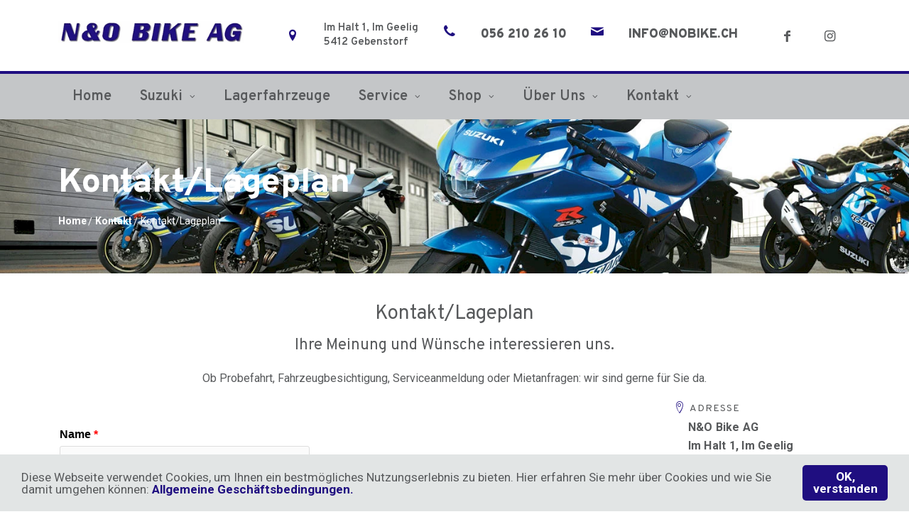

--- FILE ---
content_type: text/html; charset=utf-8
request_url: https://www.nobike.ch/kontakt/kontakt-lageplan/
body_size: 3986
content:
<!doctype html>
<html lang="de">
  <!-- Google Web Fonts
  ================================================== -->
  <link href="https://fonts.googleapis.com/css?family=Roboto:300,400,500,700,900%7COverpass:300,400,600,700,800,900" rel="stylesheet">
  <!-- Basic Page Needs
  ================================================== -->
  <title>Kontakt/Lageplan | N&amp;O Bike AG, Gebenstorf</title>
  <!--meta info-->
  <meta charset="utf-8">
  <meta name="author" content="a-Commerce AG, Zürich">
  <meta name="keywords" content="">
  <meta name="description" content="">
  <!-- Mobile Specific Metas
  ================================================== -->
  <meta name="viewport" content="width=device-width, initial-scale=1.0, maximum-scale=1.0, user-scalable=no">
  <!-- Vendor CSS
  ============================================ -->
  <link rel="stylesheet" href="/site/templates/font/demo-files/demo.min.css">
  <link rel="stylesheet" href="/site/templates/plugins/fancybox/jquery.fancybox.min.css">
  <link rel="stylesheet" href="/site/templates/plugins/revolution/css/settings.min.css">
  <link rel="stylesheet" href="/site/templates/plugins/revolution/css/layers.min.css">
  <link rel="stylesheet" href="/site/templates/plugins/revolution/css/navigation.min.css">
  <!-- CSS theme files
  ============================================ -->
  <link rel="stylesheet" href="/site/templates/css/bootstrap.min.css">
  <link rel="stylesheet" href="/site/templates/css/fontello.min.css">
  <link rel="stylesheet" href="/site/templates/css/owl.carousel.min.css">
  <link rel="stylesheet" href="/site/templates/css/style.min.css">
  <link rel="stylesheet" href="/site/templates/css/responsive.min.css">
    <link rel="stylesheet" href="/site/templates/css/colors-custom.min.css">
  
  
    </head>
<body>
  <!-- - - - - - - - - - - - - - Wrapper - - - - - - - - - - - - - - - - -->
  <div id="wrapper" class="wrapper-container">
    <!-- - - - - - - - - - - - - Mobile Menu - - - - - - - - - - - - - - -->
    <nav id="mobile-advanced" class="mobile-advanced"></nav>
    <!-- - - - - - - - - - - - - - Header - - - - - - - - - - - - - - - - -->
    <header id="header" class="header-2">
      <!-- top-header -->
      <div class="top-header">
        <div class="container">
          <div class="row">
            <div class="col-lg-3">
              <!-- logo -->
              <div class="logo-wrap">
                <a href="/" class="logo"><img src="/site/assets/files/1027/n-o-bikes-logos.webp" alt="N&amp;O Bike AG"></a>
              </div>
            </div>
            <div class="col-lg-9">
              <div class="align-right">
                <ul class="our-info-list">
                  <li>
                    <span class="icon-location"></span>
                    <div>
                      <p>Im Halt 1, Im Geelig<br> 5412 Gebenstorf</p>
                    </div>
                  </li>
                  <li>
                    <span class="icon-phone"></span>
                    <div>
                      <span><a href="tel:056 210 26 10">056 210 26 10</a></span>
                    </div>
                  </li>
                  <li>
                    <span class="icon-mail"></span>
                    <div>
                      <span><a href="mailto:info@nobike.ch">info@nobike.ch</a></span>
                    </div>
                  </li>
                </ul>
                <ul class="social-icons">
                                        <li><a href="https://www.facebook.com/nobikeag/" target="_blank"><i class="icon-facebook"></i></a></li>
                                            <li><a href="https://www.instagram.com/nobikeag/" target="_blank"><i class="icon-instagram-5"></i></a></li>
                                        <!--
                  <li><a href="#"><i class="icon-twitter"></i></a></li>
                  -->
                </ul>
                              </div>
            </div>
          </div>
        </div>
      </div>
      <!--main menu-->
      <div class="menu-holder">
        <div class="container">
          <div class="menu-wrap">
            <div class="nav-item">
              <!-- - - - - - - - - - - - - - Navigation - - - - - - - - - - - - - - - - -->
              <nav id="main-navigation" class="main-navigation">
                <ul id="menu" class="clearfix"><li><a href="/">Home</a></li><li class="dropdown"><a href="/suzuki/">Suzuki</a><div class="sub-menu-wrap"><ul><li><a href="/suzuki/modelle/">Modelle</a></li></ul></div></li><li><a href="/lagerfahrzeuge/">Lagerfahrzeuge</a></li><li class="dropdown"><a href="/service/">Service</a><div class="sub-menu-wrap"><ul><li><a href="/service/werkstatt/">Werkstatt</a></li><li><a href="/service/motorradmiete/">Motorradmiete</a></li><li><a href="/service/outlet-store/">Outlet Store</a></li><li><a href="/service/moto-secura-versicherung/">Motorrad Versicherung</a></li><li><a href="/service/fuhrerschein/">Führerschein</a></li><li><a href="/service/finanzierung/">Finanzierung</a></li></ul></div></li><li class="dropdown"><a href="/shop/">Shop</a><div class="sub-menu-wrap"><ul><li><a href="/shop/unser-bekleidungsshop/">Unser Bekleidungsshop</a></li><li><a href="/shop/aktionen-bekleidung/">Aktionen Bekleidung</a></li><li><a href="/shop/ihr-helm-ist-uns-wichtig/">Ihr Helm ist uns wichtig!</a></li><li><a href="/shop/unser-zubehorshop/">Unser Zubehörshop</a></li><li><a href="/shop/original-ersatzteile/">Original Ersatzteile</a></li></ul></div></li><li class="dropdown"><a href="/uber-uns/">Über Uns</a><div class="sub-menu-wrap"><ul><li><a href="/uber-uns/portrait/">Portrait</a></li><li><a href="/uber-uns/team-nobike/">Unser Team</a></li><li><a href="/uber-uns/neuigkeiten/">Neuigkeiten</a></li></ul></div></li><li class="dropdown"><a href="/kontakt/">Kontakt</a><div class="sub-menu-wrap"><ul><li class="current"><a href="/kontakt/kontakt-lageplan/">Kontakt/Lageplan</a></li><li><a href="/kontakt/probefahrt/">Probefahrt</a></li><li><a href="/kontakt/prospektbestellung/">Prospektbestellung</a></li></ul></div></li></ul>              </nav>
              <!-- - - - - - - - - - - - - end Navigation - - - - - - - - - - - - - - - -->
            </div>
          </div>
        </div>
      </div>
    </header>
    <!-- - - - - - - - - - - - - end Header - - - - - - - - - - - - - - - -->
    <!-- - - - - - - - - - - - - - Revolution Slider - - - - - - - - - - - - - - - - -->
        <!-- - - - - - - - - - - - - - End of Slider - - - - - - - - - - - - - - - - -->
    <!-- - - - - - - - - - - - - - Content - - - - - - - - - - - - - - - - -->
    <div id="content">
      <!--Page Header-->
<div class="breadcrumbs-wrap" data-bg="/site/assets/files/1027/nobike-pageheader.webp">
  <div class="container">
    <h1 class="page-title">
      Kontakt/Lageplan    </h1>
    <ul class="breadcrumbs">
        <li><a href='/''>Home</a></li><li><a href='/kontakt/''>Kontakt</a></li><li>Kontakt/Lageplan</li>    </ul>
  </div>
</div>
      
  
<div class="page-section">

  <div class="container">
    <div class="align-center">
      <h3>Kontakt/Lageplan</h3>
                  <h4>Ihre Meinung und Wünsche interessieren uns.</h4>
                <p><p>Ob Probefahrt, Fahrzeugbesichtigung, Serviceanmeldung oder Mietanfragen: wir sind gerne für Sie da.</p></p>
    </div>
    <div class="row">
      <div class="col-sm-4">
        

<iframe src='/webkitadmin/form-builder/kontaktformular/' id='FormBuilderViewport_kontaktformular' class='FormBuilderViewport' data-form='kontaktformular' title='kontaktformular' frameborder='0' allowTransparency='true' style='width: 100%; height: 900px;'></iframe>      </div>
      <div class="col-sm-8">
        <div class="row">
          <div class="col-md-8 col-sm-12">
            
            <div class="map-section">
              <div class="map-container type-2">
                <iframe src="https://www.google.com/maps/embed?pb=!1m18!1m12!1m3!1d2695.9879772351514!2d8.243663315626483!3d47.490147579177105!2m3!1f0!2f0!3f0!3m2!1i1024!2i768!4f13.1!3m3!1m2!1s0x47906b190806acf1%3A0x413fda6a0d9d3f52!2sN%26O%20Bike%20AG!5e0!3m2!1sde!2sch!4v1607092754376!5m2!1sde!2sch" width="600" height="720" frameborder="0" style="border:0;" allowfullscreen="" aria-hidden="false" tabindex="0"></iframe>              </div>
            </div>

          </div>
          <div class="col-md-4 col-sm-12">

            <div class="content-element7">

              <div class="contact-item">
                <h6 class="contact-title"><i class="licon-map-marker"></i>Adresse</h6>
                <span class="contact-desc">
                  <b>N&amp;O Bike AG</b><br/>
                  Im Halt 1, Im Geelig<br/>
                  5412 Gebenstorf                </span>
              </div>

            </div>

            <div class="content-element7">
              <div class="contact-section">

                <div class="contact-item">
                  <h6 class="contact-title"><span class="icon-phone"></span> Telefon</h6>
                  <span class="contact-desc"><a href="tel:0562102610">056 210 26 10</a></span>
                </div>
                                <div class="contact-item">
                  <h6 class="contact-title"><span class="icon-mail"></span> E-Mailadresse</h6>
                  <a href="#" class="contact-desc"><a href="info@nobike.ch">info@nobike.ch</a></a>
                </div>

              </div>
            </div>

          </div>

        </div>
      </div>
    </div>
  </div>
</div>

    </div>
    <!-- - - - - - - - - - - - - end Content - - - - - - - - - - - - - - - -->
    <!-- - - - - - - - - - - - - - Footer - - - - - - - - - - - - - - - - -->
    <footer id="footer" class="footer-2">
      <!-- pre footer -->
      <div class="pre-footer">
        <div class="container">
          <div class="icons-box">
            <div class="row flex-row">
              <div class="col-md-3 col-sm-6">
                <!-- - - - - - - - - - - - - - Icon Box Item - - - - - - - - - - - - - - - - -->
                <div class="icons-wrap">
                  <div class="icons-item type-3">
                    <div class="item-box"> <i class="icon-location-1"></i>
                      <p>
                        Im Halt 1, Im Geelig<br/>5412 Gebenstorf                      </p>
                    </div>
                  </div>
                </div>
              </div>
              <div class="col-md-3 col-sm-6">
                <!-- - - - - - - - - - - - - - Icon Box Item - - - - - - - - - - - - - - - - -->
                <div class="icons-wrap">
                  <div class="icons-item type-3">
                    <div class="item-box"> <i class="icon-mobile"></i>
                      <span>Telefon:</span> 056 210 26 10</a> <br>
                      <a href="mailto:info@nobike.ch">info@nobike.ch</a>
                    </div>
                  </div>
                </div>
              </div>
              <div class="col-md-6 col-sm-6">
                <!-- - - - - - - - - - - - - - Icon Box Item - - - - - - - - - - - - - - - - -->
                <div class="icons-wrap">
                  <div class="icons-item type-3">
                    <div class="item-box"> <i class="icon-clock-2"></i>
                      <div class="ozbereich">
                        <h4>Öffnungszeiten</h4> 
                        <h6 class='ozbereich'></h6><div class='divTable' style='width: 100%;'><div class='divTableBody'><div class='divTableRow'><div class='divTableCell tag'>Montag</div><div class='divTableCell am'>Geschlossen</div><div class='divTableCell sep'></div><div class='divTableCell pm'></div></div><div class='divTableRow'><div class='divTableCell tag'>Dienstag</div><div class='divTableCell am'>08:00 - 12:00</div><div class='divTableCell sep'> / </div><div class='divTableCell pm'>13:30 - 18:20</div></div><div class='divTableRow'><div class='divTableCell tag'>Mittwoch</div><div class='divTableCell am'>08:00 - 12:00</div><div class='divTableCell sep'> / </div><div class='divTableCell pm'>13:30 - 18:20</div></div><div class='divTableRow'><div class='divTableCell tag'>Donnerstag</div><div class='divTableCell am'>08:00 - 12:00</div><div class='divTableCell sep'> / </div><div class='divTableCell pm'>13:30 - 18:20</div></div><div class='divTableRow'><div class='divTableCell tag'>Freitag</div><div class='divTableCell am'>08:00 - 12:00</div><div class='divTableCell sep'> / </div><div class='divTableCell pm'>13:30 - 18:20</div></div><div class='divTableRow'><div class='divTableCell tag'>Samstag</div><div class='divTableCell am'>08:00 - 12:00</div><div class='divTableCell sep'></div><div class='divTableCell pm'></div></div></div></div>                       </div>
                    </div>
                  </div>
                </div>
              </div>
            </div>
          </div>
        </div>
      </div>
      <!-- end pre footer -->
      <!-- Top footer -->
      <div class="top-footer">
        <div class="container">
          <div class="row">
            <div class="col-md-3 col-sm-6">
              <div class="widget">
                <a href="/" class="logo">
                                  <img src="/site/assets/files/1027/logo-nobike.webp" alt="N&amp;O Bike AG">
                                </a>
                <ul class="social-icons">
                                        <li><a href="https://www.facebook.com/nobikeag/" target="_blank"><i class="icon-facebook"></i></a></li>
                                            <li><a href="https://www.instagram.com/nobikeag/" target="_blank"><i class="icon-instagram-5"></i></a></li>
                                      </ul>                
              </div>
            </div>
            <div class="col-md-6 col-sm-6">
              <div class="widget">
                <p>Bei der N&O Bike AG finden Sie eine grosse Auswahl an Motorrädern und Rollern der Marken SUZUKI und VESPA. Top gepflegte Occasionen, Vorführfahrzeuge und Vorjahresmodelle.

Die persönliche Empfehlung unserer Kunden ist die Anerkennung unserer Leistung. Mit dieser Philosophie verbinden wir unser oberstes Ziel: zufriedene Kunden.</p>
              </div>
            </div>
            <div class="col-md-3 col-sm-6">
              <div class="widget">
                <h5 class="widget-title">Wichtige Links</h5>
                <ul class="info-links">
                  <ul>
                                            <li><a href="/suzuki/modelle/">Modelle</a></li>
                                                <li><a href="/lagerfahrzeuge/">Lagerfahrzeuge</a></li>
                                                <li><a href="/service/motorradmiete/">Motorradmiete</a></li>
                                                <li><a href="/kontakt/kontakt/">Kontakt</a></li>
                                                <li><a href="/agb-impressum/">AGB/Impressum</a></li>
                                                <li><a href="/datenschutzvereinbarung/">Datenschutzvereinbarung</a></li>
                                          </ul>
                </ul>
              </div>
            </div>            
          </div>
          <div class="row">
            <div class="col-md-12 col-sm-12">
              <p class="copyright">Copyright by N&amp;O Bike AG 2020- | Powered by <a href="https://www.webkit.ch" target="_blank">WebKit 4.0</a> der <a href="https://www.a-commerce.ch" target="_blank">a-Commerce AG</a>.</p>
            </div>
          </div>
        </div>
      </div>
    </footer>
    <!-- - - - - - - - - - - - - end Footer - - - - - - - - - - - - - - - -->
  </div>
  <!-- - - - - - - - - - - - end Wrapper - - - - - - - - - - - - - - -->
  <!-- JS Libs & Plugins
  ============================================ -->
  <script src="/site/templates/scripts/libs/jquery.modernizr.js"></script>
  <script src="/site/templates/scripts/libs/jquery-3.7.1.min.js"></script>
  <script src="/site/templates/scripts/libs/jquery-ui.min.js"></script>
  <script src="/site/templates/scripts/libs/retina.min.js"></script>
  <script src="/site/templates/plugins/mad.customselect.js"></script>
  <script src="/site/templates/plugins/sticky-sidebar.js"></script>
  <script src="https://maps.googleapis.com/maps/api/js?libraries=places&amp;key=AIzaSyBN4XjYeIQbUspEkxCV2dhVPSoScBkIoic"></script>
  <script src="/site/templates/plugins/jquery.queryloader2.min.js"></script>
  <script src="/site/templates/plugins/fancybox/jquery.fancybox.min.js"></script>
  <script src="/site/templates/plugins/owl.carousel.min.js"></script>
  <script src="/site/templates/plugins/fancybox/jquery.fancybox.min.js"></script>
  <script src="/site/templates/plugins/revolution/js/jquery.themepunch.tools.min.js?ver=5.0"></script>
  <script src="/site/templates/plugins/revolution/js/jquery.themepunch.revolution.min.js?ver=5.0"></script>
  <script src="/site/templates/plugins/bootstrap.min.js"></script>
  <!-- JS theme files
  ============================================ -->
  <script src="/site/templates/scripts/plugins.js"></script>
  <script src="/site/templates/scripts/script.min.js"></script>
	<script type="text/javascript">
			 window.cookieconsent_options = {
			 message: 'Diese Webseite verwendet Cookies, um Ihnen ein bestmögliches Nutzungserlebnis zu bieten. Hier erfahren Sie mehr über Cookies und wie Sie damit umgehen können: ',
			 dismiss: 'OK, verstanden',
			 learnMore: 'Allgemeine Geschäftsbedingungen.',
			 link: 'https://www.nobike.ch/agb-impressum/',
			 theme: 'dark-bottom.min'
			};
		 </script>
		 <script type="text/javascript" src="/site/templates/scripts/cookiewarnung.min.js"></script>
  
  
  
   
  
</body>
</html>

--- FILE ---
content_type: text/html; charset=utf-8
request_url: https://www.nobike.ch/webkitadmin/form-builder/kontaktformular/
body_size: 1493
content:
<!DOCTYPE html>
<html lang="en"> 
<head>
	<meta http-equiv="content-type" content="text/html; charset=utf-8" />
	<meta name="robots" content="noindex, nofollow" />
	<meta name="viewport" content="width=device-width, initial-scale=1" />
	<meta http-equiv="X-UA-Compatible" content="IE=edge,chrome=1" />
	<title>Form Builder</title>
	
	<link type='text/css' href='/site/modules/FormBuilder/frameworks/FormBuilderFrameworkBasic.css' rel='stylesheet' />
	<link type='text/css' href='/site/modules/FormBuilder/FormBuilder.css' rel='stylesheet' />
	<link type='text/css' href='/site/templates/css/formbuilder-main.css' rel='stylesheet' />
	<style type='text/css'>html,body{background:transparent;margin:0;padding:0;} body{margin-top:1px;} .pw-continer,.container{width:100%;margin:0;padding:0;min-width:100px;} #content{margin:0;padding:1px;}
/* Optional responsive adjustments for mobile - can be removed if not using 'Column Width' for fields */
@media only screen and (max-width:479px){.InputfieldFormWidths .Inputfield{clear:both !important;width:100% !important;margin-left:0 !important;margin-bottom:1em !important;} .Inputfield .InputfieldContent,.Inputfield .InputfieldHeader{padding-left:0 !important;padding-right:0 !important;float:none !important;width:100%;} .InputfieldFormWidths .Inputfield .InputfieldHeader{margin-bottom:0;}.InputfieldFormNoWidths .Inputfield .InputfieldHeader{text-align:initial;}}</style><script type='text/javascript'>var _pwfb={config:{"debug":false,"urls":{"root":"\/"}}};if(typeof ProcessWire=='undefined'){ProcessWire=_pwfb;}else{for(var _pwfbkey in _pwfb.config) ProcessWire.config[_pwfbkey]=_pwfb.config[_pwfbkey];}if(typeof config=='undefined') var config=ProcessWire.config;_pwfb=null;</script>
	<script type='text/javascript' src='/wire/modules/Jquery/JqueryCore/dev/JqueryCore.js?v=3.6.4'></script>
	<script type='text/javascript' src='/wire/modules/Jquery/JqueryCore/dev/jquery-migrate-quiet-3.4.0.min.js'></script>
	<script type='text/javascript' src='/wire/templates-admin/scripts/inputfields.min.js'></script>
	<script type='text/javascript' src='/site/modules/FormBuilder/form-builder.js'></script>	
</head>
<body>
	<div id="content" class="pw-content content">
		<div class="pw-container container">
			<div class='FormBuilder FormBuilder-kontaktformular FormBuilder-1'>

<!-- ProcessWire Form Builder - Copyright 2023 by Ryan Cramer Design, LLC -->
<form class="FormBuilderFrameworkBasic FormBuilder InputfieldNoFocus InputfieldFormWidths InputfieldForm" id="FormBuilder_kontaktformular" name="kontaktformular" method="post" action="./" data-colspacing="0"><div class='Inputfields'><div class='Inputfield Inputfield_name_1 InputfieldText InputfieldStateRequired' id='wrap_Inputfield_name_1'><label class='InputfieldHeader' for='Inputfield_name_1'>Name</label><div class='InputfieldContent '><input class="required InputfieldMaxWidth" id="Inputfield_name_1" name="name_1" type="text" maxlength="2048" /></div></div><div class='Inputfield Inputfield_e_mailadresse InputfieldEmail InputfieldStateRequired' id='wrap_Inputfield_e_mailadresse'><label class='InputfieldHeader' for='Inputfield_e_mailadresse'>E-Mailadresse</label><div class='InputfieldContent '><input id="Inputfield_e_mailadresse" name="e_mailadresse" class="required InputfieldMaxWidth" type="email" maxlength="512" /></div></div><div class='Inputfield Inputfield_telefonnummer InputfieldText' id='wrap_Inputfield_telefonnummer'><label class='InputfieldHeader' for='Inputfield_telefonnummer'>Telefonnummer</label><div class='InputfieldContent '><input class="InputfieldMaxWidth" id="Inputfield_telefonnummer" name="telefonnummer" type="text" maxlength="2048" /></div></div><div class='Inputfield Inputfield_mitteilung InputfieldTextarea InputfieldStateRequired' id='wrap_Inputfield_mitteilung'><label class='InputfieldHeader' for='Inputfield_mitteilung'>Mitteilung</label><div class='InputfieldContent '><textarea class="required InputfieldMaxWidth" id="Inputfield_mitteilung" name="mitteilung" rows="5"></textarea></div></div><div class='Inputfield Inputfield_wichtig InputfieldText' id='wrap_Inputfield-'><label class='InputfieldHeader' for='Inputfield_wichtig'>wichtig</label><div class='InputfieldContent '><input class="InputfieldMaxWidth" id="Inputfield_wichtig" name="wichtig" type="text" maxlength="2048" /></div></div><div class='Inputfield Inputfield_kontaktformular_submit InputfieldSubmit' id='wrap_kontaktformular_submit'><div class='InputfieldContent '><button type='submit' name='kontaktformular_submit' value='Nachricht senden'>Nachricht senden</button></div></div></div><input type='hidden' name='_submitKey' value='6:kontaktformular:0:4268038' /><input type='hidden' name='_InputfieldForm' value='kontaktformular' /></form>
</div><!--/.FormBuilder-->		</div>
	</div>
</body>
</html>

--- FILE ---
content_type: text/css
request_url: https://www.nobike.ch/site/templates/font/demo-files/demo.min.css
body_size: 7946
content:
@font-face{font-family:Linearicons;src:url(../Linearicons.ttf) format('truetype');font-weight:400;font-style:normal}[class*=licon-],[class^=licon-]{font-family:Linearicons;speak:none;font-style:normal;font-weight:400;font-variant:normal;text-transform:none;line-height:1;-webkit-font-feature-settings:"liga";-moz-font-feature-settings:"liga=1";-moz-font-feature-settings:"liga";-ms-font-feature-settings:"liga" 1;-o-font-feature-settings:"liga";font-feature-settings:"liga";-webkit-font-smoothing:antialiased;-moz-osx-font-smoothing:grayscale}.licon-home:before{content:"\e600"}.licon-home2:before{content:"\e601"}.licon-home3:before{content:"\e602"}.licon-home4:before{content:"\e603"}.licon-home5:before{content:"\e604"}.licon-home6:before{content:"\e605"}.licon-bathtub:before{content:"\e606"}.licon-toothbrush:before{content:"\e607"}.licon-bed:before{content:"\e608"}.licon-couch:before{content:"\e609"}.licon-chair:before{content:"\e60a"}.licon-city:before{content:"\e60b"}.licon-apartment:before{content:"\e60c"}.licon-pencil:before{content:"\e60d"}.licon-pencil2:before{content:"\e60e"}.licon-pen:before{content:"\e60f"}.licon-pencil3:before{content:"\e610"}.licon-eraser:before{content:"\e611"}.licon-pencil4:before{content:"\e612"}.licon-pencil5:before{content:"\e613"}.licon-feather:before{content:"\e614"}.licon-feather2:before{content:"\e615"}.licon-feather3:before{content:"\e616"}.licon-pen2:before{content:"\e617"}.licon-pen-add:before{content:"\e618"}.licon-pen-remove:before{content:"\e619"}.licon-vector:before{content:"\e61a"}.licon-pen3:before{content:"\e61b"}.licon-blog:before{content:"\e61c"}.licon-brush:before{content:"\e61d"}.licon-brush2:before{content:"\e61e"}.licon-spray:before{content:"\e61f"}.licon-paint-roller:before{content:"\e620"}.licon-stamp:before{content:"\e621"}.licon-tape:before{content:"\e622"}.licon-desk-tape:before{content:"\e623"}.licon-texture:before{content:"\e624"}.licon-eye-dropper:before{content:"\e625"}.licon-palette:before{content:"\e626"}.licon-color-sampler:before{content:"\e627"}.licon-bucket:before{content:"\e628"}.licon-gradient:before{content:"\e629"}.licon-gradient2:before{content:"\e62a"}.licon-magic-wand:before{content:"\e62b"}.licon-magnet:before{content:"\e62c"}.licon-pencil-ruler:before{content:"\e62d"}.licon-pencil-ruler2:before{content:"\e62e"}.licon-compass:before{content:"\e62f"}.licon-aim:before{content:"\e630"}.licon-gun:before{content:"\e631"}.licon-bottle:before{content:"\e632"}.licon-drop:before{content:"\e633"}.licon-drop-crossed:before{content:"\e634"}.licon-drop2:before{content:"\e635"}.licon-snow:before{content:"\e636"}.licon-snow2:before{content:"\e637"}.licon-fire:before{content:"\e638"}.licon-lighter:before{content:"\e639"}.licon-knife:before{content:"\e63a"}.licon-dagger:before{content:"\e63b"}.licon-tissue:before{content:"\e63c"}.licon-toilet-paper:before{content:"\e63d"}.licon-poop:before{content:"\e63e"}.licon-umbrella:before{content:"\e63f"}.licon-umbrella2:before{content:"\e640"}.licon-rain:before{content:"\e641"}.licon-tornado:before{content:"\e642"}.licon-wind:before{content:"\e643"}.licon-fan:before{content:"\e644"}.licon-contrast:before{content:"\e645"}.licon-sun-small:before{content:"\e646"}.licon-sun:before{content:"\e647"}.licon-sun2:before{content:"\e648"}.licon-moon:before{content:"\e649"}.licon-cloud:before{content:"\e64a"}.licon-cloud-upload:before{content:"\e64b"}.licon-cloud-download:before{content:"\e64c"}.licon-cloud-rain:before{content:"\e64d"}.licon-cloud-hailstones:before{content:"\e64e"}.licon-cloud-snow:before{content:"\e64f"}.licon-cloud-windy:before{content:"\e650"}.licon-sun-wind:before{content:"\e651"}.licon-cloud-fog:before{content:"\e652"}.licon-cloud-sun:before{content:"\e653"}.licon-cloud-lightning:before{content:"\e654"}.licon-cloud-sync:before{content:"\e655"}.licon-cloud-lock:before{content:"\e656"}.licon-cloud-gear:before{content:"\e657"}.licon-cloud-alert:before{content:"\e658"}.licon-cloud-check:before{content:"\e659"}.licon-cloud-cross:before{content:"\e65a"}.licon-cloud-crossed:before{content:"\e65b"}.licon-cloud-database:before{content:"\e65c"}.licon-database:before{content:"\e65d"}.licon-database-add:before{content:"\e65e"}.licon-database-remove:before{content:"\e65f"}.licon-database-lock:before{content:"\e660"}.licon-database-refresh:before{content:"\e661"}.licon-database-check:before{content:"\e662"}.licon-database-history:before{content:"\e663"}.licon-database-upload:before{content:"\e664"}.licon-database-download:before{content:"\e665"}.licon-server:before{content:"\e666"}.licon-shield:before{content:"\e667"}.licon-shield-check:before{content:"\e668"}.licon-shield-alert:before{content:"\e669"}.licon-shield-cross:before{content:"\e66a"}.licon-lock:before{content:"\e66b"}.licon-rotation-lock:before{content:"\e66c"}.licon-unlock:before{content:"\e66d"}.licon-key:before{content:"\e66e"}.licon-key-hole:before{content:"\e66f"}.licon-toggle-off:before{content:"\e670"}.licon-toggle-on:before{content:"\e671"}.licon-cog:before{content:"\e672"}.licon-cog2:before{content:"\e673"}.licon-wrench:before{content:"\e674"}.licon-screwdriver:before{content:"\e675"}.licon-hammer-wrench:before{content:"\e676"}.licon-hammer:before{content:"\e677"}.licon-saw:before{content:"\e678"}.licon-axe:before{content:"\e679"}.licon-axe2:before{content:"\e67a"}.licon-shovel:before{content:"\e67b"}.licon-pickaxe:before{content:"\e67c"}.licon-factory:before{content:"\e67d"}.licon-factory2:before{content:"\e67e"}.licon-recycle:before{content:"\e67f"}.licon-trash:before{content:"\e680"}.licon-trash2:before{content:"\e681"}.licon-trash3:before{content:"\e682"}.licon-broom:before{content:"\e683"}.licon-game:before{content:"\e684"}.licon-gamepad:before{content:"\e685"}.licon-joystick:before{content:"\e686"}.licon-dice:before{content:"\e687"}.licon-spades:before{content:"\e688"}.licon-diamonds:before{content:"\e689"}.licon-clubs:before{content:"\e68a"}.licon-hearts:before{content:"\e68b"}.licon-heart:before{content:"\e68c"}.licon-star:before{content:"\e68d"}.licon-star-half:before{content:"\e68e"}.licon-star-empty:before{content:"\e68f"}.licon-flag:before{content:"\e690"}.licon-flag2:before{content:"\e691"}.licon-flag3:before{content:"\e692"}.licon-mailbox-full:before{content:"\e693"}.licon-mailbox-empty:before{content:"\e694"}.licon-at-sign:before{content:"\e695"}.licon-envelope:before{content:"\e696"}.licon-envelope-open:before{content:"\e697"}.licon-paperclip:before{content:"\e698"}.licon-paper-plane:before{content:"\e699"}.licon-reply:before{content:"\e69a"}.licon-reply-all:before{content:"\e69b"}.licon-inbox:before{content:"\e69c"}.licon-inbox2:before{content:"\e69d"}.licon-outbox:before{content:"\e69e"}.licon-box:before{content:"\e69f"}.licon-archive:before{content:"\e6a0"}.licon-archive2:before{content:"\e6a1"}.licon-drawers:before{content:"\e6a2"}.licon-drawers2:before{content:"\e6a3"}.licon-drawers3:before{content:"\e6a4"}.licon-eye:before{content:"\e6a5"}.licon-eye-crossed:before{content:"\e6a6"}.licon-eye-plus:before{content:"\e6a7"}.licon-eye-minus:before{content:"\e6a8"}.licon-binoculars:before{content:"\e6a9"}.licon-binoculars2:before{content:"\e6aa"}.licon-hdd:before{content:"\e6ab"}.licon-hdd-down:before{content:"\e6ac"}.licon-hdd-up:before{content:"\e6ad"}.licon-floppy-disk:before{content:"\e6ae"}.licon-disc:before{content:"\e6af"}.licon-tape2:before{content:"\e6b0"}.licon-printer:before{content:"\e6b1"}.licon-shredder:before{content:"\e6b2"}.licon-file-empty:before{content:"\e6b3"}.licon-file-add:before{content:"\e6b4"}.licon-file-check:before{content:"\e6b5"}.licon-file-lock:before{content:"\e6b6"}.licon-files:before{content:"\e6b7"}.licon-copy:before{content:"\e6b8"}.licon-compare:before{content:"\e6b9"}.licon-folder:before{content:"\e6ba"}.licon-folder-search:before{content:"\e6bb"}.licon-folder-plus:before{content:"\e6bc"}.licon-folder-minus:before{content:"\e6bd"}.licon-folder-download:before{content:"\e6be"}.licon-folder-upload:before{content:"\e6bf"}.licon-folder-star:before{content:"\e6c0"}.licon-folder-heart:before{content:"\e6c1"}.licon-folder-user:before{content:"\e6c2"}.licon-folder-shared:before{content:"\e6c3"}.licon-folder-music:before{content:"\e6c4"}.licon-folder-picture:before{content:"\e6c5"}.licon-folder-film:before{content:"\e6c6"}.licon-scissors:before{content:"\e6c7"}.licon-paste:before{content:"\e6c8"}.licon-clipboard-empty:before{content:"\e6c9"}.licon-clipboard-pencil:before{content:"\e6ca"}.licon-clipboard-text:before{content:"\e6cb"}.licon-clipboard-check:before{content:"\e6cc"}.licon-clipboard-down:before{content:"\e6cd"}.licon-clipboard-left:before{content:"\e6ce"}.licon-clipboard-alert:before{content:"\e6cf"}.licon-clipboard-user:before{content:"\e6d0"}.licon-register:before{content:"\e6d1"}.licon-enter:before{content:"\e6d2"}.licon-exit:before{content:"\e6d3"}.licon-papers:before{content:"\e6d4"}.licon-news:before{content:"\e6d5"}.licon-reading:before{content:"\e6d6"}.licon-typewriter:before{content:"\e6d7"}.licon-document:before{content:"\e6d8"}.licon-document2:before{content:"\e6d9"}.licon-graduation-hat:before{content:"\e6da"}.licon-license:before{content:"\e6db"}.licon-license2:before{content:"\e6dc"}.licon-medal-empty:before{content:"\e6dd"}.licon-medal-first:before{content:"\e6de"}.licon-medal-second:before{content:"\e6df"}.licon-medal-third:before{content:"\e6e0"}.licon-podium:before{content:"\e6e1"}.licon-trophy:before{content:"\e6e2"}.licon-trophy2:before{content:"\e6e3"}.licon-music-note:before{content:"\e6e4"}.licon-music-note2:before{content:"\e6e5"}.licon-music-note3:before{content:"\e6e6"}.licon-playlist:before{content:"\e6e7"}.licon-playlist-add:before{content:"\e6e8"}.licon-guitar:before{content:"\e6e9"}.licon-trumpet:before{content:"\e6ea"}.licon-album:before{content:"\e6eb"}.licon-shuffle:before{content:"\e6ec"}.licon-repeat-one:before{content:"\e6ed"}.licon-repeat:before{content:"\e6ee"}.licon-headphones:before{content:"\e6ef"}.licon-headset:before{content:"\e6f0"}.licon-loudspeaker:before{content:"\e6f1"}.licon-equalizer:before{content:"\e6f2"}.licon-theater:before{content:"\e6f3"}.licon-3d-glasses:before{content:"\e6f4"}.licon-ticket:before{content:"\e6f5"}.licon-presentation:before{content:"\e6f6"}.licon-play:before{content:"\e6f7"}.licon-film-play:before{content:"\e6f8"}.licon-clapboard-play:before{content:"\e6f9"}.licon-media:before{content:"\e6fa"}.licon-film:before{content:"\e6fb"}.licon-film2:before{content:"\e6fc"}.licon-surveillance:before{content:"\e6fd"}.licon-surveillance2:before{content:"\e6fe"}.licon-camera:before{content:"\e6ff"}.licon-camera-crossed:before{content:"\e700"}.licon-camera-play:before{content:"\e701"}.licon-time-lapse:before{content:"\e702"}.licon-record:before{content:"\e703"}.licon-camera2:before{content:"\e704"}.licon-camera-flip:before{content:"\e705"}.licon-panorama:before{content:"\e706"}.licon-time-lapse2:before{content:"\e707"}.licon-shutter:before{content:"\e708"}.licon-shutter2:before{content:"\e709"}.licon-face-detection:before{content:"\e70a"}.licon-flare:before{content:"\e70b"}.licon-convex:before{content:"\e70c"}.licon-concave:before{content:"\e70d"}.licon-picture:before{content:"\e70e"}.licon-picture2:before{content:"\e70f"}.licon-picture3:before{content:"\e710"}.licon-pictures:before{content:"\e711"}.licon-book:before{content:"\e712"}.licon-audio-book:before{content:"\e713"}.licon-book2:before{content:"\e714"}.licon-bookmark:before{content:"\e715"}.licon-bookmark2:before{content:"\e716"}.licon-label:before{content:"\e717"}.licon-library:before{content:"\e718"}.licon-library2:before{content:"\e719"}.licon-contacts:before{content:"\e71a"}.licon-profile:before{content:"\e71b"}.licon-portrait:before{content:"\e71c"}.licon-portrait2:before{content:"\e71d"}.licon-user:before{content:"\e71e"}.licon-user-plus:before{content:"\e71f"}.licon-user-minus:before{content:"\e720"}.licon-user-lock:before{content:"\e721"}.licon-users:before{content:"\e722"}.licon-users2:before{content:"\e723"}.licon-users-plus:before{content:"\e724"}.licon-users-minus:before{content:"\e725"}.licon-group-work:before{content:"\e726"}.licon-woman:before{content:"\e727"}.licon-man:before{content:"\e728"}.licon-baby:before{content:"\e729"}.licon-baby2:before{content:"\e72a"}.licon-baby3:before{content:"\e72b"}.licon-baby-bottle:before{content:"\e72c"}.licon-walk:before{content:"\e72d"}.licon-hand-waving:before{content:"\e72e"}.licon-jump:before{content:"\e72f"}.licon-run:before{content:"\e730"}.licon-woman2:before{content:"\e731"}.licon-man2:before{content:"\e732"}.licon-man-woman:before{content:"\e733"}.licon-height:before{content:"\e734"}.licon-weight:before{content:"\e735"}.licon-scale:before{content:"\e736"}.licon-button:before{content:"\e737"}.licon-bow-tie:before{content:"\e738"}.licon-tie:before{content:"\e739"}.licon-socks:before{content:"\e73a"}.licon-shoe:before{content:"\e73b"}.licon-shoes:before{content:"\e73c"}.licon-hat:before{content:"\e73d"}.licon-pants:before{content:"\e73e"}.licon-shorts:before{content:"\e73f"}.licon-flip-flops:before{content:"\e740"}.licon-shirt:before{content:"\e741"}.licon-hanger:before{content:"\e742"}.licon-laundry:before{content:"\e743"}.licon-store:before{content:"\e744"}.licon-haircut:before{content:"\e745"}.licon-store-24:before{content:"\e746"}.licon-barcode:before{content:"\e747"}.licon-barcode2:before{content:"\e748"}.licon-barcode3:before{content:"\e749"}.licon-cashier:before{content:"\e74a"}.licon-bag:before{content:"\e74b"}.licon-bag2:before{content:"\e74c"}.licon-cart:before{content:"\e74d"}.licon-cart-empty:before{content:"\e74e"}.licon-cart-full:before{content:"\e74f"}.licon-cart-plus:before{content:"\e750"}.licon-cart-plus2:before{content:"\e751"}.licon-cart-add:before{content:"\e752"}.licon-cart-remove:before{content:"\e753"}.licon-cart-exchange:before{content:"\e754"}.licon-tag:before{content:"\e755"}.licon-tags:before{content:"\e756"}.licon-receipt:before{content:"\e757"}.licon-wallet:before{content:"\e758"}.licon-credit-card:before{content:"\e759"}.licon-cash-dollar:before{content:"\e75a"}.licon-cash-euro:before{content:"\e75b"}.licon-cash-pound:before{content:"\e75c"}.licon-cash-yen:before{content:"\e75d"}.licon-bag-dollar:before{content:"\e75e"}.licon-bag-euro:before{content:"\e75f"}.licon-bag-pound:before{content:"\e760"}.licon-bag-yen:before{content:"\e761"}.licon-coin-dollar:before{content:"\e762"}.licon-coin-euro:before{content:"\e763"}.licon-coin-pound:before{content:"\e764"}.licon-coin-yen:before{content:"\e765"}.licon-calculator:before{content:"\e766"}.licon-calculator2:before{content:"\e767"}.licon-abacus:before{content:"\e768"}.licon-vault:before{content:"\e769"}.licon-telephone:before{content:"\e76a"}.licon-phone-lock:before{content:"\e76b"}.licon-phone-wave:before{content:"\e76c"}.licon-phone-pause:before{content:"\e76d"}.licon-phone-outgoing:before{content:"\e76e"}.licon-phone-incoming:before{content:"\e76f"}.licon-phone-in-out:before{content:"\e770"}.licon-phone-error:before{content:"\e771"}.licon-phone-sip:before{content:"\e772"}.licon-phone-plus:before{content:"\e773"}.licon-phone-minus:before{content:"\e774"}.licon-voicemail:before{content:"\e775"}.licon-dial:before{content:"\e776"}.licon-telephone2:before{content:"\e777"}.licon-pushpin:before{content:"\e778"}.licon-pushpin2:before{content:"\e779"}.licon-map-marker:before{content:"\e77a"}.licon-map-marker-user:before{content:"\e77b"}.licon-map-marker-down:before{content:"\e77c"}.licon-map-marker-check:before{content:"\e77d"}.licon-map-marker-crossed:before{content:"\e77e"}.licon-radar:before{content:"\e77f"}.licon-compass2:before{content:"\e780"}.licon-map:before{content:"\e781"}.licon-map2:before{content:"\e782"}.licon-location:before{content:"\e783"}.licon-road-sign:before{content:"\e784"}.licon-calendar-empty:before{content:"\e785"}.licon-calendar-check:before{content:"\e786"}.licon-calendar-cross:before{content:"\e787"}.licon-calendar-31:before{content:"\e788"}.licon-calendar-full:before{content:"\e789"}.licon-calendar-insert:before{content:"\e78a"}.licon-calendar-text:before{content:"\e78b"}.licon-calendar-user:before{content:"\e78c"}.licon-mouse:before{content:"\e78d"}.licon-mouse-left:before{content:"\e78e"}.licon-mouse-right:before{content:"\e78f"}.licon-mouse-both:before{content:"\e790"}.licon-keyboard:before{content:"\e791"}.licon-keyboard-up:before{content:"\e792"}.licon-keyboard-down:before{content:"\e793"}.licon-delete:before{content:"\e794"}.licon-spell-check:before{content:"\e795"}.licon-escape:before{content:"\e796"}.licon-enter2:before{content:"\e797"}.licon-screen:before{content:"\e798"}.licon-aspect-ratio:before{content:"\e799"}.licon-signal:before{content:"\e79a"}.licon-signal-lock:before{content:"\e79b"}.licon-signal-80:before{content:"\e79c"}.licon-signal-60:before{content:"\e79d"}.licon-signal-40:before{content:"\e79e"}.licon-signal-20:before{content:"\e79f"}.licon-signal-0:before{content:"\e7a0"}.licon-signal-blocked:before{content:"\e7a1"}.licon-sim:before{content:"\e7a2"}.licon-flash-memory:before{content:"\e7a3"}.licon-usb-drive:before{content:"\e7a4"}.licon-phone:before{content:"\e7a5"}.licon-smartphone:before{content:"\e7a6"}.licon-smartphone-notification:before{content:"\e7a7"}.licon-smartphone-vibration:before{content:"\e7a8"}.licon-smartphone-embed:before{content:"\e7a9"}.licon-smartphone-waves:before{content:"\e7aa"}.licon-tablet:before{content:"\e7ab"}.licon-tablet2:before{content:"\e7ac"}.licon-laptop:before{content:"\e7ad"}.licon-laptop-phone:before{content:"\e7ae"}.licon-desktop:before{content:"\e7af"}.licon-launch:before{content:"\e7b0"}.licon-new-tab:before{content:"\e7b1"}.licon-window:before{content:"\e7b2"}.licon-cable:before{content:"\e7b3"}.licon-cable2:before{content:"\e7b4"}.licon-tv:before{content:"\e7b5"}.licon-radio:before{content:"\e7b6"}.licon-remote-control:before{content:"\e7b7"}.licon-power-switch:before{content:"\e7b8"}.licon-power:before{content:"\e7b9"}.licon-power-crossed:before{content:"\e7ba"}.licon-flash-auto:before{content:"\e7bb"}.licon-lamp:before{content:"\e7bc"}.licon-flashlight:before{content:"\e7bd"}.licon-lampshade:before{content:"\e7be"}.licon-cord:before{content:"\e7bf"}.licon-outlet:before{content:"\e7c0"}.licon-battery-power:before{content:"\e7c1"}.licon-battery-empty:before{content:"\e7c2"}.licon-battery-alert:before{content:"\e7c3"}.licon-battery-error:before{content:"\e7c4"}.licon-battery-low1:before{content:"\e7c5"}.licon-battery-low2:before{content:"\e7c6"}.licon-battery-low3:before{content:"\e7c7"}.licon-battery-mid1:before{content:"\e7c8"}.licon-battery-mid2:before{content:"\e7c9"}.licon-battery-mid3:before{content:"\e7ca"}.licon-battery-full:before{content:"\e7cb"}.licon-battery-charging:before{content:"\e7cc"}.licon-battery-charging2:before{content:"\e7cd"}.licon-battery-charging3:before{content:"\e7ce"}.licon-battery-charging4:before{content:"\e7cf"}.licon-battery-charging5:before{content:"\e7d0"}.licon-battery-charging6:before{content:"\e7d1"}.licon-battery-charging7:before{content:"\e7d2"}.licon-chip:before{content:"\e7d3"}.licon-chip-x64:before{content:"\e7d4"}.licon-chip-x86:before{content:"\e7d5"}.licon-bubble:before{content:"\e7d6"}.licon-bubbles:before{content:"\e7d7"}.licon-bubble-dots:before{content:"\e7d8"}.licon-bubble-alert:before{content:"\e7d9"}.licon-bubble-question:before{content:"\e7da"}.licon-bubble-text:before{content:"\e7db"}.licon-bubble-pencil:before{content:"\e7dc"}.licon-bubble-picture:before{content:"\e7dd"}.licon-bubble-video:before{content:"\e7de"}.licon-bubble-user:before{content:"\e7df"}.licon-bubble-quote:before{content:"\e7e0"}.licon-bubble-heart:before{content:"\e7e1"}.licon-bubble-emoticon:before{content:"\e7e2"}.licon-bubble-attachment:before{content:"\e7e3"}.licon-phone-bubble:before{content:"\e7e4"}.licon-quote-open:before{content:"\e7e5"}.licon-quote-close:before{content:"\e7e6"}.licon-dna:before{content:"\e7e7"}.licon-heart-pulse:before{content:"\e7e8"}.licon-pulse:before{content:"\e7e9"}.licon-syringe:before{content:"\e7ea"}.licon-pills:before{content:"\e7eb"}.licon-first-aid:before{content:"\e7ec"}.licon-lifebuoy:before{content:"\e7ed"}.licon-bandage:before{content:"\e7ee"}.licon-bandages:before{content:"\e7ef"}.licon-thermometer:before{content:"\e7f0"}.licon-microscope:before{content:"\e7f1"}.licon-brain:before{content:"\e7f2"}.licon-beaker:before{content:"\e7f3"}.licon-skull:before{content:"\e7f4"}.licon-bone:before{content:"\e7f5"}.licon-construction:before{content:"\e7f6"}.licon-construction-cone:before{content:"\e7f7"}.licon-pie-chart:before{content:"\e7f8"}.licon-pie-chart2:before{content:"\e7f9"}.licon-graph:before{content:"\e7fa"}.licon-chart-growth:before{content:"\e7fb"}.licon-chart-bars:before{content:"\e7fc"}.licon-chart-settings:before{content:"\e7fd"}.licon-cake:before{content:"\e7fe"}.licon-gift:before{content:"\e7ff"}.licon-balloon:before{content:"\e800"}.licon-rank:before{content:"\e801"}.licon-rank2:before{content:"\e802"}.licon-rank3:before{content:"\e803"}.licon-crown:before{content:"\e804"}.licon-lotus:before{content:"\e805"}.licon-diamond:before{content:"\e806"}.licon-diamond2:before{content:"\e807"}.licon-diamond3:before{content:"\e808"}.licon-diamond4:before{content:"\e809"}.licon-linearicons:before{content:"\e80a"}.licon-teacup:before{content:"\e80b"}.licon-teapot:before{content:"\e80c"}.licon-glass:before{content:"\e80d"}.licon-bottle2:before{content:"\e80e"}.licon-glass-cocktail:before{content:"\e80f"}.licon-glass2:before{content:"\e810"}.licon-dinner:before{content:"\e811"}.licon-dinner2:before{content:"\e812"}.licon-chef:before{content:"\e813"}.licon-scale2:before{content:"\e814"}.licon-egg:before{content:"\e815"}.licon-egg2:before{content:"\e816"}.licon-eggs:before{content:"\e817"}.licon-platter:before{content:"\e818"}.licon-steak:before{content:"\e819"}.licon-hamburger:before{content:"\e81a"}.licon-hotdog:before{content:"\e81b"}.licon-pizza:before{content:"\e81c"}.licon-sausage:before{content:"\e81d"}.licon-chicken:before{content:"\e81e"}.licon-fish:before{content:"\e81f"}.licon-carrot:before{content:"\e820"}.licon-cheese:before{content:"\e821"}.licon-bread:before{content:"\e822"}.licon-ice-cream:before{content:"\e823"}.licon-ice-cream2:before{content:"\e824"}.licon-candy:before{content:"\e825"}.licon-lollipop:before{content:"\e826"}.licon-coffee-bean:before{content:"\e827"}.licon-coffee-cup:before{content:"\e828"}.licon-cherry:before{content:"\e829"}.licon-grapes:before{content:"\e82a"}.licon-citrus:before{content:"\e82b"}.licon-apple:before{content:"\e82c"}.licon-leaf:before{content:"\e82d"}.licon-landscape:before{content:"\e82e"}.licon-pine-tree:before{content:"\e82f"}.licon-tree:before{content:"\e830"}.licon-cactus:before{content:"\e831"}.licon-paw:before{content:"\e832"}.licon-footprint:before{content:"\e833"}.licon-speed-slow:before{content:"\e834"}.licon-speed-medium:before{content:"\e835"}.licon-speed-fast:before{content:"\e836"}.licon-rocket:before{content:"\e837"}.licon-hammer2:before{content:"\e838"}.licon-balance:before{content:"\e839"}.licon-briefcase:before{content:"\e83a"}.licon-luggage-weight:before{content:"\e83b"}.licon-dolly:before{content:"\e83c"}.licon-plane:before{content:"\e83d"}.licon-plane-crossed:before{content:"\e83e"}.licon-helicopter:before{content:"\e83f"}.licon-traffic-lights:before{content:"\e840"}.licon-siren:before{content:"\e841"}.licon-road:before{content:"\e842"}.licon-engine:before{content:"\e843"}.licon-oil-pressure:before{content:"\e844"}.licon-coolant-temperature:before{content:"\e845"}.licon-car-battery:before{content:"\e846"}.licon-gas:before{content:"\e847"}.licon-gallon:before{content:"\e848"}.licon-transmission:before{content:"\e849"}.licon-car:before{content:"\e84a"}.licon-car-wash:before{content:"\e84b"}.licon-car-wash2:before{content:"\e84c"}.licon-bus:before{content:"\e84d"}.licon-bus2:before{content:"\e84e"}.licon-car2:before{content:"\e84f"}.licon-parking:before{content:"\e850"}.licon-car-lock:before{content:"\e851"}.licon-taxi:before{content:"\e852"}.licon-car-siren:before{content:"\e853"}.licon-car-wash3:before{content:"\e854"}.licon-car-wash4:before{content:"\e855"}.licon-ambulance:before{content:"\e856"}.licon-truck:before{content:"\e857"}.licon-trailer:before{content:"\e858"}.licon-scale-truck:before{content:"\e859"}.licon-train:before{content:"\e85a"}.licon-ship:before{content:"\e85b"}.licon-ship2:before{content:"\e85c"}.licon-anchor:before{content:"\e85d"}.licon-boat:before{content:"\e85e"}.licon-bicycle:before{content:"\e85f"}.licon-bicycle2:before{content:"\e860"}.licon-dumbbell:before{content:"\e861"}.licon-bench-press:before{content:"\e862"}.licon-swim:before{content:"\e863"}.licon-football:before{content:"\e864"}.licon-baseball-bat:before{content:"\e865"}.licon-baseball:before{content:"\e866"}.licon-tennis:before{content:"\e867"}.licon-tennis2:before{content:"\e868"}.licon-ping-pong:before{content:"\e869"}.licon-hockey:before{content:"\e86a"}.licon-8ball:before{content:"\e86b"}.licon-bowling:before{content:"\e86c"}.licon-bowling-pins:before{content:"\e86d"}.licon-golf:before{content:"\e86e"}.licon-golf2:before{content:"\e86f"}.licon-archery:before{content:"\e870"}.licon-slingshot:before{content:"\e871"}.licon-soccer:before{content:"\e872"}.licon-basketball:before{content:"\e873"}.licon-cube:before{content:"\e874"}.licon-3d-rotate:before{content:"\e875"}.licon-puzzle:before{content:"\e876"}.licon-glasses:before{content:"\e877"}.licon-glasses2:before{content:"\e878"}.licon-accessibility:before{content:"\e879"}.licon-wheelchair:before{content:"\e87a"}.licon-wall:before{content:"\e87b"}.licon-fence:before{content:"\e87c"}.licon-wall2:before{content:"\e87d"}.licon-icons:before{content:"\e87e"}.licon-resize-handle:before{content:"\e87f"}.licon-icons2:before{content:"\e880"}.licon-select:before{content:"\e881"}.licon-select2:before{content:"\e882"}.licon-site-map:before{content:"\e883"}.licon-earth:before{content:"\e884"}.licon-earth-lock:before{content:"\e885"}.licon-network:before{content:"\e886"}.licon-network-lock:before{content:"\e887"}.licon-planet:before{content:"\e888"}.licon-happy:before{content:"\e889"}.licon-smile:before{content:"\e88a"}.licon-grin:before{content:"\e88b"}.licon-tongue:before{content:"\e88c"}.licon-sad:before{content:"\e88d"}.licon-wink:before{content:"\e88e"}.licon-dream:before{content:"\e88f"}.licon-shocked:before{content:"\e890"}.licon-shocked2:before{content:"\e891"}.licon-tongue2:before{content:"\e892"}.licon-neutral:before{content:"\e893"}.licon-happy-grin:before{content:"\e894"}.licon-cool:before{content:"\e895"}.licon-mad:before{content:"\e896"}.licon-grin-evil:before{content:"\e897"}.licon-evil:before{content:"\e898"}.licon-wow:before{content:"\e899"}.licon-annoyed:before{content:"\e89a"}.licon-wondering:before{content:"\e89b"}.licon-confused:before{content:"\e89c"}.licon-zipped:before{content:"\e89d"}.licon-grumpy:before{content:"\e89e"}.licon-mustache:before{content:"\e89f"}.licon-tombstone-hipster:before{content:"\e8a0"}.licon-tombstone:before{content:"\e8a1"}.licon-ghost:before{content:"\e8a2"}.licon-ghost-hipster:before{content:"\e8a3"}.licon-halloween:before{content:"\e8a4"}.licon-christmas:before{content:"\e8a5"}.licon-easter-egg:before{content:"\e8a6"}.licon-mustache2:before{content:"\e8a7"}.licon-mustache-glasses:before{content:"\e8a8"}.licon-pipe:before{content:"\e8a9"}.licon-alarm:before{content:"\e8aa"}.licon-alarm-add:before{content:"\e8ab"}.licon-alarm-snooze:before{content:"\e8ac"}.licon-alarm-ringing:before{content:"\e8ad"}.licon-bullhorn:before{content:"\e8ae"}.licon-hearing:before{content:"\e8af"}.licon-volume-high:before{content:"\e8b0"}.licon-volume-medium:before{content:"\e8b1"}.licon-volume-low:before{content:"\e8b2"}.licon-volume:before{content:"\e8b3"}.licon-mute:before{content:"\e8b4"}.licon-lan:before{content:"\e8b5"}.licon-lan2:before{content:"\e8b6"}.licon-wifi:before{content:"\e8b7"}.licon-wifi-lock:before{content:"\e8b8"}.licon-wifi-blocked:before{content:"\e8b9"}.licon-wifi-mid:before{content:"\e8ba"}.licon-wifi-low:before{content:"\e8bb"}.licon-wifi-low2:before{content:"\e8bc"}.licon-wifi-alert:before{content:"\e8bd"}.licon-wifi-alert-mid:before{content:"\e8be"}.licon-wifi-alert-low:before{content:"\e8bf"}.licon-wifi-alert-low2:before{content:"\e8c0"}.licon-stream:before{content:"\e8c1"}.licon-stream-check:before{content:"\e8c2"}.licon-stream-error:before{content:"\e8c3"}.licon-stream-alert:before{content:"\e8c4"}.licon-communication:before{content:"\e8c5"}.licon-communication-crossed:before{content:"\e8c6"}.licon-broadcast:before{content:"\e8c7"}.licon-antenna:before{content:"\e8c8"}.licon-satellite:before{content:"\e8c9"}.licon-satellite2:before{content:"\e8ca"}.licon-mic:before{content:"\e8cb"}.licon-mic-mute:before{content:"\e8cc"}.licon-mic2:before{content:"\e8cd"}.licon-spotlights:before{content:"\e8ce"}.licon-hourglass:before{content:"\e8cf"}.licon-loading:before{content:"\e8d0"}.licon-loading2:before{content:"\e8d1"}.licon-loading3:before{content:"\e8d2"}.licon-refresh:before{content:"\e8d3"}.licon-refresh2:before{content:"\e8d4"}.licon-undo:before{content:"\e8d5"}.licon-redo:before{content:"\e8d6"}.licon-jump2:before{content:"\e8d7"}.licon-undo2:before{content:"\e8d8"}.licon-redo2:before{content:"\e8d9"}.licon-sync:before{content:"\e8da"}.licon-repeat-one2:before{content:"\e8db"}.licon-sync-crossed:before{content:"\e8dc"}.licon-sync2:before{content:"\e8dd"}.licon-repeat-one3:before{content:"\e8de"}.licon-sync-crossed2:before{content:"\e8df"}.licon-return:before{content:"\e8e0"}.licon-return2:before{content:"\e8e1"}.licon-refund:before{content:"\e8e2"}.licon-history:before{content:"\e8e3"}.licon-history2:before{content:"\e8e4"}.licon-self-timer:before{content:"\e8e5"}.licon-clock:before{content:"\e8e6"}.licon-clock2:before{content:"\e8e7"}.licon-clock3:before{content:"\e8e8"}.licon-watch:before{content:"\e8e9"}.licon-alarm2:before{content:"\e8ea"}.licon-alarm-add2:before{content:"\e8eb"}.licon-alarm-remove:before{content:"\e8ec"}.licon-alarm-check:before{content:"\e8ed"}.licon-alarm-error:before{content:"\e8ee"}.licon-timer:before{content:"\e8ef"}.licon-timer-crossed:before{content:"\e8f0"}.licon-timer2:before{content:"\e8f1"}.licon-timer-crossed2:before{content:"\e8f2"}.licon-download:before{content:"\e8f3"}.licon-upload:before{content:"\e8f4"}.licon-download2:before{content:"\e8f5"}.licon-upload2:before{content:"\e8f6"}.licon-enter-up:before{content:"\e8f7"}.licon-enter-down:before{content:"\e8f8"}.licon-enter-left:before{content:"\e8f9"}.licon-enter-right:before{content:"\e8fa"}.licon-exit-up:before{content:"\e8fb"}.licon-exit-down:before{content:"\e8fc"}.licon-exit-left:before{content:"\e8fd"}.licon-exit-right:before{content:"\e8fe"}.licon-enter-up2:before{content:"\e8ff"}.licon-enter-down2:before{content:"\e900"}.licon-enter-vertical:before{content:"\e901"}.licon-enter-left2:before{content:"\e902"}.licon-enter-right2:before{content:"\e903"}.licon-enter-horizontal:before{content:"\e904"}.licon-exit-up2:before{content:"\e905"}.licon-exit-down2:before{content:"\e906"}.licon-exit-left2:before{content:"\e907"}.licon-exit-right2:before{content:"\e908"}.licon-cli:before{content:"\e909"}.licon-bug:before{content:"\e90a"}.licon-code:before{content:"\e90b"}.licon-file-code:before{content:"\e90c"}.licon-file-image:before{content:"\e90d"}.licon-file-zip:before{content:"\e90e"}.licon-file-audio:before{content:"\e90f"}.licon-file-video:before{content:"\e910"}.licon-file-preview:before{content:"\e911"}.licon-file-charts:before{content:"\e912"}.licon-file-stats:before{content:"\e913"}.licon-file-spreadsheet:before{content:"\e914"}.licon-link:before{content:"\e915"}.licon-unlink:before{content:"\e916"}.licon-link2:before{content:"\e917"}.licon-unlink2:before{content:"\e918"}.licon-thumbs-up:before{content:"\e919"}.licon-thumbs-down:before{content:"\e91a"}.licon-thumbs-up2:before{content:"\e91b"}.licon-thumbs-down2:before{content:"\e91c"}.licon-thumbs-up3:before{content:"\e91d"}.licon-thumbs-down3:before{content:"\e91e"}.licon-share:before{content:"\e91f"}.licon-share2:before{content:"\e920"}.licon-share3:before{content:"\e921"}.licon-magnifier:before{content:"\e922"}.licon-file-search:before{content:"\e923"}.licon-find-replace:before{content:"\e924"}.licon-zoom-in:before{content:"\e925"}.licon-zoom-out:before{content:"\e926"}.licon-loupe:before{content:"\e927"}.licon-loupe-zoom-in:before{content:"\e928"}.licon-loupe-zoom-out:before{content:"\e929"}.licon-cross:before{content:"\e92a"}.licon-menu:before{content:"\e92b"}.licon-list:before{content:"\e92c"}.licon-list2:before{content:"\e92d"}.licon-list3:before{content:"\e92e"}.licon-menu2:before{content:"\e92f"}.licon-list4:before{content:"\e930"}.licon-menu3:before{content:"\e931"}.licon-exclamation:before{content:"\e932"}.licon-question:before{content:"\e933"}.licon-check:before{content:"\e934"}.licon-cross2:before{content:"\e935"}.licon-plus:before{content:"\e936"}.licon-minus:before{content:"\e937"}.licon-percent:before{content:"\e938"}.licon-chevron-up:before{content:"\e939"}.licon-chevron-down:before{content:"\e93a"}.licon-chevron-left:before{content:"\e93b"}.licon-chevron-right:before{content:"\e93c"}.licon-chevrons-expand-vertical:before{content:"\e93d"}.licon-chevrons-expand-horizontal:before{content:"\e93e"}.licon-chevrons-contract-vertical:before{content:"\e93f"}.licon-chevrons-contract-horizontal:before{content:"\e940"}.licon-arrow-up:before{content:"\e941"}.licon-arrow-down:before{content:"\e942"}.licon-arrow-left:before{content:"\e943"}.licon-arrow-right:before{content:"\e944"}.licon-arrow-up-right:before{content:"\e945"}.licon-arrows-merge:before{content:"\e946"}.licon-arrows-split:before{content:"\e947"}.licon-arrow-divert:before{content:"\e948"}.licon-arrow-return:before{content:"\e949"}.licon-expand:before{content:"\e94a"}.licon-contract:before{content:"\e94b"}.licon-expand2:before{content:"\e94c"}.licon-contract2:before{content:"\e94d"}.licon-move:before{content:"\e94e"}.licon-tab:before{content:"\e94f"}.licon-arrow-wave:before{content:"\e950"}.licon-expand3:before{content:"\e951"}.licon-expand4:before{content:"\e952"}.licon-contract3:before{content:"\e953"}.licon-notification:before{content:"\e954"}.licon-warning:before{content:"\e955"}.licon-notification-circle:before{content:"\e956"}.licon-question-circle:before{content:"\e957"}.licon-menu-circle:before{content:"\e958"}.licon-checkmark-circle:before{content:"\e959"}.licon-cross-circle:before{content:"\e95a"}.licon-plus-circle:before{content:"\e95b"}.licon-circle-minus:before{content:"\e95c"}.licon-percent-circle:before{content:"\e95d"}.licon-arrow-up-circle:before{content:"\e95e"}.licon-arrow-down-circle:before{content:"\e95f"}.licon-arrow-left-circle:before{content:"\e960"}.licon-arrow-right-circle:before{content:"\e961"}.licon-chevron-up-circle:before{content:"\e962"}.licon-chevron-down-circle:before{content:"\e963"}.licon-chevron-left-circle:before{content:"\e964"}.licon-chevron-right-circle:before{content:"\e965"}.licon-backward-circle:before{content:"\e966"}.licon-first-circle:before{content:"\e967"}.licon-previous-circle:before{content:"\e968"}.licon-stop-circle:before{content:"\e969"}.licon-play-circle:before{content:"\e96a"}.licon-pause-circle:before{content:"\e96b"}.licon-next-circle:before{content:"\e96c"}.licon-last-circle:before{content:"\e96d"}.licon-forward-circle:before{content:"\e96e"}.licon-eject-circle:before{content:"\e96f"}.licon-crop:before{content:"\e970"}.licon-frame-expand:before{content:"\e971"}.licon-frame-contract:before{content:"\e972"}.licon-focus:before{content:"\e973"}.licon-transform:before{content:"\e974"}.licon-grid:before{content:"\e975"}.licon-grid-crossed:before{content:"\e976"}.licon-layers:before{content:"\e977"}.licon-layers-crossed:before{content:"\e978"}.licon-toggle:before{content:"\e979"}.licon-rulers:before{content:"\e97a"}.licon-ruler:before{content:"\e97b"}.licon-funnel:before{content:"\e97c"}.licon-flip-horizontal:before{content:"\e97d"}.licon-flip-vertical:before{content:"\e97e"}.licon-flip-horizontal2:before{content:"\e97f"}.licon-flip-vertical2:before{content:"\e980"}.licon-angle:before{content:"\e981"}.licon-angle2:before{content:"\e982"}.licon-subtract:before{content:"\e983"}.licon-combine:before{content:"\e984"}.licon-intersect:before{content:"\e985"}.licon-exclude:before{content:"\e986"}.licon-align-center-vertical:before{content:"\e987"}.licon-align-right:before{content:"\e988"}.licon-align-bottom:before{content:"\e989"}.licon-align-left:before{content:"\e98a"}.licon-align-center-horizontal:before{content:"\e98b"}.licon-align-top:before{content:"\e98c"}.licon-square:before{content:"\e98d"}.licon-plus-square:before{content:"\e98e"}.licon-minus-square:before{content:"\e98f"}.licon-percent-square:before{content:"\e990"}.licon-arrow-up-square:before{content:"\e991"}.licon-arrow-down-square:before{content:"\e992"}.licon-arrow-left-square:before{content:"\e993"}.licon-arrow-right-square:before{content:"\e994"}.licon-chevron-up-square:before{content:"\e995"}.licon-chevron-down-square:before{content:"\e996"}.licon-chevron-left-square:before{content:"\e997"}.licon-chevron-right-square:before{content:"\e998"}.licon-check-square:before{content:"\e999"}.licon-cross-square:before{content:"\e99a"}.licon-menu-square:before{content:"\e99b"}.licon-prohibited:before{content:"\e99c"}.licon-circle:before{content:"\e99d"}.licon-radio-button:before{content:"\e99e"}.licon-ligature:before{content:"\e99f"}.licon-text-format:before{content:"\e9a0"}.licon-text-format-remove:before{content:"\e9a1"}.licon-text-size:before{content:"\e9a2"}.licon-bold:before{content:"\e9a3"}.licon-italic:before{content:"\e9a4"}.licon-underline:before{content:"\e9a5"}.licon-strikethrough:before{content:"\e9a6"}.licon-highlight:before{content:"\e9a7"}.licon-text-align-left:before{content:"\e9a8"}.licon-text-align-center:before{content:"\e9a9"}.licon-text-align-right:before{content:"\e9aa"}.licon-text-align-justify:before{content:"\e9ab"}.licon-line-spacing:before{content:"\e9ac"}.licon-indent-increase:before{content:"\e9ad"}.licon-indent-decrease:before{content:"\e9ae"}.licon-text-wrap:before{content:"\e9af"}.licon-pilcrow:before{content:"\e9b0"}.licon-direction-ltr:before{content:"\e9b1"}.licon-direction-rtl:before{content:"\e9b2"}.licon-page-break:before{content:"\e9b3"}.licon-page-break2:before{content:"\e9b4"}.licon-sort-alpha-asc:before{content:"\e9b5"}.licon-sort-alpha-desc:before{content:"\e9b6"}.licon-sort-numeric-asc:before{content:"\e9b7"}.licon-sort-numeric-desc:before{content:"\e9b8"}.licon-sort-amount-asc:before{content:"\e9b9"}.licon-sort-amount-desc:before{content:"\e9ba"}.licon-sort-time-asc:before{content:"\e9bb"}.licon-sort-time-desc:before{content:"\e9bc"}.licon-sigma:before{content:"\e9bd"}.licon-pencil-line:before{content:"\e9be"}.licon-hand:before{content:"\e9bf"}.licon-pointer-up:before{content:"\e9c0"}.licon-pointer-right:before{content:"\e9c1"}.licon-pointer-down:before{content:"\e9c2"}.licon-pointer-left:before{content:"\e9c3"}.licon-finger-tap:before{content:"\e9c4"}.licon-fingers-tap:before{content:"\e9c5"}.licon-reminder:before{content:"\e9c6"}.licon-fingers-crossed:before{content:"\e9c7"}.licon-fingers-victory:before{content:"\e9c8"}.licon-gesture-zoom:before{content:"\e9c9"}.licon-gesture-pinch:before{content:"\e9ca"}.licon-fingers-scroll-horizontal:before{content:"\e9cb"}.licon-fingers-scroll-vertical:before{content:"\e9cc"}.licon-fingers-scroll-left:before{content:"\e9cd"}.licon-fingers-scroll-right:before{content:"\e9ce"}.licon-hand2:before{content:"\e9cf"}.licon-pointer-up2:before{content:"\e9d0"}.licon-pointer-right2:before{content:"\e9d1"}.licon-pointer-down2:before{content:"\e9d2"}.licon-pointer-left2:before{content:"\e9d3"}.licon-finger-tap2:before{content:"\e9d4"}.licon-fingers-tap2:before{content:"\e9d5"}.licon-reminder2:before{content:"\e9d6"}.licon-gesture-zoom2:before{content:"\e9d7"}.licon-gesture-pinch2:before{content:"\e9d8"}.licon-fingers-scroll-horizontal2:before{content:"\e9d9"}.licon-fingers-scroll-vertical2:before{content:"\e9da"}.licon-fingers-scroll-left2:before{content:"\e9db"}.licon-fingers-scroll-right2:before{content:"\e9dc"}.licon-fingers-scroll-vertical3:before{content:"\e9dd"}.licon-border-style:before{content:"\e9de"}.licon-border-all:before{content:"\e9df"}.licon-border-outer:before{content:"\e9e0"}.licon-border-inner:before{content:"\e9e1"}.licon-border-top:before{content:"\e9e2"}.licon-border-horizontal:before{content:"\e9e3"}.licon-border-bottom:before{content:"\e9e4"}.licon-border-left:before{content:"\e9e5"}.licon-border-vertical:before{content:"\e9e6"}.licon-border-right:before{content:"\e9e7"}.licon-border-none:before{content:"\e9e8"}.licon-ellipsis:before{content:"\e9e9"}.licon-uni21:before{content:"\21"}.licon-uni22:before{content:"\22"}.licon-uni23:before{content:"\23"}.licon-uni24:before{content:"\24"}.licon-uni25:before{content:"\25"}.licon-uni26:before{content:"\26"}.licon-uni27:before{content:"\27"}.licon-uni28:before{content:"\28"}.licon-uni29:before{content:"\29"}.licon-uni2a:before{content:"\2a"}.licon-uni2b:before{content:"\2b"}.licon-uni2c:before{content:"\2c"}.licon-uni2d:before{content:"\2d"}.licon-uni2e:before{content:"\2e"}.licon-uni2f:before{content:"\2f"}.licon-uni30:before{content:"\30"}.licon-uni31:before{content:"\31"}.licon-uni32:before{content:"\32"}.licon-uni33:before{content:"\33"}.licon-uni34:before{content:"\34"}.licon-uni35:before{content:"\35"}.licon-uni37:before{content:"\37"}.licon-uni38:before{content:"\38"}.licon-uni39:before{content:"\39"}.licon-uni3a:before{content:"\3a"}.licon-uni3b:before{content:"\3b"}.licon-uni3c:before{content:"\3c"}.licon-uni3d:before{content:"\3d"}.licon-uni3e:before{content:"\3e"}.licon-uni3f:before{content:"\3f"}.licon-uni40:before{content:"\40"}.licon-uni41:before{content:"\41"}.licon-uni42:before{content:"\42"}.licon-uni43:before{content:"\43"}.licon-uni44:before{content:"\44"}.licon-uni45:before{content:"\45"}.licon-uni46:before{content:"\46"}.licon-uni47:before{content:"\47"}.licon-uni48:before{content:"\48"}.licon-uni49:before{content:"\49"}.licon-uni4a:before{content:"\4a"}.licon-uni4b:before{content:"\4b"}.licon-uni4c:before{content:"\4c"}.licon-uni4d:before{content:"\4d"}.licon-uni4e:before{content:"\4e"}.licon-uni4f:before{content:"\4f"}.licon-uni50:before{content:"\50"}.licon-uni51:before{content:"\51"}.licon-uni52:before{content:"\52"}.licon-uni53:before{content:"\53"}.licon-uni54:before{content:"\54"}.licon-uni55:before{content:"\55"}.licon-uni56:before{content:"\56"}.licon-uni57:before{content:"\57"}.licon-uni58:before{content:"\58"}.licon-uni59:before{content:"\59"}.licon-uni5a:before{content:"\5a"}.licon-uni5b:before{content:"\5b"}.licon-uni5c:before{content:"\5c"}.licon-uni5d:before{content:"\5d"}.licon-uni5e:before{content:"\5e"}.licon-uni5f:before{content:"\5f"}.licon-uni60:before{content:"\60"}.licon-uni61:before{content:"\61"}.licon-uni62:before{content:"\62"}.licon-uni63:before{content:"\63"}.licon-uni64:before{content:"\64"}.licon-uni65:before{content:"\65"}.licon-uni66:before{content:"\66"}.licon-uni67:before{content:"\67"}.licon-uni68:before{content:"\68"}.licon-uni69:before{content:"\69"}.licon-uni6a:before{content:"\6a"}.licon-uni6b:before{content:"\6b"}.licon-uni6c:before{content:"\6c"}.licon-uni6d:before{content:"\6d"}.licon-uni6e:before{content:"\6e"}.licon-uni6f:before{content:"\6f"}.licon-uni70:before{content:"\70"}.licon-uni71:before{content:"\71"}.licon-uni72:before{content:"\72"}.licon-uni73:before{content:"\73"}.licon-uni74:before{content:"\74"}.licon-uni75:before{content:"\75"}.licon-uni76:before{content:"\76"}.licon-uni77:before{content:"\77"}.licon-uni78:before{content:"\78"}.licon-uni79:before{content:"\79"}.licon-uni7a:before{content:"\7a"}.licon-uni7b:before{content:"\7b"}.licon-uni7c:before{content:"\7c"}.licon-uni7d:before{content:"\7d"}.licon-uni7e:before{content:"\7e"}.licon-copyright:before{content:"\a9"}


--- FILE ---
content_type: text/css
request_url: https://www.nobike.ch/site/templates/plugins/revolution/css/navigation.min.css
body_size: 5388
content:
.ares.tparrows{cursor:pointer;background:#fff;min-width:60px;min-height:60px;position:absolute;display:block;z-index:100;border-radius:50%}.ares.tparrows:before{font-family:revicons;font-size:25px;color:#aaa;display:block;line-height:60px;text-align:center;-webkit-transition:color .3s;-moz-transition:color .3s;transition:color .3s;z-index:2;position:relative}.ares.tparrows.tp-leftarrow:before{content:"\e81f"}.ares.tparrows.tp-rightarrow:before{content:"\e81e"}.ares.tparrows:hover:before{color:#000}.ares .tp-title-wrap{position:absolute;z-index:1;display:inline-block;background:#fff;min-height:60px;line-height:60px;top:0;margin-left:30px;border-radius:0 30px 30px 0;overflow:hidden;-webkit-transition:-webkit-transform .3s;transition:transform .3s;transform:scaleX(0);-webkit-transform:scaleX(0);transform-origin:0 50%;-webkit-transform-origin:0 50%}.ares.tp-rightarrow .tp-title-wrap{right:0;margin-right:30px;margin-left:0;-webkit-transform-origin:100% 50%;border-radius:30px 0 0 30px}.ares.tparrows:hover .tp-title-wrap{transform:scaleX(1) scaleY(1);-webkit-transform:scaleX(1) scaleY(1)}.ares .tp-arr-titleholder{position:relative;-webkit-transition:-webkit-transform .3s;transition:transform .3s;transform:translateX(200px);text-transform:uppercase;color:#000;font-weight:400;font-size:14px;line-height:60px;white-space:nowrap;padding:0 20px;margin-left:10px;opacity:0}.ares.tp-rightarrow .tp-arr-titleholder{transform:translateX(-200px);margin-left:0;margin-right:10px}.ares.tparrows:hover .tp-arr-titleholder{transform:translateX(0);-webkit-transform:translateX(0);transition-delay:.1s;opacity:1}.ares.tp-bullets:before{content:" ";position:absolute;width:100%;height:100%;background:0 0;padding:10px;margin-left:-10px;margin-top:-10px;box-sizing:content-box}.ares .tp-bullet{width:13px;height:13px;position:absolute;background:#e5e5e5;border-radius:50%;cursor:pointer;box-sizing:content-box}.ares .tp-bullet.selected,.ares .tp-bullet:hover{background:#fff}.ares .tp-bullet-title{position:absolute;color:#888;font-size:12px;padding:0 10px;font-weight:600;right:27px;top:-4px;background:#fff;background:rgba(255,255,255,.75);visibility:hidden;transform:translateX(-20px);-webkit-transform:translateX(-20px);transition:transform .3s;-webkit-transition:transform .3s;line-height:20px;white-space:nowrap}.ares .tp-bullet-title:after{width:0;height:0;border-style:solid;border-width:10px 0 10px 10px;border-color:transparent transparent transparent rgba(255,255,255,.75);content:" ";position:absolute;right:-10px;top:0}.ares .tp-bullet:hover .tp-bullet-title{visibility:visible;transform:translateX(0);-webkit-transform:translateX(0)}.ares .tp-bullet.selected:hover .tp-bullet-title{background:#fff}.ares .tp-bullet.selected:hover .tp-bullet-title:after{border-color:transparent transparent transparent #fff}.ares.tp-bullets:hover .tp-bullet-title{visibility:hidden}.ares.tp-bullets:hover .tp-bullet:hover .tp-bullet-title{visibility:visible}.ares .tp-tab{opacity:1;padding:10px;box-sizing:border-box;font-family:Roboto,sans-serif;border-bottom:1px solid #e5e5e5}.ares .tp-tab-image{width:60px;height:60px;max-height:100%;max-width:100%;position:relative;display:inline-block;float:left}.ares .tp-tab-content{background:rgba(0,0,0,0);position:relative;padding:15px 15px 15px 85px;left:0;overflow:hidden;margin-top:-15px;box-sizing:border-box;color:#333;display:inline-block;width:100%;height:100%;position:absolute}.ares .tp-tab-date{display:block;color:#aaa;font-weight:500;font-size:12px;margin-bottom:0}.ares .tp-tab-title{display:block;text-align:left;color:#333;font-size:14px;font-weight:500;text-transform:none;line-height:17px}.ares .tp-tab.selected,.ares .tp-tab:hover{background:#eee}.custom.tparrows{cursor:pointer;background:#000;background:rgba(0,0,0,.5);width:40px;height:40px;position:absolute;display:block;z-index:10000}.custom.tparrows:hover{background:#000}.custom.tparrows:before{font-family:revicons;font-size:15px;color:#fff;display:block;line-height:40px;text-align:center}.custom.tparrows.tp-leftarrow:before{content:"\e824"}.custom.tparrows.tp-rightarrow:before{content:"\e825"}.custom.tp-bullets:before{content:" ";position:absolute;width:100%;height:100%;background:0 0;padding:10px;margin-left:-10px;margin-top:-10px;box-sizing:content-box}.custom .tp-bullet{width:12px;height:12px;position:absolute;background:#aaa;background:rgba(125,125,125,.5);cursor:pointer;box-sizing:content-box}.custom .tp-bullet.selected,.custom .tp-bullet:hover{background:#7d7d7d}.dione.tparrows{height:100%;width:100px;background:0 0;background:rgba(0,0,0,0);line-height:100%;transition:all .3s;-webkit-transition:all .3s}.dione.tparrows:hover{background:rgba(0,0,0,.45)}.dione .tp-arr-imgwrapper{width:100px;left:0;position:absolute;height:100%;top:0;overflow:hidden}.dione.tp-rightarrow .tp-arr-imgwrapper{left:auto;right:0}.dione .tp-arr-imgholder{background-position:center center;background-size:cover;width:100px;height:100%;top:0;visibility:hidden;transform:translateX(-50px);-webkit-transform:translateX(-50px);transition:all .3s;-webkit-transition:all .3s;opacity:0;left:0}.dione.tparrows.tp-rightarrow .tp-arr-imgholder{right:0;left:auto;transform:translateX(50px);-webkit-transform:translateX(50px)}.dione.tparrows:before{position:absolute;line-height:30px;margin-left:-22px;top:50%;left:50%;font-size:30px;margin-top:-15px;transition:all .3s;-webkit-transition:all .3s}.dione.tparrows.tp-rightarrow:before{margin-left:6px}.dione.tparrows:hover:before{transform:translateX(-20px);-webkit-transform:translateX(-20px);opacity:0}.dione.tparrows.tp-rightarrow:hover:before{transform:translateX(20px);-webkit-transform:translateX(20px)}.dione.tparrows:hover .tp-arr-imgholder{transform:translateX(0);-webkit-transform:translateX(0);opacity:1;visibility:visible}.dione .tp-bullet{opacity:1;width:50px;height:50px;padding:3px;background:#000;background-color:rgba(0,0,0,.25);margin:0;box-sizing:border-box;transition:all .3s;-webkit-transition:all .3s}.dione .tp-bullet-image{display:block;box-sizing:border-box;position:relative;-webkit-box-shadow:inset 5px 5px 10px 0 rgba(0,0,0,.25);-moz-box-shadow:inset 5px 5px 10px 0 rgba(0,0,0,.25);box-shadow:inset 5px 5px 10px 0 rgba(0,0,0,.25);width:44px;height:44px;background-size:cover;background-position:center center}.dione .tp-bullet-title{position:absolute;bottom:65px;display:inline-block;left:50%;background:#000;background:rgba(0,0,0,.75);color:#fff;padding:10px 30px;border-radius:4px;-webkit-border-radius:4px;opacity:0;transition:all .3s;-webkit-transition:all .3s;transform:translateZ(.001px) translateX(-50%) translateY(14px);transform-origin:50% 100%;-webkit-transform:translateZ(.001px) translateX(-50%) translateY(14px);-webkit-transform-origin:50% 100%;opacity:0;white-space:nowrap}.dione .tp-bullet:hover .tp-bullet-title{transform:rotateX(0) translateX(-50%);-webkit-transform:rotateX(0) translateX(-50%);opacity:1}.dione .tp-bullet.selected,.dione .tp-bullet:hover{background:#fff;background:-moz-linear-gradient(top,#fff 0,#777 100%);background:-webkit-gradient(left top,left bottom,color-stop(0,#fff),color-stop(100%,#777));background:-webkit-linear-gradient(top,#fff 0,#777 100%);background:-o-linear-gradient(top,#fff 0,#777 100%);background:-ms-linear-gradient(top,#fff 0,#777 100%);background:linear-gradient(to bottom,#fff 0,#777 100%)}.dione .tp-bullet-title:after{content:" ";position:absolute;left:50%;margin-left:-8px;width:0;height:0;border-style:solid;border-width:8px 8px 0 8px;border-color:rgba(0,0,0,.75) transparent transparent transparent;bottom:-8px}.erinyen.tparrows{cursor:pointer;background:#000;background:rgba(0,0,0,.5);min-width:70px;min-height:70px;position:absolute;display:block;z-index:1000;border-radius:35px}.erinyen.tparrows:before{font-family:revicons;font-size:20px;color:#fff;display:block;line-height:70px;text-align:center;z-index:2;position:relative}.erinyen.tparrows.tp-leftarrow:before{content:"\e824"}.erinyen.tparrows.tp-rightarrow:before{content:"\e825"}.erinyen .tp-title-wrap{position:absolute;z-index:1;display:inline-block;background:#000;background:rgba(0,0,0,.5);min-height:70px;line-height:70px;top:0;margin-left:0;border-radius:35px;overflow:hidden;transition:opacity .3s;-webkit-transition:opacity .3s;-moz-transition:opacity .3s;-webkit-transform:scale(0);-moz-transform:scale(0);transform:scale(0);visibility:hidden;opacity:0}.erinyen.tparrows:hover .tp-title-wrap{-webkit-transform:scale(1);-moz-transform:scale(1);transform:scale(1);opacity:1;visibility:visible}.erinyen.tp-rightarrow .tp-title-wrap{right:0;margin-right:0;margin-left:0;-webkit-transform-origin:100% 50%;border-radius:35px;padding-right:20px;padding-left:10px}.erinyen.tp-leftarrow .tp-title-wrap{padding-left:20px;padding-right:10px}.erinyen .tp-arr-titleholder{letter-spacing:3px;position:relative;-webkit-transition:-webkit-transform .3s;transition:transform .3s;transform:translateX(200px);text-transform:uppercase;color:#fff;font-weight:600;font-size:13px;line-height:70px;white-space:nowrap;padding:0 20px;margin-left:11px;opacity:0}.erinyen .tp-arr-imgholder{width:100%;height:100%;position:absolute;top:0;left:0;background-position:center center;background-size:cover}.erinyen .tp-arr-img-over{width:100%;height:100%;position:absolute;top:0;left:0;background:#000;background:rgba(0,0,0,.5)}.erinyen.tp-rightarrow .tp-arr-titleholder{transform:translateX(-200px);margin-left:0;margin-right:11px}.erinyen.tparrows:hover .tp-arr-titleholder{transform:translateX(0);-webkit-transform:translateX(0);transition-delay:.1s;opacity:1}.erinyen.tp-bullets:before{content:" ";position:absolute;width:100%;height:100%;background:#555;background:-moz-linear-gradient(top,#555 0,#222 100%);background:-webkit-gradient(linear,left top,left bottom,color-stop(0,#555),color-stop(100%,#222));background:-webkit-linear-gradient(top,#555 0,#222 100%);background:-o-linear-gradient(top,#555 0,#222 100%);background:-ms-linear-gradient(top,#555 0,#222 100%);background:linear-gradient(to bottom,#555 0,#222 100%);padding:10px 15px;margin-left:-15px;margin-top:-10px;box-sizing:content-box;border-radius:10px;box-shadow:0 0 2px 1px rgba(33,33,33,.3)}.erinyen .tp-bullet{width:13px;height:13px;position:absolute;background:#111;border-radius:50%;cursor:pointer;box-sizing:content-box}.erinyen .tp-bullet.selected,.erinyen .tp-bullet:hover{background:#e5e5e5;background:-moz-linear-gradient(top,#e5e5e5 0,#999 100%);background:-webkit-gradient(linear,left top,left bottom,color-stop(0,#e5e5e5),color-stop(100%,#999));background:-webkit-linear-gradient(top,#e5e5e5 0,#999 100%);background:-o-linear-gradient(top,#e5e5e5 0,#999 100%);background:-ms-linear-gradient(top,#e5e5e5 0,#999 100%);background:linear-gradient(to bottom,#e5e5e5 0,#999 100%);border:1px solid #555;width:12px;height:12px}.erinyen .tp-thumb{opacity:1}.erinyen .tp-thumb-over{background:#000;background:rgba(0,0,0,.25);width:100%;height:100%;position:absolute;top:0;left:0;z-index:1;-webkit-transition:all .3s;transition:all .3s}.erinyen .tp-thumb-more:before{font-family:revicons;font-size:12px;color:#aaa;color:rgba(255,255,255,.75);display:block;line-height:12px;text-align:left;z-index:2;position:absolute;top:20px;right:20px;z-index:2}.erinyen .tp-thumb-more:before{content:"\e825"}.erinyen .tp-thumb-title{font-family:Raleway;letter-spacing:1px;font-size:12px;color:#fff;display:block;line-height:15px;text-align:left;z-index:2;position:absolute;top:0;left:0;z-index:2;padding:20px 35px 20px 20px;width:100%;height:100%;box-sizing:border-box;transition:all .3s;-webkit-transition:all .3s;font-weight:500}.erinyen .tp-thumb.selected .tp-thumb-more:before,.erinyen .tp-thumb:hover .tp-thumb-more:before{color:#aaa}.erinyen .tp-thumb.selected .tp-thumb-over,.erinyen .tp-thumb:hover .tp-thumb-over{background:#fff}.erinyen .tp-thumb.selected .tp-thumb-title,.erinyen .tp-thumb:hover .tp-thumb-title{color:#000}.erinyen .tp-tab-title{color:#a8d8ee;font-size:13px;font-weight:700;text-transform:uppercase;font-family:"Roboto Slab" margin-bottom:5px}.erinyen .tp-tab-desc{font-size:18px;font-weight:400;color:#fff;line-height:25px;font-family:"Roboto Slab"}.gyges.tp-bullets:before{content:" ";position:absolute;width:100%;height:100%;background:#777;background:-moz-linear-gradient(top,#777 0,#666 100%);background:-webkit-gradient(linear,left top,left bottom,color-stop(0,#777),color-stop(100%,#666));background:-webkit-linear-gradient(top,#777 0,#666 100%);background:-o-linear-gradient(top,#777 0,#666 100%);background:-ms-linear-gradient(top,#777 0,#666 100%);background:linear-gradient(to bottom,#777 0,#666 100%);padding:10px;margin-left:-10px;margin-top:-10px;box-sizing:content-box;border-radius:10px}.gyges .tp-bullet{width:12px;height:12px;position:absolute;background:#333;border:3px solid #444;border-radius:50%;cursor:pointer;box-sizing:content-box}.gyges .tp-bullet.selected,.gyges .tp-bullet:hover{background:#fff;background:-moz-linear-gradient(top,#fff 0,#e1e1e1 100%);background:-webkit-gradient(linear,left top,left bottom,color-stop(0,#fff),color-stop(100%,#e1e1e1));background:-webkit-linear-gradient(top,#fff 0,#e1e1e1 100%);background:-o-linear-gradient(top,#fff 0,#e1e1e1 100%);background:-ms-linear-gradient(top,#fff 0,#e1e1e1 100%);background:linear-gradient(to bottom,#fff 0,#e1e1e1 100%)}.gyges .tp-thumb{opacity:1}.gyges .tp-thumb-img-wrap{padding:3px;background:#000;background-color:rgba(0,0,0,.25);display:inline-block;width:100%;height:100%;position:relative;margin:0;box-sizing:border-box;transition:all .3s;-webkit-transition:all .3s}.gyges .tp-thumb-image{padding:3px;display:block;box-sizing:border-box;position:relative;-webkit-box-shadow:inset 5px 5px 10px 0 rgba(0,0,0,.25);-moz-box-shadow:inset 5px 5px 10px 0 rgba(0,0,0,.25);box-shadow:inset 5px 5px 10px 0 rgba(0,0,0,.25)}.gyges .tp-thumb-title{position:absolute;bottom:100%;display:inline-block;left:50%;background:rgba(255,255,255,.8);padding:10px 30px;border-radius:4px;-webkit-border-radius:4px;margin-bottom:20px;opacity:0;transition:all .3s;-webkit-transition:all .3s;transform:translateZ(.001px) translateX(-50%) translateY(14px);transform-origin:50% 100%;-webkit-transform:translateZ(.001px) translateX(-50%) translateY(14px);-webkit-transform-origin:50% 100%;white-space:nowrap}.gyges .tp-thumb:hover .tp-thumb-title{transform:rotateX(0) translateX(-50%);-webkit-transform:rotateX(0) translateX(-50%);opacity:1}.gyges .tp-thumb.selected .tp-thumb-img-wrap,.gyges .tp-thumb:hover .tp-thumb-img-wrap{background:#fff;background:-moz-linear-gradient(top,#fff 0,#777 100%);background:-webkit-gradient(left top,left bottom,color-stop(0,#fff),color-stop(100%,#777));background:-webkit-linear-gradient(top,#fff 0,#777 100%);background:-o-linear-gradient(top,#fff 0,#777 100%);background:-ms-linear-gradient(top,#fff 0,#777 100%);background:linear-gradient(to bottom,#fff 0,#777 100%)}.gyges .tp-thumb-title:after{content:" ";position:absolute;left:50%;margin-left:-8px;width:0;height:0;border-style:solid;border-width:8px 8px 0 8px;border-color:rgba(255,255,255,.8) transparent transparent transparent;bottom:-8px}.gyges .tp-tab{opacity:1;padding:10px;box-sizing:border-box;font-family:Roboto,sans-serif;border-bottom:1px solid rgba(255,255,255,.15)}.gyges .tp-tab-image{width:60px;height:60px;max-height:100%;max-width:100%;position:relative;display:inline-block;float:left}.gyges .tp-tab-content{background:rgba(0,0,0,0);position:relative;padding:15px 15px 15px 85px;left:0;overflow:hidden;margin-top:-15px;box-sizing:border-box;color:#333;display:inline-block;width:100%;height:100%;position:absolute}.gyges .tp-tab-date{display:block;color:rgba(255,255,255,.25);font-weight:500;font-size:12px;margin-bottom:0}.gyges .tp-tab-title{display:block;text-align:left;color:#fff;font-size:14px;font-weight:500;text-transform:none;line-height:17px}.gyges .tp-tab.selected,.gyges .tp-tab:hover{background:rgba(0,0,0,.5)}.hades.tparrows{cursor:pointer;background:#000;background:rgba(0,0,0,.15);width:100px;height:100px;position:absolute;display:block;z-index:1000}.hades.tparrows:before{font-family:revicons;font-size:30px;color:#fff;display:block;line-height:100px;text-align:center;transition:background .3s,color .3s}.hades.tparrows.tp-leftarrow:before{content:"\e824"}.hades.tparrows.tp-rightarrow:before{content:"\e825"}.hades.tparrows:hover:before{color:#aaa;background:#fff;background:#fff}.hades .tp-arr-allwrapper{position:absolute;left:100%;top:0;background:#888;width:100px;height:100px;-webkit-transition:all .3s;transition:all .3s;-moz-opacity:0;-khtml-opacity:0;opacity:0;-webkit-transform:rotatey(-90deg);transform:rotatey(-90deg);-webkit-transform-origin:0 50%;transform-origin:0 50%}.hades.tp-rightarrow .tp-arr-allwrapper{left:auto;right:100%;-webkit-transform-origin:100% 50%;transform-origin:100% 50%;-webkit-transform:rotatey(90deg);transform:rotatey(90deg)}.hades:hover .tp-arr-allwrapper{-moz-opacity:1;-khtml-opacity:1;opacity:1;-webkit-transform:rotatey(0);transform:rotatey(0)}.hades .tp-arr-imgholder{background-size:cover;position:absolute;top:0;left:0;width:100%;height:100%}.hades.tp-bullets:before{content:" ";position:absolute;width:100%;height:100%;background:0 0;padding:10px;margin-left:-10px;margin-top:-10px;box-sizing:content-box}.hades .tp-bullet{width:3px;height:3px;position:absolute;background:#888;cursor:pointer;border:5px solid #fff;box-sizing:content-box;box-shadow:0 0 3px 1px rgba(0,0,0,.2);-webkit-perspective:400;perspective:400;-webkit-transform:translatez(.01px);transform:translatez(.01px)}.hades .tp-bullet.selected,.hades .tp-bullet:hover{background:#555}.hades .tp-bullet-image{position:absolute;top:-80px;left:-60px;width:120px;height:60px;background-position:center center;background-size:cover;visibility:hidden;opacity:0;transition:all .3s;-webkit-transform-style:flat;transform-style:flat;perspective:600;-webkit-perspective:600;transform:rotatex(-90deg);-webkit-transform:rotatex(-90deg);box-shadow:0 0 3px 1px rgba(0,0,0,.2);transform-origin:50% 100%;-webkit-transform-origin:50% 100%}.hades .tp-bullet:hover .tp-bullet-image{display:block;opacity:1;transform:rotatex(0);-webkit-transform:rotatex(0);visibility:visible}.hades .tp-thumb{opacity:1}.hades .tp-thumb-img-wrap{border-radius:50%;padding:3px;display:inline-block;background:#000;background-color:rgba(0,0,0,.25);width:100%;height:100%;position:relative;margin:0;box-sizing:border-box;transition:all .3s;-webkit-transition:all .3s}.hades .tp-thumb-image{padding:3px;border-radius:50%;display:block;box-sizing:border-box;position:relative;-webkit-box-shadow:inset 5px 5px 10px 0 rgba(0,0,0,.25);-moz-box-shadow:inset 5px 5px 10px 0 rgba(0,0,0,.25);box-shadow:inset 5px 5px 10px 0 rgba(0,0,0,.25)}.hades .tp-thumb.selected .tp-thumb-img-wrap,.hades .tp-thumb:hover .tp-thumb-img-wrap{background:#fff;background:-moz-linear-gradient(top,#fff 0,#777 100%);background:-webkit-gradient(left top,left bottom,color-stop(0,#fff),color-stop(100%,#777));background:-webkit-linear-gradient(top,#fff 0,#777 100%);background:-o-linear-gradient(top,#fff 0,#777 100%);background:-ms-linear-gradient(top,#fff 0,#777 100%);background:linear-gradient(to bottom,#fff 0,#777 100%)}.hades .tp-thumb-title:after{content:" ";position:absolute;left:50%;margin-left:-8px;width:0;height:0;border-style:solid;border-width:8px 8px 0 8px;border-color:rgba(0,0,0,.75) transparent transparent transparent;bottom:-8px}.hades .tp-tab{opacity:1}.hades .tp-tab-title{display:block;color:#333;font-weight:600;font-size:18px;text-align:center;line-height:25px}.hades .tp-tab-price{display:block;text-align:center;color:#999;font-size:16px;margin-top:10px;line-height:20px}.hades .tp-tab-button{display:inline-block;margin-top:15px;text-align:center;padding:5px 15px;color:#fff;font-size:14px;background:#219bd7;border-radius:4px;font-weight:400}.hades .tp-tab-inner{text-align:center}.hebe.tparrows{cursor:pointer;background:#fff;min-width:70px;min-height:70px;position:absolute;display:block;z-index:1000}.hebe.tparrows:before{font-family:revicons;font-size:30px;color:#aaa;display:block;line-height:70px;text-align:center;-webkit-transition:color .3s;-moz-transition:color .3s;transition:color .3s;z-index:2;position:relative;background:#fff;min-width:70px;min-height:70px}.hebe.tparrows.tp-leftarrow:before{content:"\e824"}.hebe.tparrows.tp-rightarrow:before{content:"\e825"}.hebe.tparrows:hover:before{color:#000}.hebe .tp-title-wrap{position:absolute;z-index:0;display:inline-block;background:#000;background:rgba(0,0,0,.75);min-height:60px;line-height:60px;top:-10px;margin-left:0;-webkit-transition:-webkit-transform .3s;transition:transform .3s;transform:scaleX(0);-webkit-transform:scaleX(0);transform-origin:0 50%;-webkit-transform-origin:0 50%}.hebe.tp-rightarrow .tp-title-wrap{right:0;-webkit-transform-origin:100% 50%}.hebe.tparrows:hover .tp-title-wrap{transform:scaleX(1);-webkit-transform:scaleX(1)}.hebe .tp-arr-titleholder{position:relative;text-transform:uppercase;color:#fff;font-weight:600;font-size:12px;line-height:90px;white-space:nowrap;padding:0 20px 0 90px}.hebe.tp-rightarrow .tp-arr-titleholder{margin-left:0;padding:0 90px 0 20px}.hebe.tparrows:hover .tp-arr-titleholder{transform:translateX(0);-webkit-transform:translateX(0);transition-delay:.1s;opacity:1}.hebe .tp-arr-imgholder{width:90px;height:90px;position:absolute;left:100%;display:block;background-size:cover;background-position:center center;top:0;right:-90px}.hebe.tp-rightarrow .tp-arr-imgholder{right:auto;left:-90px}.hebe.tp-bullets:before{content:" ";position:absolute;width:100%;height:100%;background:0 0;padding:10px;margin-left:-10px;margin-top:-10px;box-sizing:content-box}.hebe .tp-bullet{width:3px;height:3px;position:absolute;background:#fff;cursor:pointer;border:5px solid #222;border-radius:50%;box-sizing:content-box;-webkit-perspective:400;perspective:400;-webkit-transform:translateZ(.01px);transform:translateZ(.01px);transition:all .3s}.hebe .tp-bullet.selected,.hebe .tp-bullet:hover{background:#222;border-color:#fff}.hebe .tp-bullet-image{position:absolute;top:-90px;left:-40px;width:70px;height:70px;background-position:center center;background-size:cover;visibility:hidden;opacity:0;transition:all .3s;-webkit-transform-style:flat;transform-style:flat;perspective:600;-webkit-perspective:600;transform:scale(0);-webkit-transform:scale(0);transform-origin:50% 100%;-webkit-transform-origin:50% 100%;border-radius:6px}.hebe .tp-bullet:hover .tp-bullet-image{display:block;opacity:1;transform:scale(1);-webkit-transform:scale(1);visibility:visible}.hebe .tp-tab-title{color:#a8d8ee;font-size:13px;font-weight:700;text-transform:uppercase;font-family:"Roboto Slab" margin-bottom:5px}.hebe .tp-tab-desc{font-size:18px;font-weight:400;color:#fff;line-height:25px;font-family:"Roboto Slab"}.hephaistos.tparrows{cursor:pointer;background:#000;background:rgba(0,0,0,.5);width:40px;height:40px;position:absolute;display:block;z-index:1000;border-radius:50%}.hephaistos.tparrows:hover{background:#000}.hephaistos.tparrows:before{font-family:revicons;font-size:18px;color:#fff;display:block;line-height:40px;text-align:center}.hephaistos.tparrows.tp-leftarrow:before{content:"\e82c";margin-left:-2px}.hephaistos.tparrows.tp-rightarrow:before{content:"\e82d";margin-right:-2px}.hephaistos.tp-bullets:before{content:" ";position:absolute;width:100%;height:100%;background:0 0;padding:10px;margin-left:-10px;margin-top:-10px;box-sizing:content-box}.hephaistos .tp-bullet{width:12px;height:12px;position:absolute;background:#999;border:3px solid #f5f5f5;border-radius:50%;cursor:pointer;box-sizing:content-box;box-shadow:0 0 2px 1px rgba(130,130,130,.3)}.hephaistos .tp-bullet.selected,.hephaistos .tp-bullet:hover{background:#fff;border-color:#000}.hermes.tparrows{cursor:pointer;background:#000;background:rgba(0,0,0,.5);width:30px;height:110px;position:absolute;display:block;z-index:1000}.hermes.tparrows:before{font-family:revicons;font-size:15px;color:#fff;display:block;line-height:110px;text-align:center;transform:translateX(0);-webkit-transform:translateX(0);transition:all .3s;-webkit-transition:all .3s}.hermes.tparrows.tp-leftarrow:before{content:"\e824"}.hermes.tparrows.tp-rightarrow:before{content:"\e825"}.hermes.tparrows.tp-leftarrow:hover:before{transform:translateX(-20px);-webkit-transform:translateX(-20px);opacity:0}.hermes.tparrows.tp-rightarrow:hover:before{transform:translateX(20px);-webkit-transform:translateX(20px);opacity:0}.hermes .tp-arr-allwrapper{overflow:hidden;position:absolute;width:180px;height:140px;top:0;left:0;visibility:hidden;-webkit-transition:-webkit-transform .3s .3s;transition:transform .3s .3s;-webkit-perspective:1000px;perspective:1000px}.hermes.tp-rightarrow .tp-arr-allwrapper{right:0;left:auto}.hermes.tparrows:hover .tp-arr-allwrapper{visibility:visible}.hermes .tp-arr-imgholder{width:180px;position:absolute;left:0;top:0;height:110px;transform:translateX(-180px);-webkit-transform:translateX(-180px);transition:all .3s;transition-delay:.3s}.hermes.tp-rightarrow .tp-arr-imgholder{transform:translateX(180px);-webkit-transform:translateX(180px)}.hermes.tparrows:hover .tp-arr-imgholder{transform:translateX(0);-webkit-transform:translateX(0)}.hermes .tp-arr-titleholder{top:110px;width:180px;text-align:left;display:block;padding:0 10px;line-height:30px;background:#000;background:rgba(0,0,0,.75);color:#fff;font-weight:600;position:absolute;font-size:12px;white-space:nowrap;letter-spacing:1px;-webkit-transition:all .3s;transition:all .3s;-webkit-transform:rotateX(-90deg);transform:rotateX(-90deg);-webkit-transform-origin:50% 0;transform-origin:50% 0;box-sizing:border-box}.hermes.tparrows:hover .tp-arr-titleholder{-webkit-transition-delay:.6s;transition-delay:.6s;-webkit-transform:rotateX(0);transform:rotateX(0)}.hermes .tp-bullet{overflow:hidden;border-radius:50%;width:16px;height:16px;background-color:rgba(0,0,0,0);box-shadow:inset 0 0 0 2px #fff;-webkit-transition:background .3s ease;transition:background .3s ease;position:absolute}.hermes .tp-bullet:hover{background-color:rgba(0,0,0,.2)}.hermes .tp-bullet:after{content:' ';position:absolute;bottom:0;height:0;left:0;width:100%;background-color:#fff;box-shadow:0 0 1px #fff;-webkit-transition:height .3s ease;transition:height .3s ease}.hermes .tp-bullet.selected:after{height:100%}.hermes .tp-tab{opacity:1;padding-right:10px;box-sizing:border-box}.hermes .tp-tab-image{width:100%;height:60%;position:relative}.hermes .tp-tab-content{background:#363636;position:absolute;padding:20px 20px 20px 30px;box-sizing:border-box;color:#fff;display:block;width:100%;min-height:40%;bottom:0;left:-10px}.hermes .tp-tab-date{display:block;color:#888;font-weight:600;font-size:12px;margin-bottom:10px}.hermes .tp-tab-title{display:block;color:#fff;font-size:16px;font-weight:800;text-transform:uppercase;line-height:19px}.hermes .tp-tab.selected .tp-tab-title:after{width:0;height:0;border-style:solid;border-width:30px 0 30px 10px;border-color:transparent transparent transparent #363636;content:" ";position:absolute;right:-9px;bottom:50%;margin-bottom:-30px}.hermes .tp-tab-mask{padding-right:10px!important}@media only screen and (max-width:960px){.hermes .tp-tab .tp-tab-title{font-size:14px;line-height:16px}.hermes .tp-tab-date{font-size:11px;line-height:13px;margin-bottom:10px}.hermes .tp-tab-content{padding:15px 15px 15px 25px}}@media only screen and (max-width:768px){.hermes .tp-tab .tp-tab-title{font-size:12px;line-height:14px}.hermes .tp-tab-date{font-size:10px;line-height:12px;margin-bottom:5px}.hermes .tp-tab-content{padding:10px 10px 10px 20px}}.hesperiden.tparrows{cursor:pointer;background:#000;background:rgba(0,0,0,.5);width:40px;height:40px;position:absolute;display:block;z-index:1000;border-radius:50%}.hesperiden.tparrows:hover{background:#000}.hesperiden.tparrows:before{font-family:revicons;font-size:20px;color:#fff;display:block;line-height:40px;text-align:center}.hesperiden.tparrows.tp-leftarrow:before{content:"\e82c";margin-left:-3px}.hesperiden.tparrows.tp-rightarrow:before{content:"\e82d";margin-right:-3px}.hesperiden.tp-bullets:before{content:" ";position:absolute;width:100%;height:100%;background:0 0;padding:10px;margin-left:-10px;margin-top:-10px;box-sizing:content-box;border-radius:8px}.hesperiden .tp-bullet{width:12px;height:12px;position:absolute;background:#999;background:-moz-linear-gradient(top,#999 0,#e1e1e1 100%);background:-webkit-gradient(linear,left top,left bottom,color-stop(0,#999),color-stop(100%,#e1e1e1));background:-webkit-linear-gradient(top,#999 0,#e1e1e1 100%);background:-o-linear-gradient(top,#999 0,#e1e1e1 100%);background:-ms-linear-gradient(top,#999 0,#e1e1e1 100%);background:linear-gradient(to bottom,#999 0,#e1e1e1 100%);border:3px solid #e5e5e5;border-radius:50%;cursor:pointer;box-sizing:content-box}.hesperiden .tp-bullet.selected,.hesperiden .tp-bullet:hover{background:#666}.hesperiden .tp-thumb{opacity:1;-webkit-perspective:600px;perspective:600px}.hesperiden .tp-thumb .tp-thumb-title{font-size:12px;position:absolute;margin-top:-10px;color:#fff;display:block;z-index:10000;background-color:#000;padding:5px 10px;bottom:0;left:0;width:100%;box-sizing:border-box;text-align:center;overflow:hidden;white-space:nowrap;transition:all .3s;-webkit-transition:all .3s;transform:rotatex(90deg) translatez(.001px);transform-origin:50% 100%;-webkit-transform:rotatex(90deg) translatez(.001px);-webkit-transform-origin:50% 100%;opacity:0}.hesperiden .tp-thumb:hover .tp-thumb-title{transform:rotatex(0);-webkit-transform:rotatex(0);opacity:1}.hesperiden .tp-tab{opacity:1;padding:10px;box-sizing:border-box;font-family:Roboto,sans-serif;border-bottom:1px solid #e5e5e5}.hesperiden .tp-tab-image{width:60px;height:60px;max-height:100%;max-width:100%;position:relative;display:inline-block;float:left}.hesperiden .tp-tab-content{background:rgba(0,0,0,0);position:relative;padding:15px 15px 15px 85px;left:0;overflow:hidden;margin-top:-15px;box-sizing:border-box;color:#333;display:inline-block;width:100%;height:100%;position:absolute}.hesperiden .tp-tab-date{display:block;color:#aaa;font-weight:500;font-size:12px;margin-bottom:0}.hesperiden .tp-tab-title{display:block;text-align:left;color:#333;font-size:14px;font-weight:500;text-transform:none;line-height:17px}.hesperiden .tp-tab.selected,.hesperiden .tp-tab:hover{background:#eee}.metis.tparrows{background:#fff;padding:10px;transition:all .3s;-webkit-transition:all .3s;width:60px;height:60px;box-sizing:border-box}.metis.tparrows:hover{background:#fff;background:rgba(255,255,255,.75)}.metis.tparrows:before{color:#000;transition:all .3s;-webkit-transition:all .3s}.metis.tparrows:hover:before{transform:scale(1.5)}.metis .tp-bullet{opacity:1;width:50px;height:50px;padding:3px;background:#000;background-color:rgba(0,0,0,.25);margin:0;box-sizing:border-box;transition:all .3s;-webkit-transition:all .3s;border-radius:50%}.metis .tp-bullet-image{border-radius:50%;display:block;box-sizing:border-box;position:relative;-webkit-box-shadow:inset 5px 5px 10px 0 rgba(0,0,0,.25);-moz-box-shadow:inset 5px 5px 10px 0 rgba(0,0,0,.25);box-shadow:inset 5px 5px 10px 0 rgba(0,0,0,.25);width:44px;height:44px;background-size:cover;background-position:center center}.metis .tp-bullet-title{position:absolute;bottom:65px;display:inline-block;left:50%;background:#000;background:rgba(0,0,0,.75);color:#fff;padding:10px 30px;border-radius:4px;-webkit-border-radius:4px;opacity:0;transition:all .3s;-webkit-transition:all .3s;transform:translateZ(.001px) translateX(-50%) translateY(14px);transform-origin:50% 100%;-webkit-transform:translateZ(.001px) translateX(-50%) translateY(14px);-webkit-transform-origin:50% 100%;opacity:0;white-space:nowrap}.metis .tp-bullet:hover .tp-bullet-title{transform:rotateX(0) translateX(-50%);-webkit-transform:rotateX(0) translateX(-50%);opacity:1}.metis .tp-bullet.selected,.metis .tp-bullet:hover{background:#fff;background:-moz-linear-gradient(top,#fff 0,#777 100%);background:-webkit-gradient(left top,left bottom,color-stop(0,#fff),color-stop(100%,#777));background:-webkit-linear-gradient(top,#fff 0,#777 100%);background:-o-linear-gradient(top,#fff 0,#777 100%);background:-ms-linear-gradient(top,#fff 0,#777 100%);background:linear-gradient(to bottom,#fff 0,#777 100%)}.metis .tp-bullet-title:after{content:" ";position:absolute;left:50%;margin-left:-8px;width:0;height:0;border-style:solid;border-width:8px 8px 0 8px;border-color:rgba(0,0,0,.75) transparent transparent transparent;bottom:-8px}.metis .tp-tab-number{color:#fff;font-size:40px;line-height:30px;font-weight:400;font-family:"Playfair Display";width:50px;margin-right:17px;display:inline-block;float:left}.metis .tp-tab-mask{padding-left:20px;left:0;max-width:90px!important;transition:.4s padding-left,.4s left,.4s max-width}.metis:hover .tp-tab-mask{padding-left:0;left:50px;max-width:500px!important}.metis .tp-tab-divider{border-right:1px solid transparent;height:30px;width:1px;margin-top:5px;display:inline-block;float:left}.metis .tp-tab-title{color:#fff;font-size:20px;line-height:20px;font-weight:400;font-family:"Playfair Display";position:relative;padding-top:10px;padding-left:30px;display:inline-block;transform:translateX(-100%);transition:.4s all}.metis .tp-tab-title-mask{position:absolute;overflow:hidden;left:67px}.metis:hover .tp-tab-title{transform:translateX(0)}.metis .tp-tab{opacity:.15;transition:.4s all}.metis .tp-tab.selected,.metis .tp-tab:hover{opacity:1}.metis .tp-tab.selected .tp-tab-divider{border-right:1px solid #cdb083}.metis.tp-tabs{max-width:118px!important;padding-left:50px}.metis.tp-tabs:before{content:" ";height:100%;width:88px;background:rgba(0,0,0,.15);border-right:1px solid rgba(255,255,255,.1);left:0;top:0;position:absolute;transition:.4s all}.metis.tp-tabs:hover:before{width:118px}@media (max-width:499px){.metis.tp-tabs:before{background:rgba(0,0,0,.75)}}.persephone.tparrows{cursor:pointer;background:#aaa;background:rgba(200,200,200,.5);width:40px;height:40px;position:absolute;display:block;z-index:100;border:1px solid #f5f5f5}.persephone.tparrows:hover{background:#333}.persephone.tparrows:before{font-family:revicons;font-size:15px;color:#fff;display:block;line-height:40px;text-align:center}.persephone.tparrows.tp-leftarrow:before{content:"\e824"}.persephone.tparrows.tp-rightarrow:before{content:"\e825"}.persephone.tp-bullets:before{content:" ";position:absolute;width:100%;height:100%;background:#transparent;padding:10px;margin-left:-10px;margin-top:-10px;box-sizing:content-box}.persephone .tp-bullet{width:12px;height:12px;position:absolute;background:#aaa;border:1px solid #e5e5e5;cursor:pointer;box-sizing:content-box}.persephone .tp-bullet.selected,.persephone .tp-bullet:hover{background:#222}.uranus.tparrows{width:50px;height:50px;background:0 0}.uranus.tparrows:before{width:50px;height:50px;line-height:50px;font-size:40px;transition:all .3s;-webkit-transition:all .3s}.uranus.tparrows:hover:before{opacity:.75}.uranus .tp-bullet{border-radius:50%;box-shadow:0 0 0 2px rgba(255,255,255,0);-webkit-transition:box-shadow .3s ease;transition:box-shadow .3s ease;background:0 0}.uranus .tp-bullet.selected,.uranus .tp-bullet:hover{box-shadow:0 0 0 2px #fff;border:none;border-radius:50%;background:0 0}.uranus .tp-bullet-inner{background-color:rgba(255,255,255,.7);-webkit-transition:background-color .3s ease,-webkit-transform .3s ease;transition:background-color .3s ease,transform .3s ease;top:0;left:0;width:100%;height:100%;outline:0;border-radius:50%;background-color:#fff;background-color:rgba(255,255,255,.3);text-indent:-999em;cursor:pointer;position:absolute}.uranus .tp-bullet.selected .tp-bullet-inner,.uranus .tp-bullet:hover .tp-bullet-inner{transform:scale(.4);-webkit-transform:scale(.4);background-color:#fff}.zeus.tparrows{cursor:pointer;min-width:70px;min-height:70px;position:absolute;display:block;z-index:100;border-radius:35px;overflow:hidden;background:rgba(0,0,0,.1)}.zeus.tparrows:before{font-family:revicons;font-size:20px;color:#fff;display:block;line-height:70px;text-align:center;z-index:2;position:relative}.zeus.tparrows.tp-leftarrow:before{content:"\e824"}.zeus.tparrows.tp-rightarrow:before{content:"\e825"}.zeus .tp-title-wrap{background:#000;background:rgba(0,0,0,.5);width:100%;height:100%;top:0;left:0;position:absolute;opacity:0;transform:scale(0);-webkit-transform:scale(0);transition:all .3s;-webkit-transition:all .3s;-moz-transition:all .3s;border-radius:50%}.zeus .tp-arr-imgholder{width:100%;height:100%;position:absolute;top:0;left:0;background-position:center center;background-size:cover;border-radius:50%;transform:translateX(-100%);-webkit-transform:translateX(-100%);transition:all .3s;-webkit-transition:all .3s;-moz-transition:all .3s}.zeus.tp-rightarrow .tp-arr-imgholder{transform:translateX(100%);-webkit-transform:translateX(100%)}.zeus.tparrows:hover .tp-arr-imgholder{transform:translateX(0);-webkit-transform:translateX(0);opacity:1}.zeus.tparrows:hover .tp-title-wrap{transform:scale(1);-webkit-transform:scale(1);opacity:1}.zeus .tp-bullet{box-sizing:content-box;-webkit-box-sizing:content-box;border-radius:50%;background-color:rgba(0,0,0,0);-webkit-transition:opacity .3s ease;transition:opacity .3s ease;width:13px;height:13px;border:2px solid #fff}.zeus .tp-bullet:after{content:"";position:absolute;width:100%;height:100%;left:0;border-radius:50%;background-color:#fff;-webkit-transform:scale(0);transform:scale(0);-webkit-transform-origin:50% 50%;transform-origin:50% 50%;-webkit-transition:-webkit-transform .3s ease;transition:transform .3s ease}.zeus .tp-bullet.selected:after,.zeus .tp-bullet:hover:after{-webkit-transform:scale(1.2);transform:scale(1.2)}.zeus .tp-bullet-image,.zeus .tp-bullet-imageoverlay{width:135px;height:60px;position:absolute;background:#000;background:rgba(0,0,0,.5);bottom:25px;left:50%;margin-left:-65px;box-sizing:border-box;background-size:cover;background-position:center center;visibility:hidden;opacity:0;-webkit-backface-visibility:hidden;backface-visibility:hidden;-webkit-transform-origin:50% 50%;transform-origin:50% 50%;-webkit-transition:all .3s ease;transition:all .3s ease;border-radius:4px}.zeus .tp-bullet-imageoverlay,.zeus .tp-bullet-title{z-index:2;-webkit-transition:all .5s ease;transition:all .5s ease}.zeus .tp-bullet-title{color:#fff;text-align:center;line-height:15px;font-size:13px;font-weight:600;z-index:3;visibility:hidden;opacity:0;-webkit-backface-visibility:hidden;backface-visibility:hidden;-webkit-transform-origin:50% 50%;transform-origin:50% 50%;-webkit-transition:all .3s ease;transition:all .3s ease;position:absolute;bottom:45px;width:135px;vertical-align:middle;left:-57px}.zeus .tp-bullet:hover .tp-bullet-image,.zeus .tp-bullet:hover .tp-bullet-imageoverlay,.zeus .tp-bullet:hover .tp-bullet-title{opacity:1;visibility:visible;-webkit-transform:translateY(0);transform:translateY(0)}.zeus .tp-thumb{opacity:1}.zeus .tp-thumb-over{background:#000;background:rgba(0,0,0,.25);width:100%;height:100%;position:absolute;top:0;left:0;z-index:1;-webkit-transition:all .3s;transition:all .3s}.zeus .tp-thumb-more:before{font-family:revicons;font-size:12px;color:#aaa;color:rgba(255,255,255,.75);display:block;line-height:12px;text-align:left;z-index:2;position:absolute;top:20px;right:20px;z-index:2}.zeus .tp-thumb-more:before{content:"\e825"}.zeus .tp-thumb-title{font-family:Raleway;letter-spacing:1px;font-size:12px;color:#fff;display:block;line-height:15px;text-align:left;z-index:2;position:absolute;top:0;left:0;z-index:2;padding:20px 35px 20px 20px;width:100%;height:100%;box-sizing:border-box;transition:all .3s;-webkit-transition:all .3s;font-weight:500}.zeus .tp-thumb.selected .tp-thumb-more:before,.zeus .tp-thumb:hover .tp-thumb-more:before{color:#aaa}.zeus .tp-thumb.selected .tp-thumb-over,.zeus .tp-thumb:hover .tp-thumb-over{background:#000}.zeus .tp-thumb.selected .tp-thumb-title,.zeus .tp-thumb:hover .tp-thumb-title{color:#fff}.zeus .tp-tab{opacity:1;box-sizing:border-box}.zeus .tp-tab-title{display:block;text-align:center;background:rgba(0,0,0,.25);font-family:"Roboto Slab",serif;font-weight:700;font-size:13px;line-height:13px;color:#fff;padding:9px 10px}.zeus .tp-tab.selected .tp-tab-title,.zeus .tp-tab:hover .tp-tab-title{color:#000;background:#fff}.post-tabs .tp-thumb{opacity:1}.post-tabs .tp-thumb-over{background:#252525;width:100%;height:100%;position:absolute;top:0;left:0;z-index:1;-webkit-transition:all .3s;transition:all .3s}.post-tabs .tp-thumb-more:before{font-family:revicons;font-size:12px;color:#aaa;color:rgba(255,255,255,.75);display:block;line-height:12px;text-align:left;z-index:2;position:absolute;top:15px;right:15px;z-index:2}.post-tabs .tp-thumb-more:before{content:"\e825"}.post-tabs .tp-thumb-title{font-family:raleway;letter-spacing:1px;font-size:12px;color:#fff;display:block;line-height:15px;text-align:left;z-index:2;position:absolute;top:0;left:0;z-index:2;padding:15px 30px 15px 15px;width:100%;height:100%;box-sizing:border-box;transition:all .3s;-webkit-transition:all .3s;font-weight:500}.post-tabs .tp-thumb.selected .tp-thumb-more:before,.post-tabs .tp-thumb:hover .tp-thumb-more:before{color:#aaa}.post-tabs .tp-thumb.selected .tp-thumb-over,.post-tabs .tp-thumb:hover .tp-thumb-over{background:#fff}.post-tabs .tp-thumb.selected .tp-thumb-title,.post-tabs .tp-thumb:hover .tp-thumb-title{color:#000}


--- FILE ---
content_type: text/css
request_url: https://www.nobike.ch/site/templates/css/style.min.css
body_size: 23598
content:
img,label[for]{-webkit-user-select:none;-moz-user-select:none;-o-user-select:none;user-select:none}#content,#footer,#sidebar,.accordion .a-title,.audio-poster,.blockquote-holder,.carousel-tabs,.contact-form,.custom-list>li,.entries-nav>* .alignleft,.entries-nav>* .alignright,.entry .thumbnail-attachment,.footer-2,.half-bg-col,.header-2 .menu-wrap,.info-links a,.item-carousel,.lang-button,.member-info,.our-info-list>li,.owl-custom,.pbar,.pbar-wrap,.product figure,.quantity,.question-form form,.relative,.sc-cart-btn>span:not(.price),.searchform-wrap form,.share-menu,.slash-list>a,.sub-menu-wrap ul li,.tabs-conrainer,.tabs:not(.type-2) .tabs-nav,.tooltips,.wrapper-container,[class*=alert],[id*=newsletter],body{position:relative}.invisible,.tooltip{visibility:hidden}#header,.audio-poster img,.car-detail-list .detail-col:only-child,.entry .thumbnail-attachment img,.extra,.full-width-block,.icons-box .icons-wrap .icons-item>img,.product img,.product-description>.btn,.products-holder.view-grid .product .product-description .col-xs-8,.products-holder.view-list>.row>[class*=col-],.project-image>img,.review-section .review-item .thumbnail-attachment img,.select-area>.select-col .btn,.service-item img,.tabs .dealer-search .row [class*=col-] .btn,iframe{width:100%}#header,#loader{background:#fff;top:0}#sidebar .custom-list.type-5.style-2>li>a,.btn,.calculation-form h5,.contact-info-menu>*,.question-form h5,.section-pre-title,.testimonial h6,.tt-uppercase,form.lineform .btn,h3.section-title,h5.section-title{text-transform:uppercase}#progressbar,#wrapper,.comments-list,.dealer-item .dealer-title,.dealer-search .input-wrapper,.direction-area,.entry-title,.entry-title>.label+a,.instagram-feed,.pricing-area,.review-section.list-type .review-item,.review-sum,.shop-cart-form .product .product-description,.sub-menu-wrap.mega-menu,.widget .entry,.wrapper{overflow:hidden}@viewport{user-zoom:fixed}*,:after,:before{margin:0;padding:0;border:none;-webkit-box-sizing:border-box;-moz-box-sizing:border-box;box-sizing:border-box}abbr,address,article,aside,audio,b,blockquote,body,canvas,caption,cite,code,dd,del,details,dfn,div,dl,dt,em,fieldset,figcaption,figure,footer,form,h1,h2,h3,h4,h5,h6,header,hgroup,html,i,iframe,img,ins,kbd,label,legend,li,mark,menu,nav,object,ol,p,pre,q,samp,section,small,span,strong,sub,summary,sup,table,tbody,td,tfoot,th,thead,time,tr,ul,var,video{margin:0;padding:0;border:0;outline:0;font-size:100%;vertical-align:baseline;background:0 0;-webkit-font-smoothing:antialiased;-moz-osx-font-smoothing:grayscale}.sub-menu-wrap.mega-menu,.table-type-2.compare-table table tr.title.top-side>th,embed,img{vertical-align:top}b,strong{font-weight:700!important}.custom-list.type-5,ol,ul{list-style:none}q{quotes:none}table,table td{border-collapse:collapse;padding:0;border:none;border-spacing:0}img{max-width:100%;-khtml-user-select:none}button,input{-webkit-appearance:none;outline:0}button::-moz-focus-inner{border:0}html{overflow-x:hidden;-webkit-text-size-adjust:100%;-ms-text-size-adjust:100%}body,html{height:100%}button,fieldset,form,input,label,legend,optgroup,select,textarea{-webkit-appearance:none!important}body{font:400 16px/26px Roboto,sans-serif;color:#57595b;background-attachment:fixed}::selection{background:#e2e5e5;color:#57595b}::-moz-selection{background:#e2e5e5;color:#57595b}::-o-selection{background:#e2e5e5;color:#57595b}::-ms-selection{background:#e2e5e5;color:#57595b}.clearfix:after,.counter:after,.row:after,.testimonial.type-2:after{clear:both;display:block;visibility:hidden;height:0;content:"."}.box,.loading:after{position:absolute;height:10px}input::-webkit-input-placeholder,textarea::-webkit-input-placeholder{color:#57595b;-webkit-transition:text-indent .5s,color .5s}input::-moz-placeholder,textarea::-moz-placeholder{color:#57595b;opacity:1;-webkit-transition:text-indent .5s,color .5s}[placeholder]:focus::-webkit-input-placeholder{text-indent:10em;color:transparent}[placeholder]:focus::-webkit-textarea-placeholder{text-indent:10em;color:transparent}#loader{position:fixed;right:0;bottom:0;left:0;z-index:999}.box{width:150px;left:50%;margin-left:-75px;top:50%;margin-top:-5px}.loading:after{content:'';left:-20px;display:block;width:20px;background-color:transparent;-webkit-transform:skewX(-20deg);-moz-transform:skewX(-20deg);-ms-transform:skewX(-20deg);-o-transform:skewX(-20deg);transform:skewX(-20deg);box-shadow:24px 0 2px rgba(34,34,34,.8),48px 0 0 #222,72px 0 2px rgba(34,34,34,.8),96px 0 4px rgba(34,34,34,.6),120px 0 6px rgba(34,34,34,.4),144px 0 8px rgba(34,34,34,.2);-webkit-animation:2s linear infinite loadingAnim;-moz-animation:2s linear infinite loadingAnim;animation:2s linear infinite loadingAnim}@-webkit-keyframes loadingAnim{0%,100%{box-shadow:24px 0 0 #222,48px 0 2px rgba(34,34,34,.8),72px 0 4px rgba(34,34,34,.6),96px 0 6px rgba(34,34,34,.4),120px 0 8px rgba(34,34,34,.2),144px 0 10px rgba(34,34,34,0)}10%{box-shadow:24px 0 2px rgba(34,34,34,.8),48px 0 0 #222,72px 0 2px rgba(34,34,34,.8),96px 0 4px rgba(34,34,34,.6),120px 0 6px rgba(34,34,34,.4),144px 0 8px rgba(34,34,34,.2)}20%{box-shadow:24px 0 4px rgba(34,34,34,.6),48px 0 2px rgba(34,34,34,.8),72px 0 0 #222,96px 0 2px rgba(34,34,34,.8),120px 0 4px rgba(34,34,34,.6),144px 0 6px rgba(34,34,34,.4)}30%{box-shadow:24px 0 6px rgba(34,34,34,.4),48px 0 4px rgba(34,34,34,.6),72px 0 2px rgba(34,34,34,.8),96px 0 0 #222,120px 0 2px rgba(34,34,34,.8),144px 0 4px rgba(34,34,34,.6)}40%{box-shadow:24px 0 8px rgba(34,34,34,.2),48px 0 6px rgba(34,34,34,.4),72px 0 4px rgba(34,34,34,.6),96px 0 2px rgba(34,34,34,.8),120px 0 0 #222,144px 0 2px rgba(34,34,34,.8)}50%{box-shadow:24px 0 10px rgba(34,34,34,0),48px 0 8px rgba(34,34,34,.2),72px 0 6px rgba(34,34,34,.4),96px 0 4px rgba(34,34,34,.6),120px 0 2px rgba(34,34,34,.8),144px 0 0 #222}60%{box-shadow:24px 0 8px rgba(34,34,34,.2),48px 0 10px rgba(34,34,34,0),72px 0 8px rgba(34,34,34,.2),96px 0 6px rgba(34,34,34,.4),120px 0 4px rgba(34,34,34,.6),144px 0 2px rgba(34,34,34,.8)}70%{box-shadow:24px 0 6px rgba(34,34,34,.4),48px 0 8px rgba(34,34,34,.2),72px 0 10px rgba(34,34,34,0),96px 0 8px rgba(34,34,34,.2),120px 0 6px rgba(34,34,34,.4),144px 0 4px rgba(34,34,34,.6)}80%{box-shadow:24px 0 4px rgba(34,34,34,.6),48px 0 6px rgba(34,34,34,.4),72px 0 8px rgba(34,34,34,.2),96px 0 10px rgba(34,34,34,0),120px 0 8px rgba(34,34,34,.2),144px 0 6px rgba(34,34,34,.4)}90%{box-shadow:24px 0 2px rgba(34,34,34,.8),48px 0 4px rgba(34,34,34,.6),72px 0 6px rgba(34,34,34,.4),96px 0 8px rgba(34,34,34,.2),120px 0 10px rgba(34,34,34,0),144px 0 8px rgba(34,34,34,.2)}}@-moz-keyframes loadingAnim{0%,100%{box-shadow:24px 0 0 #222,48px 0 2px rgba(34,34,34,.8),72px 0 4px rgba(34,34,34,.6),96px 0 6px rgba(34,34,34,.4),120px 0 8px rgba(34,34,34,.2),144px 0 10px rgba(34,34,34,0)}10%{box-shadow:24px 0 2px rgba(34,34,34,.8),48px 0 0 #222,72px 0 2px rgba(34,34,34,.8),96px 0 4px rgba(34,34,34,.6),120px 0 6px rgba(34,34,34,.4),144px 0 8px rgba(34,34,34,.2)}20%{box-shadow:24px 0 4px rgba(34,34,34,.6),48px 0 2px rgba(34,34,34,.8),72px 0 0 #222,96px 0 2px rgba(34,34,34,.8),120px 0 4px rgba(34,34,34,.6),144px 0 6px rgba(34,34,34,.4)}30%{box-shadow:24px 0 6px rgba(34,34,34,.4),48px 0 4px rgba(34,34,34,.6),72px 0 2px rgba(34,34,34,.8),96px 0 0 #222,120px 0 2px rgba(34,34,34,.8),144px 0 4px rgba(34,34,34,.6)}40%{box-shadow:24px 0 8px rgba(34,34,34,.2),48px 0 6px rgba(34,34,34,.4),72px 0 4px rgba(34,34,34,.6),96px 0 2px rgba(34,34,34,.8),120px 0 0 #222,144px 0 2px rgba(34,34,34,.8)}50%{box-shadow:24px 0 10px rgba(34,34,34,0),48px 0 8px rgba(34,34,34,.2),72px 0 6px rgba(34,34,34,.4),96px 0 4px rgba(34,34,34,.6),120px 0 2px rgba(34,34,34,.8),144px 0 0 #222}60%{box-shadow:24px 0 8px rgba(34,34,34,.2),48px 0 10px rgba(34,34,34,0),72px 0 8px rgba(34,34,34,.2),96px 0 6px rgba(34,34,34,.4),120px 0 4px rgba(34,34,34,.6),144px 0 2px rgba(34,34,34,.8)}70%{box-shadow:24px 0 6px rgba(34,34,34,.4),48px 0 8px rgba(34,34,34,.2),72px 0 10px rgba(34,34,34,0),96px 0 8px rgba(34,34,34,.2),120px 0 6px rgba(34,34,34,.4),144px 0 4px rgba(34,34,34,.6)}80%{box-shadow:24px 0 4px rgba(34,34,34,.6),48px 0 6px rgba(34,34,34,.4),72px 0 8px rgba(34,34,34,.2),96px 0 10px rgba(34,34,34,0),120px 0 8px rgba(34,34,34,.2),144px 0 6px rgba(34,34,34,.4)}90%{box-shadow:24px 0 2px rgba(34,34,34,.8),48px 0 4px rgba(34,34,34,.6),72px 0 6px rgba(34,34,34,.4),96px 0 8px rgba(34,34,34,.2),120px 0 10px rgba(34,34,34,0),144px 0 8px rgba(34,34,34,.2)}}@keyframes loadingAnim{0%,100%{box-shadow:24px 0 0 #222,48px 0 2px rgba(34,34,34,.8),72px 0 4px rgba(34,34,34,.6),96px 0 6px rgba(34,34,34,.4),120px 0 8px rgba(34,34,34,.2),144px 0 10px rgba(34,34,34,0)}10%{box-shadow:24px 0 2px rgba(34,34,34,.8),48px 0 0 #222,72px 0 2px rgba(34,34,34,.8),96px 0 4px rgba(34,34,34,.6),120px 0 6px rgba(34,34,34,.4),144px 0 8px rgba(34,34,34,.2)}20%{box-shadow:24px 0 4px rgba(34,34,34,.6),48px 0 2px rgba(34,34,34,.8),72px 0 0 #222,96px 0 2px rgba(34,34,34,.8),120px 0 4px rgba(34,34,34,.6),144px 0 6px rgba(34,34,34,.4)}30%{box-shadow:24px 0 6px rgba(34,34,34,.4),48px 0 4px rgba(34,34,34,.6),72px 0 2px rgba(34,34,34,.8),96px 0 0 #222,120px 0 2px rgba(34,34,34,.8),144px 0 4px rgba(34,34,34,.6)}40%{box-shadow:24px 0 8px rgba(34,34,34,.2),48px 0 6px rgba(34,34,34,.4),72px 0 4px rgba(34,34,34,.6),96px 0 2px rgba(34,34,34,.8),120px 0 0 #222,144px 0 2px rgba(34,34,34,.8)}50%{box-shadow:24px 0 10px rgba(34,34,34,0),48px 0 8px rgba(34,34,34,.2),72px 0 6px rgba(34,34,34,.4),96px 0 4px rgba(34,34,34,.6),120px 0 2px rgba(34,34,34,.8),144px 0 0 #222}60%{box-shadow:24px 0 8px rgba(34,34,34,.2),48px 0 10px rgba(34,34,34,0),72px 0 8px rgba(34,34,34,.2),96px 0 6px rgba(34,34,34,.4),120px 0 4px rgba(34,34,34,.6),144px 0 2px rgba(34,34,34,.8)}70%{box-shadow:24px 0 6px rgba(34,34,34,.4),48px 0 8px rgba(34,34,34,.2),72px 0 10px rgba(34,34,34,0),96px 0 8px rgba(34,34,34,.2),120px 0 6px rgba(34,34,34,.4),144px 0 4px rgba(34,34,34,.6)}80%{box-shadow:24px 0 4px rgba(34,34,34,.6),48px 0 6px rgba(34,34,34,.4),72px 0 8px rgba(34,34,34,.2),96px 0 10px rgba(34,34,34,0),120px 0 8px rgba(34,34,34,.2),144px 0 6px rgba(34,34,34,.4)}90%{box-shadow:24px 0 2px rgba(34,34,34,.8),48px 0 4px rgba(34,34,34,.6),72px 0 6px rgba(34,34,34,.4),96px 0 8px rgba(34,34,34,.2),120px 0 10px rgba(34,34,34,0),144px 0 8px rgba(34,34,34,.2)}}.accordion,.align-left,.breadcrumbs-wrap.type-2,.custom-list>li,.icons-box .icons-wrap .icons-item.type-3,form{text-align:left}.align-center,.banner-area,.team-holder .team-item{text-align:center}.align-right,.entries-nav>.next-entry,.price-scale input[type=text].last-limit{text-align:right}.login-btn,.qustion-icon{text-align:center;border-radius:50%}.counter-inner,.f-left,.tabs .tabs-nav li{float:left}.f-right,.pbar-wrap .pbar-title>span{float:right}#header.header-fixed .logo-wrap .logo>img:last-child,#progressbar>li:last-child:after,#progressbar>li:last-child:before,.car-carousel .owl-carousel .owl-item.active:before,.hide,.info-links.comment-type>li a:before,.mobile-advanced,.other-content,.products-holder.view-grid .product .product-description .col-xs-4,.products-holder.view-grid .product .product-description p,.twitter .tweet_list>li:empty,[class*=flex-row]:after,[class*=other-items],input[type=checkbox],input[type=radio]{display:none}.features-section [class*=other-items].show-section,.pricing-area>*,.qustion-tooltip .tooltip span,.show,.team-holder .team-item .team-member .member-photo,.testimonial.type-2 .author-box>*,.testimonial.type-3 .author-box,.testimonial.type-3 .author-box>*,.widget .contact-info>li,[class*=footer] .widget .sub-title,[class*=other-items].custom-list.show-section{display:block}#progressbar,#progressbar>li,[class*=flex-row]{display:-webkit-flex;display:-moz-flex;display:-ms-flex;display:-o-flex}img[class*=align]{margin-bottom:15px;max-width:50%}.dealer-item .dealer-title img,img.alignleft{float:left;margin-right:30px}img.alignright{float:right;margin-left:30px}.page-content-wrap{padding:90px 0}[class*=page-section]{padding:40px 0}#sidebar .products-holder.view-list .product-description,.mpg.col-xs-12,.popup-holder .popup .calculation-form,.price-scale,.shopping-cart .products-holder .col,.widget-calendar table tr td.link,[class*=page-section].no-space,body.page-section-bg,p{padding:0}.car-detail-list>li:first-child,.icons-box.style-2 .icons-wrap .icons-item.type-3>.item-box .icons-box-title,.no-top-space{padding-top:0}.no-bottom-space{padding-bottom:0}.page-section2{padding:70px 0}.page-section3{padding:50px 0}.page-section-bg{padding:40px 0;background:#f2f3f3}.page-section-bg.type-2{padding:130px 0 70px}.page-section ul{list-style:disc;padding-left:30px}.dealer-item .dealer-desc .contact-section .contact-item .contact-desc.with-icon,.mega-menu>* h5{padding-left:20px}.content-element:not(:last-child),.entries-holder .entry:not(:last-child),.entries-holder:not(:last-child),[class*=footer] .widget:not(:last-child){margin-bottom:50px}#sidebar .widget:not(:last-child),.content-element2:not(:last-child),.review-section.list-type .review-item:not(:last-child){margin-bottom:60px}#progressbar:not(:last-child),.content-element3:not(:last-child),.counter-wrap .counter,.dealers-section:not(:last-child),.filter-section .accordion:not(:last-child),.icons-box:not(:last-child),.mad-tabs,.portfolio-holder:not(:last-child),.review-section:not(:last-child),.shopping-cart-form:not(:last-child),.sub-title:not(:last-child),.tabs-section:not(:last-child){margin-bottom:40px}.content-element4:not(:last-child){margin-bottom:140px}.content-element5:not(:last-child){margin-bottom:110px}.content-element6:not(:last-child){margin-bottom:90px}#options:not(:last-child),#sidebar .product:not(:last-child),#sidebar .products-holder:not(:last-child),.call-out p:not(:last-child),.car-carousel .car-title-area:not(:last-child),.comments-list .comment>article:not(:last-child),.comments-list:not(:last-child),.comments-list>.comment:not(:last-child),.contact-form input:not(:last-child),.contact-form textarea:not(:last-child),.contact-form.style-2 .auto-custom-select:not(:last-child),.contact-form>.row:not(:last-child),.content-element7:not(:last-child),.custom-list:not(:last-child),.dealers-section .dealer-item:not(:last-child),.footer-2 .top-footer .widget .social-icons:not(:last-child),.media-holder.type-3 .content-element5 h4:not(:last-child),.popup-holder #googleMap:not(:last-child),.product-description p:not(:last-child),.product.single .product-characteristics:not(:last-child),.products-holder.view-list .product:not(:last-child),.question-form form textarea:not(:last-child),.review-section .review-item:not(:last-child),.review-section>.row:not(:last-child),.row.teamrow,.section-title:not(:last-child),.services .service-item figure:not(:last-child),.settings-view-products:not(:last-child),.share-section:not(:last-child),.single-product-title:not(:last-child),.sort-dealer:not(:last-child),.title-holder:not(:last-child),.widget .entry:not(:last-child),.widget:not(:last-child){margin-bottom:30px}.accordion .a-content .custom-list:not(:last-child),.blockquote-holder:not(:last-child),.calculation-form form>.row:not(:last-child),.contact-section .contact-item:not(:last-child),.content-element8:not(:last-child),.custom-list.type2:not(:last-child),.dealer-item .contact-section .contact-item,.dealers-section.product-type:not(:last-child),.features-section:not(:last-child),.hidden-section:not(:last-child),.icons-box .icons-wrap .icons-item.type-2>.item-box i,.model-loc:not(:last-child),.page-404-section .inner-404 h2:not(:last-child),.product-description p.product-excerpt:not(:last-child),.product-excerpt:not(:last-child),.product.single .add-to-cart-form:not(:last-child),.product.single .product-actions:not(:last-child),.product.single .product-description>.btn:not(:last-child),.products-holder.view-grid .product .product-description p:not(:last-child),.products-holder.view-list .product .product-description p:not(:last-child),.question-form form:not(:last-child),.question-form form>.row:not(:last-child),.review-sum .rev-desc .row:not(:last-child),.shopping-cart .products-holder .product:not(:last-child),.team-holder .team-item .team-member .member-photo:not(:last-child),.testimonial .testimonial-holder,.testimonial.type-3 h5:not(.author-name):not(:last-child),.text-size-medium:not(:last-child),.twitter .tweet_list>li:not(:last-child),.widget-title:not(:last-child),[class*=footer] .widget .widget-title:not(:last-child),h2:not(:last-child),h3.section-title:not(:last-child),p:not(:last-child){margin-bottom:20px}[class*=flex-row]{display:flex;-webkit-flex-flow:row wrap;flex-flow:row wrap}.tabs.vertical .tabs-nav li,[class*=flex-row]>*{float:none}#header .menu-holder>.menu-wrap,[class*=flex-row].flex-justify{justify-content:space-between}[class*=flex-row].flex-center{align-items:center}.responsive-iframe{position:relative;z-index:1;height:0;padding-bottom:56.2%}.responsive-iframe>iframe{position:absolute;top:0;left:0;z-index:1;width:100%;height:100%}.responsive-iframe.fix-size>iframe{top:-45%;height:180%!important}.fx-col-2>*,.pricing-tables-holder.cols-2 .pricing-table{-webkit-flex-basis:50%;flex-basis:50%}.fx-col-3>*,.pricing-tables-holder.cols-3 .pricing-table{-webkit-flex-basis:33.33333%;flex-basis:33.33333%}.fx-col-4>*,.pricing-tables-holder.cols-4 .pricing-table{-webkit-flex-basis:25%;flex-basis:25%}.fx-col-5>*{-webkit-flex-basis:20%;flex-basis:20%}.fx-col-6>*{-webkit-flex-basis:16.66666%;flex-basis:16.66666%}#progressbar,#progressbar>li{-webkit-flex-flow:row wrap}h1,h2,h3,h4,h5,h6{font-family:Overpass,sans-serif;color:#57595b;line-height:1.25em;font-weight:400}h1{font-size:48px;line-height:43px}.single-product-title .product-price,h2{font-size:36px}h3{font-size:28px}h4{font-size:22px}.header-2 .social-icons>li,.review-sum .rev-label .review-numb span,h5{font-size:18px}h6{font-size:16px;font-weight:800}.car-detail-list:not(:last-child),.direction-area:not(:last-child),.entry .entry-attachment,.entry .thumbnail-attachment:not(:last-child),.entry-big .entry .entry-body:not(:last-child),.portfolio-holder:not(.type-2) .project-image:not(:last-child),.price-scale:not(:last-child),.shopping-cart .subtotal:not(:last-child),.single-post .entry .entry-attachment:not(:last-child),.testimonial.type-3 .testimonial-holder,.vacancy-list:not(:last-child),h1:not(:last-child){margin-bottom:25px}.icons-box .icons-wrap .icons-item>.item-box .icons-box-title:not(:last-child),h3:not(:last-child){margin-bottom:13px}.brend-section .brend-item figure:not(:last-child),.brends:not(:last-child),.carousel-type-4 .carousel-tabs:not(:last-child),.comment-meta:not(:last-child),.entry p:not(:last-child),.entry-area .entry .thumbnail-attachment:not(:last-child),.image-preview:not(:last-child),.member-position:not(:last-child),.payment-option li:not(:last-child),.pricing-area:not(:last-child),.product .dealer-item .contact-section:not(:last-child),.product.single .product-info:not(:last-child),.pt-type:not(:last-child),.reviews-section .comment .entry-meta:not(:last-child),.single-post .carousel-type-4:not(:last-child),.single-post .entry .entry-body:not(:last-child),.single-product-title .section-title:not(:last-child),.table-type-2.compare-table .custom-list:not(:last-child),.tagcloud:not(:last-child),blockquote p:not(:last-child),fieldset:not(:last-child),h4:not(:last-child),h5:not(:last-child),h6:not(:last-child){margin-bottom:15px}.checkbox-title:not(:last-child),.comment-author:not(:last-child),.contact-item .contact-desc:not(:last-child),.contact-title:not(:last-child),.custom-list>li h6:not(:last-child),.dealer-item .dealer-title h5:not(:last-child),.entry-meta:not(:last-child),.icons-box.style-2 .icons-wrap .icons-item.type-3>.item-box .icons-box-title:not(:last-child),.input-wrapper:not(:last-child),.media-holder.type-3 .content-element5 h1:not(:last-child),.payment-option .input-wrapper:not(:last-child),.portfolio-holder.type-2 .project-description .project-title:not(:last-child),.product .dealer-item .dealer-title:not(:last-child),.product .dealer-item .personal:not(:last-child),.product-name:not(:last-child),.product.single .product-title .section-title:not(:last-child),.qustion-tooltip .tooltip span:not(:last-child),.rating-area:not(:last-child),.share-title:not(:last-child),p.type-2:not(:last-child){margin-bottom:5px}.fw-medium{font-weight:500}a{margin:0;padding:0;font-size:100%;background:0 0;vertical-align:baseline;color:#2712a1;font-size:inherit;font-weight:600}a,a>*{text-decoration:none;outline:0!important}#sidebar .custom-list li>a:hover,#sidebar a:hover,.brend-section .brend-item ul li a:hover,.entry-title>.label+a:hover,.info-btn:hover,.product .product-name a:hover,a:hover,h5 a:hover{color:#57595b;text-decoration:underline}a,button{-webkit-transition:.5s;transition:.5s}a:hover,button:hover{-webkit-transition:.1s ease-in;transition:.1s ease-in}#header.header-fixed .responsive-nav-button:hover,.dropcap.type-1::first-letter,.footer-2 .pre-footer .icons-box .icons-wrap .icons-item>.item-box i,.header-3 .responsive-nav-button:hover,.lang-button:hover .item-inner>a,.login-btn:hover,.our-services>li h4,.owl-custom-buttons>:hover,.owl-nav>[class*=owl-]:hover,.parallax-section .tabs.style-2 .tabs-nav>li.ui-tabs-active>a,.portfolio-holder.type-2 .project-description .project-cats li a:hover,.portfolio-holder.type-2 .project-description .project-title a:hover,.product .item-close:hover,.product-price.new-price span,.project-description .project-cats li a:hover,.responsive-nav-button:hover,.shop-cart-form .item-close:hover,.widget .comment-item .author,.widget .comment-item .author:hover,.widget>.social-icons>li>a,a.link-text,button.search-button:hover{color:#1f0e80}#sidebar .widget .entry .entry-title a:not(:hover),a.link-text2{color:#2712a1}a.link-text2 i{margin-right:10px;display:inline-block}a.link-text2:hover,a.link-text:hover{color:#1c0d73;text-decoration:underline}[class*=icon-]:before,[class^=icon-]:before{width:60px;margin:0 0 0 -20px;padding:0}.selected-type-1{background:#e2e5e5;color:#57595b}.selected-type-2{background:#e1e7e9}.product.single .product-meta>li:not(:last-child),.title-holder .section-title:not(:last-child){margin-bottom:7px}.section-title{font-weight:700;letter-spacing:-1px}.section-title.size-big{font-size:48px;line-height:58px}h3.section-title{line-height:28px;letter-spacing:-.3px;font-weight:600}h5.section-title{line-height:18px;letter-spacing:-.1px}.call-out h1:not(:last-child),.widget .member-name:not(:last-child),h5.section-title:not(:last-child){margin-bottom:18px}.section-pre-title{color:#aab3b6;line-height:.8em}#header.header-fixed #main-navigation>ul>li>a,.header-3 #main-navigation>ul>li.current>a,.header-3 #main-navigation>ul>li:hover>a,.header-3 .responsive-nav-button,.header-4 .top-bar .contact-info-menu>.lang-button .item-inner>a,.header-4 .top-bar .contact-info-menu>.lang-button i,.header-4 .top-bar .slash-list>a:not(:hover),.media-holder h1,.media-holder h4,.page-404-section .inner-404 h1,.page-404-section .inner-404 h2,.page-404-section .inner-404 p a,.parallax-section .section-title,.parallax-section .tabs.style-2 .tabs-nav>li>a,.parallax-section .testimonial .author-name,.parallax-section .testimonial blockquote,.parallax-section .testimonial h5,.parallax-section h3,.portfolio-holder.type-2 .project-description .project-cats li a,.portfolio-holder.type-2 .project-description .project-title a,.review-section:not(.list-type) .review-item .entry-title a,.tabs.type-2 .tabs-content .info-btn,.tabs.type-2 .tabs-content label,.tabs.type-2 .tabs-content p,.tabs.type-2 input[type=checkbox]:checked+label,.text-color-white,.tooltip,.vacancy-list>li,.vacancy-list>li a,.widget .entry .entry-title a:not(:hover){color:#fff}.call-out h2:not(:last-child),.car-carousel .car-title-area .section-title:not(:last-child),.coming-soon h1:not(:last-child),.custom-list.type2>li:not(:last-child),.custom-list>li:not(:last-child),.dealer-item .dealer-desc .contact-section .contact-title:not(:last-child),.dealer-single .dealer-title .section-title:not(:last-child),.dealers-section.product-type .sort-dealer:not(:last-child),.direction-area h5:not(:last-child),.entry-big .entry .entry-meta:not(:last-child),.fahrzeugkontaktformular h4,.footer-4 .pre-footer p:not(:last-child),.page-404-section .inner-404 h1:not(:last-child),.price-scale .ui-slider,.review-item.entry .entry-attachment,.review-section.list-type .entry .thumbnail-attachment:not(:last-child),.reviews-section .comment h6:not(:last-child),.section-pre-title:not(:last-child),.shop-cart-form .product .product-image:not(:last-child),.shop-cart-form .product .product-name:not(:last-child),.shopping-cart .product-image:not(:last-child),.shopping-cart .product-name:not(:last-child),.tabs-content .features-section .custom-list:not(:last-child),.tabs.style-2 .tabs-nav,.testimonial .author-name:not(:last-child),.testimonial .author-position:not(:last-child),.tp-caption .price-area h2:not(:last-child),.tp-caption .price-area h3:not(:last-child),[class*=message-container] [class*=alert]{margin-bottom:0}.footer-2 .icons-box .icons-wrap .icons-item>.item-box,.text-size-medium{font-size:16px;line-height:28px}.text-size-small{font-size:12px;line-height:16px}.tooltips a:not(.qustion-icon){position:relative;color:#57595b!important}.tooltip{position:absolute;display:block;background:#365ddd;padding:6px 10px;font-size:12px;line-height:13px;opacity:0;white-space:nowrap;z-index:5;-webkit-transition:.4s;transition:.4s}a.top-tooltip .tooltip{bottom:100%;left:50%;margin-bottom:5px;-webkit-transform:translate(-50%,-15px);-moz-transform:translate(-50%,-15px);-o-transform:translate(-50%,-15px);-ms-transform:translate(-50%,-15px);transform:translate(-50%,-15px)}a.left-tooltip .tooltip{top:50%;right:100%;margin-right:5px;-webkit-transform:translate(-15px,-50%);-moz-transform:translate(-15px,-50%);-o-transform:translate(-15px,-50%);-ms-transform:translate(-15px,-50%);transform:translate(-15px,-50%)}a.right-tooltip .tooltip{top:50%;left:100%;margin-left:9px;-webkit-transform:translate(15px,-50%);-moz-transform:translate(15px,-50%);-o-transform:translate(15px,-50%);-ms-transform:translate(15px,-50%);transform:translate(15px,-50%)}a.bottom-tooltip .tooltip{top:100%;left:50%;margin-top:5px;-webkit-transform:translate(-50%,15px);-moz-transform:translate(-50%,15px);-o-transform:translate(-50%,15px);-ms-transform:translate(-50%,15px);transform:translate(-50%,15px)}a.bottom-tooltip:hover .tooltip,a.top-tooltip:hover .tooltip{-webkit-transform:translate(-50%,0);-moz-transform:translate(-50%,0);-o-transform:translate(-50%,0);-ms-transform:translate(-50%,0);transform:translate(-50%,0)}a.left-tooltip:hover .tooltip,a.right-tooltip:hover .tooltip{-webkit-transform:translate(0,-50%);-moz-transform:translate(0,-50%);-o-transform:translate(0,-50%);-ms-transform:translate(0,-50%);transform:translate(0,-50%)}.tooltips .qustion-tooltip .tooltip:after,.tooltips a .tooltip:after{position:absolute;content:"";width:0;height:0}a.top-tooltip .tooltip:after{border-left:7px solid transparent;border-top:5px solid #365ddd;border-right:7px solid transparent;top:100%;left:50%;margin-left:-7px}.auto-custom-select.auto-opened .auto-options-list,.carousel-type-4 .owl-carousel.type-small:hover .owl-nav>[class*=owl-],.icons-box .icons-wrap .icons-item:not(.type-3):hover:before,.portfolio-holder.type-2 .project:hover .project-description,.qustion-tooltip .tooltip.opened,.share-menu:hover .dropdown-list,.tab-cont.current,.tooltips a:not(.qustion-icon):hover .tooltip,input[type=checkbox]:checked+label::after,input[type=radio]:checked+label::after{opacity:1;visibility:visible}.tooltips a:hover{text-decoration:none}.calendar-month:hover,.comment-reply-link:hover,.contact-info-menu .contact-info-item>a:hover,.contact-item a.contact-desc:hover,.custom-list>li>a:hover,.entries-nav>*>div>a:hover,.entry-body .entry-meta a:hover,.info-links.comment-type>li a:hover,.model-info>a:hover,.page-404-section .inner-404 p a:hover,.page-nav [class*=page-]:hover,.product-info .product-review>a:hover,.product.single .product-meta a:hover,.review-section .review-item .entry-body .entry-title:hover a,.team-member .custom-list li a:hover,.twitter .tweet_list>li a:hover,.widget .comment-item a:hover{text-decoration:underline}.tooltips a.left-tooltip .tooltip:after{border-top:7px solid transparent;border-left:5px solid #365ddd;border-bottom:7px solid transparent;top:calc(50% - 7px);left:100%}.tooltips .qustion-tooltip.right-tooltip .tooltip:after,.tooltips a.right-tooltip .tooltip:after{border-top:7px solid transparent;border-right:5px solid #365ddd;border-bottom:7px solid transparent;right:100%;top:calc(50% - 7px)}.tooltips a.bottom-tooltip .tooltip:after{border-left:7px solid transparent;border-right:7px solid transparent;border-bottom:5px solid #365ddd;border-top:none;bottom:100%;left:calc(50% - 7px)}.qustion-tooltip{position:absolute;cursor:pointer;top:50%;margin-top:-7px;right:0}.qustion-icon{font-size:12px;display:block;width:14px;height:14px;line-height:14px;background-color:#365ddd;color:#fff!important}.qustion-icon:before{content:'\F128';font-family:fontello}.qustion-tooltip .tooltip{left:25px;cursor:text;padding:10px 20px 10px 10px;font-size:12px;width:230px;white-space:normal;text-align:left;line-height:18px;letter-spacing:.25px;-webkit-transform:translate(0,-55%);-moz-transform:translate(0,-55%);-o-transform:translate(0,-55%);-ms-transform:translate(0,-55%);transform:translate(0,-55%)}.qustion-tooltip .tooltip.opened{-webkit-transform:translate(0,-55%);-moz-transform:translate(0,-55%);-o-transform:translate(0,-55%);-ms-transform:translate(0,-55%);transform:translate(0,-55%)}.close-tooltip{cursor:pointer;position:absolute;right:10px;top:10px;color:#fff;font-size:18px;z-index:9}.dropdown-list,.dropdown-window,.sub-menu-wrap{top:100%;z-index:999;opacity:0;visibility:hidden}#header{position:relative;z-index:99;transition:.35s}#header.header-fixed{position:absolute;top:0;left:0;right:0;background:0 0}#header.header-fixed .contact-info-menu>*,#header.header-fixed .top-header{border-color:rgba(255,255,255,.1)!important}#header.header-fixed .contact-info-menu .item-inner>a,#header.header-fixed .contact-info-menu>.lang-button i{color:#fff;font-weight:700;letter-spacing:.5px}#header.header-fixed .contact-info-menu>* span{color:#57595b;font-weight:700}#header:not(.header-2) .top-header{padding:0 0 0 50px;border-bottom:2px solid #e2e5e5}#header .top-header{-webkit-transition:.5s;-o-transition:.5s;transition:.5s;border-bottom:4px solid #1f0e80}.amount::after,.banner-area a,.breadcrumbs-wrap .breadcrumbs>li,.dealer-item .dealer-desc .contact-item .contact-title,.dealer-item .dealer-desc .contact-section .contact-item,.header-2 .our-info-list,.header-2 .social-icons,.logo,.pagination,.pagination>li,.progress-list>li span,.project-description .project-cats li,.rating,.rating-area>*,.rating-list>li,.rating>li,.share-list ul>li,.share>ul,.tabs.type-2 .tabs-nav.no-tab>*,li.active{display:inline-block}.login-btn{display:inline-block;width:50px;height:50px;background-color:#f2f3f3;color:#57595b;font-size:20px;line-height:50px;font-family:linearicons}#main-navigation>ul>li,#progressbar>li,.contact-info-menu>*,.contact-info-menu>*>a,.lang-button .dropdown-list,.sub-menu-wrap ul li a{font-family:Overpass,sans-serif}.login-btn:before{content:"\e71e"}.lang-button .item-inner>a:after{font-family:fontello;content:'\f107';margin-left:10px;font-size:12px;display:inline-block;vertical-align:0}.contact-info-menu>.lang-button i{margin-right:12px;color:#57595b;font-size:16px}.lang-button .dropdown-list{margin-bottom:-2px;padding:15px 0;background-color:#f2f3f3}.lang-button .dropdown-list>li>a{display:block;padding:8px 40px;font-size:15px;text-transform:none}#header.header-2,#sidebar.style-2:before,.circle-bullet,.compare-table .product .item-close:hover,.input-wrapper.style-2 input[type=checkbox]+label::before,.input-wrapper.style-2 input[type=radio]:not(:checked)+label::before,.lang-button .dropdown-list>li:hover>a,.parallax-section .owl-dots .owl-dot,.tabs input[type=checkbox]+label::before,[id*=newsletter] input,form.lineform input{background:#fff}.lang-button:active .dropdown-list,.lang-button:hover .dropdown-list,.popup-holder.show-popup{visibility:visible;opacity:1}.contact-info-menu.type-2>.lang-button i{font-size:14px;margin-right:10px}.contact-info-menu.type-2>.lang-button .item-inner>a{letter-spacing:.3px;font-size:13px}.dropdown-list,.dropdown-window{position:absolute;right:0;left:0;padding:0;min-width:100px;overflow:hidden;-webkit-transition:.4s;transition:.4s}#wrapper,.responsive-nav-button{-webkit-transition:.5s;-o-transition:.5s}.dropdown-window{left:auto;right:0;-webkit-transform:scale3d(.85,.85,.85);-ms-transform:scale3d(.85,.85,.85);transform:scale3d(.85,.85,.85)}.dropdown-window.opened{opacity:1;visibility:visible;-webkit-transform:scale3d(1,1,1);-ms-transform:scale3d(1,1,1);transform:scale3d(1,1,1)}.header-2 .top-header{padding:30px 0}.header-2 #main-navigation>ul,.header-3 #main-navigation>ul,.header-4 .responsive-nav-button,.icons-box.style-2 .row,.shopping-cart .products-holder{margin:0}.header-2 #main-navigation>ul>li>a,.header-3 #main-navigation>ul>li>a,.header-4 #main-navigation>ul>li>a{padding:19px 20px 17px;margin-bottom:0}.header-2 .our-info-list:not(:last-child){margin-right:35px}.header-2 .menu-holder{position:relative;background-color:#c4c6c8}.header-2 .search-holder{position:absolute;right:0;top:calc(50% - 13px)}.header-3 .top-bar{padding:8px 0;background-color:#f2f3f3;font-size:13px}#header.header-3 .top-header{padding:20px 0;border-bottom:none}.header-3 .menu-holder{background-color:#3054c6}.header-3 #main-navigation>ul>li>a,.header-4 #main-navigation>ul>li>a{text-transform:uppercase;color:#fff;font-weight:600;font-size:17px}.header-4 .top-bar{padding:8px 20px;background-color:#272a30;font-size:13px}.header-4 #main-navigation>ul>li>a,.header-4 .top-bar .slash-list>a:not(:last-child):after{color:#57595b}#header.header-4 .top-header{padding:35px 20px;border-bottom:none}.contact-info-menu{font-size:0;text-align:left}.contact-info-menu>*{display:inline-block;vertical-align:middle;font-size:12px;border-left:2px solid #e2e5e5;padding:26px 40px 22px;height:100%;position:relative}.contact-info-menu>.lang-button{padding-top:36px;padding-bottom:32px;cursor:pointer}.contact-info-menu>* span{display:block;letter-spacing:.5px}.contact-info-menu>* i{font-size:20px;color:#1f0e80;text-align:left;margin-right:17px}.columns-section h3,.contact-info-menu>*>a,.karusell-title,.question-form h5,[class*=table-type] table tr.bg-cell>td,[class*=table-type] table tr.bg-cell>th{font-weight:700}.contact-info-menu>* a>b{font-size:18px;color:#1f0e80;font-weight:900!important}.contact-info-menu.type-2>.lang-button{padding:0;border:none}.contact-info-menu.type-2 .lang-button .dropdown-list>li>a{text-align:center;padding-left:10px;padding-right:10px}.contact-info-menu.type-2>*,.review-sum .rev-desc h5,.review-sum .rev-label .review-numb .rev-title{text-transform:none}#progressbar>li,.coming-soon h1,.contact-title,.media-holder h4,.mega-menu>* h5,.our-info-list>li,.searchform-wrap h4,.share-title,.tp-caption .price-area .per-time,[class*=scaption][class*="-small"]{text-transform:uppercase}#wrapper{transition:.5s}#main-navigation>ul{font-size:0;margin:0 20px;position:relative}#main-navigation>ul>li{display:inline-block;position:relative}#main-navigation>ul>li>a{color:#57595b;font-weight:600;display:block;position:relative;padding:43px 20px 31px;border-bottom:2px solid transparent;margin-bottom:-2px;font-size:20px}.main-navigation>li:hover>.sub-menu-wrap,.searchform-wrap.opened{width:355px;opacity:1;visibility:visible}#main-navigation>ul>li.current>a,#main-navigation>ul>li:hover>a{color:#1f0e80;border-color:#1f0e80;text-decoration:none}.sub-menu-wrap ul li.current>a,.sub-menu-wrap ul li:hover>a{color:#1f0e80;background:#f2f3f3}#main-navigation>ul>li.dropdown>a:after{font-family:fontello;content:'\f107';margin-left:10px;font-size:12px;display:inline-block;vertical-align:top;font-weight:400}.sub-menu-wrap{position:absolute;left:0;min-width:200px;background:#f2f3f3;padding:15px 0;-webkit-transition:.6s cubic-bezier(.785, .135, .15, .86);transition:.6s cubic-bezier(.785, .135, .15, .86);-webkit-transform:translate3d(-15px,15px,0);-moz-transform:translate3d(-15px,15px,0);-o-transform:translate3d(-15px,15px,0);-ms-transform:translate3d(-15px,15px,0);transform:translate3d(-15px,15px,0);box-shadow:0 0 17px 0 rgba(0,0,0,.1)}.sub-menu-wrap:before{content:'';bottom:100%;width:100%;left:0;height:2px;display:block;position:absolute;background:0 0}.sub-menu-wrap .sub-menu-wrap.sub-menu-inner{left:100%;background:#f2f3f6;top:0;margin-left:2px;margin-top:-15px;-webkit-transition:.6s cubic-bezier(.785, .135, .15, .86);transition:.6s cubic-bezier(.785, .135, .15, .86);-webkit-transform:translate3d(-15px,15px,0);-moz-transform:translate3d(-15px,15px,0);-o-transform:translate3d(-15px,15px,0);-ms-transform:translate3d(-15px,15px,0);transform:translate3d(-15px,15px,0)}.sub-menu-wrap .sub-menu-wrap.sub-menu-inner:before{right:100%;left:auto;width:2px;top:0;bottom:auto;height:100%}#main-navigation>ul>li:hover>.sub-menu-wrap:not(.sub-menu-inner),.sub-menu-wrap ul li:hover .sub-menu-wrap.sub-menu-inner{-webkit-transform:translate3d(0,0,0);-moz-transform:translate3d(0,0,0);-o-transform:translate3d(0,0,0);-ms-transform:translate3d(0,0,0);transform:translate3d(0,0,0);opacity:1;visibility:visible}.sub-menu-wrap ul li a{display:block;white-space:pre;position:relative;font-size:18px;line-height:22px;padding:10px 35px 8px 20px;color:#2a2c32}.sub-menu-wrap ul li.sub>a:after{font-family:fontello;content:'\f105';position:absolute;right:20px}#main-navigation>ul>li.with-label>a{padding-right:45px}#main-navigation>ul>li.with-label>a .label{top:12px;right:0;padding:4px 5px 3px;font-size:10px}#main-navigation>ul>li.with-label>a .label:before{border-width:0 8px 18px 0;border-color:transparent #bb162c transparent transparent}.responsive-nav-button{display:none;text-align:center;color:#57595b;font-size:30px;height:100%;padding:0 20px;border-right:2px solid #e2e5e5;z-index:2;border-radius:0;background:0 0;transition:.5s}header:not([class*=header]) .responsive-nav-button{height:73px}.responsive-nav-button:before{font-family:fontello;content:"\e895"}.header-2 .responsive-nav-button,.header-3 .responsive-nav-button,.header-4 .responsive-nav-button{border-right:none;margin:20px 0;padding:0}#header.header-fixed .responsive-nav-button{border-color:rgba(255,255,255,.1)!important;color:#fff;height:73px}#wrapper #advanced-menu-hide{visibility:hidden;pointer-events:none;-webkit-transform:translateX(200%);transform:translateX(200%);-webkit-transition:.5s;-o-transition:.5s;transition:.5s}.menu-button-wrap{text-align:right;padding:10px 0}#main-navigation>ul>li.has-megamenu{position:static}.sub-menu-wrap.mega-menu{white-space:nowrap;left:0;padding:25px 0;min-width:625px}.full-width-menu.sub-menu-wrap.mega-menu{min-width:100%}.header-2 .sub-menu-wrap.mega-menu,.img-col-left,.quantity .qty-minus{left:0}.checkbox-title input[type=checkbox]+label::before,.checkbox-title input[type=radio]+label::before,.header-3 .sub-menu-wrap.mega-menu,.header-4 .sub-menu-wrap.mega-menu{left:auto;right:0}.mega-menu>* h5{font-size:15px;font-weight:700}.search-holder,.settings-view-products .sort-item>*,.shop-cart{display:inline-block;vertical-align:middle}.shop-cart .sc-cart-btn,button.search-button{font-family:Linearicons;font-size:20px;display:inline-block;vertical-align:middle;line-height:25px;background:0 0;color:#57595b}.searchform-wrap form button:before,button.search-button:before{content:"\e922"}.searchform-wrap h4{color:#fff;font-weight:400}.searchform-wrap input{padding-left:0;border:none!important;background-color:transparent!important;font-size:16px;color:#57595b!important;padding-right:60px!important}.searchform-wrap input::-webkit-input-placeholder{color:#636363}.searchform-wrap input::-moz-placeholder{color:#636363}.close-search-form:hover{-webkit-transform:rotate(360deg);-moz-transform:rotate(360deg);-o-transform:rotate(360deg);-ms-transform:rotate(360deg);transform:rotate(360deg);-webkit-transition:.3s;-o-transition:.3s;transition:.3s}.close-search-form:before{content:'\e858';content:'\e92a'}.searchform-wrap{border-bottom:none;display:block;width:100%;height:0;padding:0;opacity:0;visibility:hidden;background:#fff;text-align:center;z-index:201;-webkit-transition:.5s;transition:.5s;-webkit-transform:rotate3d(1,0,0,-90deg);transform:rotate3d(1,0,0,-90deg)}.col-bg,.parallax-section{height:100%;width:100%;-webkit-background-size:cover}.img-full-col>.half-col-img,.parallax-section{background-repeat:no-repeat!important;background-position:center center!important}.searchform-wrap.opened{width:100%;position:relative;height:55px;padding:6px 0;-webkit-transform:translateY(0);-moz-transform:translateY(0);-o-transform:translateY(0);-ms-transform:translateY(0);transform:translateY(0)}.searchform-wrap .vc-child{width:560px;display:inline-block}.searchform-wrap form button{position:absolute;right:15px;top:calc(50% - 14px);font-family:Linearicons;font-size:24px;line-height:28px;color:#57595b;background:0 0}.brend-item:hover img,.product-thumbs .active:not(.owl-item) img,.searchform-wrap form button:hover{opacity:1}.searchform-wrap form input::-webkit-input-placeholder,.searchform-wrap form textarea::-webkit-input-placeholder{color:#57595b}.searchform-wrap form input::-moz-placeholder,.searchform-wrap form textarea::-moz-placeholder{color:#57595b}.searchform-wrap form input:not([type=submit]):focus,.searchform-wrap form textarea:focus{border-color:transparent;box-shadow:none}#header button.search-button{margin-left:35px}.close-search-form{background-color:transparent;position:absolute;font-family:linearicons;right:30px;font-size:25px;color:#57595b;z-index:99;font-weight:400;display:inline-block;top:50%;margin-top:-13px;-webkit-transition:.3s;-o-transition:.3s;transition:.3s}.brend-section{margin-bottom:-30px}.brend-section>*,.products-holder .flex-row>[class*=col],.products-holder>.flex-row:not(.brends)>*,.products-holder>[class*=col-]{padding-bottom:30px}.brend-section .brend-item{background-color:#f2f3f3;padding:20px;text-align:center}.brend-section .brend-item figure{height:120px;position:relative}.brend-section .brend-item figure img{position:absolute;top:50%;left:0;right:0;transform:translateY(-50%);margin:0 auto;opacity:1}.brend-section .brend-item h6{font-weight:900}.brend-section .brend-item ul li,.info-links>li{line-height:30px}.brend-item img{opacity:.5;transition:opacity .5s}.parallax-section{position:relative;background-attachment:fixed!important;-moz-background-size:cover;-o-background-size:cover;background-size:cover!important}.col-bg,.media-holder{background-repeat:no-repeat}.col-bg,.img-full-col>.half-col-img{-moz-background-size:cover;-o-background-size:cover}.col-bg{position:absolute;top:0;left:0;background-position:center center;background-size:cover}.img-full-col>.half-col-img,.media-holder{-webkit-background-size:cover;height:100%}[class*=img-col]{position:absolute;top:0;width:50%;height:100%}.img-col-right,.quantity .qty-plus{right:0}.half-bg-col>.container>.row{margin:0 -30px}.half-bg-col>.container>.row>[class*=col-]{padding:0 30px}.img-full-col>.half-col-img{width:100%;background-size:cover!important}.media-holder{position:relative;padding:310px 0 50px;background-position:center;-moz-background-size:cover;-o-background-size:cover;background-size:cover;width:100%}.media-holder h1{font-size:82px;font-weight:800;line-height:65px}.breadcrumbs-wrap .page-title:not(:last-child),.call-out h3:not(:last-child),.contact-form.type-2 input:not(:last-child),.contact-form.type-2 textarea:not(:last-child),.counter .count-number:not(:last-child),.dealer-item .dealer-title:not(:last-child),.footer-2 .icons-box .icons-wrap .icons-item>.item-box>p:not(:last-child),.media-holder h1:not(:last-child),.payment-area h5:not(:last-child),.payment-banner p:not(:last-child),.price-scale:not(.distance) .range-values:not(:last-child),.product .dealer-item .dealer-desc:not(:last-child),.product.single .product-meta:not(:last-child),.products-holder.view-grid .product .pricing-area:not(:last-child),.products-holder.view-list .product .pricing-area:not(:last-child),.question-form form .auto-custom-select,.question-form form .form-cols:not(:last-child),.question-form form input:not(:last-child),.question-form form textarea:not(:last-child),.sidebar-btn:not(:last-child),.tabs .dealer-search .row:not(:last-child),.tabs.type-2 .tabs-content p:not(:last-child),.team-holder .team-item .team-member .member-name:not(:last-child),.testimonial h5:not(:last-child),[class*=footer] .widget .sub-title:not(:last-child),[class*=sidebar-item]:not(:last-child){margin-bottom:10px}.media-holder span{font-size:60px;font-weight:900;letter-spacing:2px}.media-holder h4{font-weight:300;letter-spacing:1px}.counters-holder-bg .counter,.dealer-item .dealer-title .rating-number,.dealer-single .dealer-title .rating-number,.parallax-section,.parallax-section .section-title .title-holder p,.rating>li.empty i,.rating>li.empty-half i{color:#999a9d}.media-holder.type-2{padding:90px 0;min-height:508px}.media-holder.type-2 .tabs{max-width:565px}.media-holder.type-3{padding:90px 0 0;height:550px}.media-holder.type-3 .content-element5 .btn-list{margin:-7px}.media-holder.type-3 .content-element5 .btn-list .btn{margin:7px}.media-holder.type-3 .content-element5 h1{font-size:72px;text-transform:uppercase}.media-holder.type-3 .tabs{margin-bottom:-60px;z-index:2;position:relative}.parallax-section .tabs.style-2:not(.vertical) .tabs-nav:before{background:#3d424a}#progressbar{counter-reset:list;display:flex;flex-flow:row wrap}#progressbar>li{counter-increment:list;border:2px solid #57595b;padding:10px 35px 10px 70px;line-height:16px;position:relative;background:#fff;display:flex;flex-flow:row wrap;align-items:center}#progressbar>li:after,#progressbar>li:before{left:100%;top:-2px;border:solid transparent;content:" ";height:0;width:0;position:absolute;pointer-events:none;z-index:2}#progressbar>li:after{top:-10px;border-bottom-width:36px;border-top-width:36px;border-left:10px solid #57595b;z-index:2}#progressbar>li:before{border-bottom-width:28px;border-top-width:28px;border-left:8px solid #fff;z-index:3}#progressbar>li span:before{position:absolute;content:counter(list);font-size:16px;display:block;width:30px;height:30px;border-radius:50%;background-color:#f2f3f3;text-align:center;line-height:32px;top:50%;left:30px;margin-top:-15px}#progressbar>li:first-child{border-radius:3px 0 0 3px}#progressbar>li:last-child{border-radius:0 3px 3px 0}#progressbar>li.app-active{background:#57595b;color:#fff;border-color:#57595b}#progressbar>li.app-active:after,#progressbar>li.app-active:before,.audioplayer:not(.audioplayer-playing) .audioplayer-playpause a{border-left-color:#57595b}#progressbar>li.app-active span:before{color:#57595b;background-color:#fff}.breadcrumbs-wrap{padding:60px 0;-webkit-background-size:cover;background-size:cover}.breadcrumbs-wrap.style-2{background:#f6f6f6}.breadcrumbs-wrap .page-title{color:#fff;font-weight:800}.breadcrumbs-wrap .breadcrumbs{color:#fff;font-size:14px}.breadcrumbs-wrap .breadcrumbs>li>a{color:#fff;border-bottom:1px solid transparent}.breadcrumbs-wrap .breadcrumbs>li>a:hover,.tp-bullet.selected .circle-bullet{border-color:#fff}.breadcrumbs>li:not(:first-child):before{content:"/";display:inline-block;vertical-align:middle;color:#fff;margin-right:4px;padding-left:2px}.cookies{background:rgba(42,44,50,.8);position:fixed;top:0;left:0;width:100%;z-index:10;padding:25px 0;color:#fff}.tp-bullet,.tp-bullet.selected,.tp-bullet:hover,.tparrows{height:auto;width:auto;background:0 0}.cookies span:before{content:'\e955';font-family:Linearicons;font-size:24px;display:inline-block;margin-right:10px}.cookies .btn{margin:0 2px}.tparrows:before{font-family:Linearicons;font-size:48px;color:#57595b}.tparrows:hover{background:0 0}.custom-owl-prev:before,.owl-prev::before,.tparrows.tp-leftarrow:before{content:'\e93b'}.custom-owl-next:before,.owl-next::before,.tparrows.tp-rightarrow:before{content:'\e93c'}.circle-bullet,.owl-dots .owl-dot{display:block;background:#57595b;opacity:.5;-webkit-transition:.35s;transition:.35s;width:12px;height:12px;-webkit-transform:scale3d(.55,.55,.55);-ms-transform:scale3d(.55,.55,.55);transform:scale3d(.55,.55,.55)}.owl-dots .owl-dot.active,.tp-bullet.selected .circle-bullet{background:0 0;border:2px solid #6d6f73;width:12px;height:12px;opacity:1;-webkit-transform:scale3d(1,1,1);-ms-transform:scale3d(1,1,1);transform:scale3d(1,1,1)}.btn,.go-to-top,.pbar,.pbar-inner,.pricing-table{border-radius:3px}.parallax-section .owl-dots .owl-dot.active{background:0 0;border-color:#fff}[class*=scaption] .label{position:relative;font-size:15px}[class*=scaption] .label:before{border-bottom-width:35px}[class*=scaption] .label.type-2:before{border-width:0 0 35px 20px}[class*=scaption]{font-size:18px;line-height:24px}[class*=scaption-white]{color:#1f0e80;text-shadow:2px 2px #c4c6c8}[class*=scaption][class*="-large"],[class*=scaption][class*="-medium"]{font-family:Overpass,sans-serif;font-weight:800}[class*=scaption][class*="-large"]{font-size:60px;line-height:65px}[class*=scaption][class*="-medium"]{font-size:59px;line-height:60px;letter-spacing:2px}[class*=scaption][class*="-large2"]{font-size:64px;line-height:70px;letter-spacing:1px}[class*=scaption][class*="-small"]{font-size:37px;line-height:38px;font-weight:700;letter-spacing:.5px}[class*=scaption][class*="-small2"]{font-size:36px;line-height:42px;font-weight:300;letter-spacing:-.1px;text-transform:none}.tp-caption>span{font-family:Overpass,sans-serif;font-weight:400;font-size:20px;color:#fff;text-shadow:1px 1px #c4c6c8}.tp-caption .price-area{margin:0 -20px;font-size:0}.tp-caption .price-area .price-col{padding:0 20px;font-size:15px;display:inline-block}.product .dealer-item .dealer-desc .contact-item .contact-title i,.tp-caption p{font-size:12px;color:#57595b}.tp-caption .price-area .per-time{color:#57595b;letter-spacing:.5px;line-height:18px}.tp-caption .price-area h2,.tp-caption .price-area h3{font-family:Overpass,sans-serif;font-size:60px;line-height:55px;color:#1f0e80;font-weight:900}.tp-caption .price-area h2 span{font-size:35px;display:inline-block;vertical-align:20px;line-height:10px}.tp-caption .price-area h3{font-size:36px;line-height:45px}.tp-caption .price-area h3 span{font-size:20px;vertical-align:10px}.carousel-type-4 .owl-carousel+.tabs,.custom-list>li>ol,.custom-list>li>ul,.features-section [class*=other-items],.share-section.flex-row>*,[class*=other-items].custom-list.show-section{margin-top:10px}.payment-area h5{font-weight:500;font-family:Roboto,sans-serif}.payment-area,.payment-area h5,.payment-option p,.product.single .product-meta>li>span,.tabs .dealer-search input[type=checkbox]:checked+label,.tabs .tabs-content .dealer-search label{color:#4b4e50}.payment-area span{font-weight:700;font-size:18px}.page-404-section{position:relative;padding:160px 0;background-repeat:no-repeat;background-position:center center;height:100%;width:100%;-webkit-background-size:cover;-moz-background-size:cover;-o-background-size:cover;background-size:cover}.page-404-section .inner-404{display:inline-block;color:#fff}.page-404-section .inner-404 h1{font-size:180px;font-weight:900;line-height:160px}.page-404-section .inner-404 h2{font-weight:800;font-size:48px;line-height:44px}.dealer-single .dealer-title .rating-area,.flex-col-5 .product .product-price,.overlay a i,.page-404-section .inner-404 p,.rating>li,.social-icons.style-2>li>a,.tabs.type-2 .tabs-content .btn{font-size:16px}.page-404-section .inner-404 form.lineform{max-width:330px}.logo-header{position:absolute;background:0 0;top:0;left:0;width:100%;text-align:center;padding:35px 0 33px;border-bottom:2px solid rgba(255,255,255,.1)}.coming-soon{color:#fff;padding:420px 0 400px;background-repeat:no-repeat;background-position:center center;height:100%;width:100%;-webkit-background-size:cover;-moz-background-size:cover;-o-background-size:cover;background-size:cover}.coming-soon h1{font-size:100px;font-weight:900;line-height:164px;white-space:nowrap;color:#fff}.coming-soon p{font-size:18px;line-height:28px}.coming-soon .lineform{display:inline-block;width:360px}.dealers-wrap{padding-left:30px;padding-right:30px;position:relative;z-index:2}.dealers-section .section-title a{font-family:Roboto,sans-serif;font-size:14px;text-transform:none}.sort-dealer{margin:0 -10px -10px;font-size:0}.btn,.carousel-type-4 .owl-carousel+.owl-carousel.type-small{margin-top:20px}.btn,.btn-small i,.dealer-item .dealer-desc .contact-item .contact-title i,.product .dealer-item h6,.review-section .col-sm-6 .entry .entry-date,.review-section .col-sm-8 .entry .entry-date{font-size:14px}.filter-section form .auto-custom-select .auto-options-list,.filter-section form .auto-custom-select .auto-selected-option,.filter-section form input,.instagram-section,.review-block,.shop-cart-form tr td input,.sort-dealer.style-2 .auto-custom-select .auto-selected-option{background-color:#f2f3f3}.sort-dealer .sort-col{display:inline-block;padding:0 10px 10px;font-size:16px}.sort-dealer .sort-col .auto-custom-select{width:auto;margin-right:10px}.dealer-item{padding:20px;background-color:#fff}#sidebar.style-2 .lineform input,.bg-sidebar-item.style-2 form input,.bg-sidebar-item.style-2 form textarea,.contact-form.style-2 .auto-custom-select .auto-options-list,.contact-form.style-2 .auto-selected-option,.contact-form.style-2 input,.contact-form.style-2 textarea,.dealer-item.style-2,.dealer-search{background:#f2f3f3}.dealer-item .dealer-title h5{padding-top:5px;font-weight:700}.dealer-item .dealer-desc .contact-section{margin-bottom:-20px}.dealer-item .dealer-desc .contact-section .contact-item:not(:last-child){margin-right:60px}.dealer-item .dealer-desc .contact-section .contact-item .contact-desc{font-weight:400;text-transform:none;color:#4b4e50;line-height:20px}.product .dealer-item .dealer-title img,.sidebar-item.dealer-item .dealer-title img{float:none;margin-right:0;margin-bottom:10px}.contact-item .social-icons.style-2>li>a,.dealer-single .dealer-title .rating-area .rating>li{font-size:24px}.dealer-single .dealer-title .slash-list>a:not(:last-child):after{height:14px;margin-top:-7px;color:#bfbfc1;width:2px}.dealer-single .dealer-title .slash-list>a:not(:last-child){padding-right:15px;margin-right:12px}.dealer-search{padding:30px 30px 55px}#sidebar .widget .team-member.single-member .member-name,.dealer-search .input-wrapper .f-right{padding-top:5px}.tabs .dealer-search .row{margin:0 -5px}.question-form form .form-cols>.form-collumn,.tabs .dealer-search .row [class*=col-]{padding:0 5px}.product .dealer-item,[class*=footer] .widget{padding:0;background:0 0}.product .dealer-item .contact-title{font-size:12px;text-transform:none;letter-spacing:0;color:#6d6f73;line-height:18px}.product .dealer-item .contact-section .contact-item{line-height:18px;display:block}.product .dealer-item .contact-section .contact-item,.product .dealer-item .dealer-desc .contact-section .contact-item:not(:last-child){margin-right:0;margin-bottom:0}.brends img,.car-carousel .tabs .tabs-nav,.product .dealer-item img,.product.single .product-description>.btn,.products-holder.view-list .product-description>.btn,.select-area.tab-col-auto>*{width:auto}.product .dealer-item .dealer-title{line-height:18px}.product .dealer-item .btn-small{padding-left:15px;padding-right:15px}.product .dealer-item .link-text2{font-size:12px;line-height:16px;display:block}.popup-holder{position:fixed;top:0;left:0;right:0;bottom:0;z-index:99;background:rgba(0,0,0,.67);overflow-x:hidden;overflow-y:auto}.popup-holder .popup{width:750px;padding:30px;background:#f2f3f3;position:absolute;top:50%;left:50%;transform:translate(-50%,-50%)}.popup-holder #googleMap{min-height:170px;padding-bottom:25%}.popup-holder .close-search-form{top:20px;right:20px;color:#d8d9d9;font-size:40px;margin-top:0}.direction-area .direction-mark,.entries-nav>* .alignleft,.team-holder.type-2 .team-item .member-photo,.testimonial.type-2 .author-box{float:left;margin-right:20px}.popup-holder form textarea{height:150px}.btn{padding:13px 30px 10px;display:inline-block;background:#1f0e80;color:#fff;text-align:center;line-height:18px;border-bottom:0 solid #c4c6c8;letter-spacing:1.3px;font-family:Overpass,sans-serif;font-weight:800}.btn:hover{background:#57595b!important;border-color:#57595b!important;color:#fff}.btn-small{padding:9px 30px 7px;font-size:12px;letter-spacing:.25px;line-height:16px}.btn-big{padding:16px 30px 12px;font-size:18px;letter-spacing:1px;line-height:24px}[class*=btn] i{font-size:16px;vertical-align:-2px}.btn-big i{font-size:20px;vertical-align:-3px}[class*=btn].btn-style-2{background:#c4c6c8;color:#fff;border-color:#c4c6c8}[class*=btn].btn-style-2:hover{background:#e4e5e6;border-color:#e4e5e6}[class*=btn].btn-style-3{background:#1f0e80;color:#fff;border-color:#1f0e80}# [class*=btn].btn-style-3:hover{background:#2d14b8!important;border-color:#2d14b8!important}[class*=btn].btn-style-4{background:#7e8083;color:#fff;border-color:#7e8083}[class*=btn].btn-style-4:hover{background:#c4c6c8}.go-to-top{position:fixed;z-index:103;right:60px;bottom:5%;background:#272a30;color:#fff;opacity:0;visibility:hidden;border-bottom:2px solid #c0c3c4;font-family:Linearicons;-webkit-animation-duration:.5s;animation-duration:.5s;width:44px;height:44px;padding:0;text-align:center;font-size:18px}.go-to-top.go-top-visible{right:40px;opacity:1;visibility:visible;display:block}.auto-custom-select .auto-options-list,.icons-box .icons-wrap .icons-item:not(.type-3):before,.info-links a:before,.overlay,.tab-cont,input[type=checkbox]+label::after,input[type=radio]+label::after{opacity:0;visibility:hidden}.go-to-top:before{content:"\e939"}.go-to-top:hover{background:#13084d}.btns-set a.btn{margin:5px 0}.btn-list .btn{margin:4px}.info-btn{font-weight:400;color:#2712a1;line-height:1em;display:inline-block;position:relative;margin-right:20px}.info-btn:after{position:absolute;left:100%;top:0;content:'\F101';font-family:fontello;font-size:16px;margin-left:10px;display:block;vertical-align:-1px}.info-btn.type2:after{content:'\F103'}.tabs .mad-tabs-container,[class*=other-items]:not(:last-child){margin-top:30px}.tabs [class*=other-items]+.align-center{margin-top:35px}.comment-meta>a,.entry-body .entry-meta a,.hidden-section .account-action>a,.info-links.comment-type>li a.author,.info-links.comment-type>li a.author:hover,.page-nav [class*=page-],.product-info .product-review>a,.product.single .product-meta a,.tabs [class*=other-items]+.align-center .info-btn,.twitter .tweet_list>li a{color:#365ddd}.other-content.show-section,.sort-select-container{display:inline}[class*=other-items].show-section{display:flex}.info-btn.type2.active:after{content:'\F102'}[class*=btn].sidebar-btn{width:100%;text-align:left;text-transform:none}form .row,form .row>[class*=col-]{margin-top:0!important}form.with-icon input{padding:10px 60px 10px 20px}form.with-icon input+button{position:absolute;right:15px;top:0;line-height:40px;font-size:20px;color:#365ddd;background:0 0}.team-member .custom-list li,[class*=alert] .close:hover,form.with-icon input+button:hover{color:#2a2c32}.auto-custom-select .auto-selected-option,input:not([type=submit]),textarea{width:100%;color:#57595b;background-color:#fff;border-radius:3px;height:44px;padding:10px 20px;text-align:left;-webkit-box-sizing:border-box;-moz-box-sizing:border-box;box-sizing:border-box;-webkit-transition:box-shadow .35s,border-color .35s;transition:box-shadow .35s,border-color .35s}textarea{display:block;height:initial;resize:none}input:not([type=submit]):focus,textarea:focus{-moz-appearance:none;outline:transparent 0}label,legend{font-size:14px;color:#4b4e50;margin-bottom:5px;display:block}legend{color:inherit;padding:0 7px;margin-bottom:0}.required:after{content:"*";color:#1f0e80;display:inline-block;margin-left:2px;font-size:14px}input[type=checkbox]+label,input[type=radio]+label{font-size:inherit;font-weight:inherit;font-family:inherit;text-transform:none;width:initial;padding-top:5px;padding-bottom:5px;float:none;margin-bottom:0;display:inline-block;cursor:pointer;position:relative;-webkit-user-select:none;-moz-user-select:none;-o-user-select:none;user-select:none;padding-left:40px;color:#6d6f73}input[type=checkbox]+label:not(:last-child),input[type=radio]+label:not(:last-child){margin-right:25px}input[type=checkbox]+label::after,input[type=checkbox]+label::before,input[type=radio]+label::after,input[type=radio]+label::before{content:"";display:block;position:absolute}input[type=checkbox]+label::before,input[type=radio]+label::before{background:#f2f3f3;left:0;top:3px}input[type=radio]+label::before{border-radius:50%;width:26px;height:26px}input[type=checkbox]+label::before{top:5px;border-radius:3px;width:24px;height:24px}input[type=radio]+label::after{left:7px;top:10px;border-radius:50%;background-color:#fff;width:12px;height:12px}input[type=checkbox]+label::after{font-family:fontello;content:"\E813";color:#fff;font-size:12px;left:6px;text-align:center;top:6px}.footer-2 .icons-box .icons-wrap .icons-item>.item-box,.footer-2 .icons-box .icons-wrap .icons-item>.item-box>a,.footer-2 .icons-box .icons-wrap .icons-item>.item-box>p,.hidden-section .account-action>a:hover,.mpg:not(span),.our-services .service-item,.owl-custom-buttons>*,.owl-nav>[class*=owl-],.parallax-section .owl-nav>[class*=owl-],.parallax-section .testimonial .author-about,.parallax-section .testimonial .author-company,.parallax-section .testimonial .author-position,.product-price,.review-section:not(.list-type) .review-item .entry-content,.single-post .entry p,.view-type>:hover,input[type=checkbox]:checked+label,input[type=radio]:checked+label{color:#57595b}input[type=checkbox]:checked+label::before,input[type=radio]:checked+label::before{background:#9aaeee}#sidebar.sbr .widget,.sc-footer .subtotal .total-price,.tabs input[type=checkbox]+label{padding-left:30px}.tabs input[type=checkbox]+label::before{top:5px;width:20px;height:20px}.input-wrapper.style-2 input[type=checkbox]+label::after,.tabs input[type=checkbox]+label::after{color:#838588;text-align:center}.tabs input[type=checkbox]+label::after{left:4px;top:4px}.form-style1 input:not(:last-child){margin-bottom:6px}[id*=newsletter] .btn,form.lineform .btn.icon-btn{margin-left:2px;font-size:18px;padding:11px 20px;min-height:44px}form.lineform .btn{margin-left:2px;font-size:16px;font-family:Ovepass,sans-serif}.shop-cart-form form.lineform .btn{font-size:14px;font-family:Roboto,sans-serif}[id*=newsletter] .btn i,form.lineform .btn i{margin-right:0;font-size:18px}.contact-form .half-col{width:50%;position:relative}.calculation-form{padding:30px;background-color:#f2f3f3}.calculation-form form .link-text2,.progress-list.type-2>li span,.widget .entry .entry-date{font-size:12px}.calculation-form form .btn:not(:last-child){margin-right:5px}.payment-banner{padding:15px 20px;background-color:#365ddd;color:#fff}.question-form form .form-cols{margin:0 -5px;overflow:hidden}.auto-custom-select{position:relative;display:inline-block;vertical-align:middle;width:100%}.auto-custom-select .auto-selected-option{cursor:pointer;position:relative;padding:11px 50px 10px 20px;height:44px;overflow:hidden;background:#f2f3f3;z-index:1;white-space:nowrap}.auto-custom-select.auto-opened .auto-selected-option{border-bottom-left-radius:0;border-bottom-right-radius:0}.auto-custom-select .auto-options-list{position:absolute;left:0;top:100%;cursor:pointer;background:#fff;z-index:2;width:100%;border-top:none;padding:10px 0;margin-top:-10px;border-radius:0 0 3px 3px;-webkit-box-shadow:0 10px 17px 0 rgba(0,0,0,.1);-moz-box-shadow:0 10px 17px 0 rgba(0,0,0,.1);box-shadow:0 10px 17px 0 rgba(0,0,0,.1)}.auto-custom-select .auto-options-list li{padding:3px 20px;color:#57595b;-webkit-transition:.3s;-o-transition:.3s;transition:.3s}.auto-custom-select .auto-options-list li:hover{background:#4a6ee0;color:#fff}.auto-custom-select .auto-selected-option:before{content:'\e93a';font-family:linearicons;position:absolute;top:0;right:20px;line-height:44px;color:#97999b;font-size:18px}.auto-custom-select.auto-opened .auto-selected-option:before{content:'\e939'}fieldset{border-radius:8px;padding:20px;border-color:#f1f1f1}.ui-slider{height:9px;position:relative;margin-top:5px;border-radius:3px;background-color:#f2f3f3}.ui-slider-handle{width:15px;height:22px;top:50%;border-radius:3px;display:inline-block;margin-top:-12px;position:absolute;z-index:1;background:#fff;margin-left:-3px;-webkit-transition:none;-o-transition:none;transition:none}.ui-slider-range{position:absolute;top:0;bottom:0;background:#9aaeee;border-radius:3px;margin:2px 0}.ui-slider-handle:last-child{margin-right:-2px}.price-scale input[type=text]{width:auto;background:0 0}.price-scale .ui-slider-handle{background:#365ddd;border:none;border-radius:50%;width:24px;height:24px;margin-left:-4px}.price-scale .ui-slider-handle:last-child{margin-left:-20px}.price-scale .ui-slider-handle:before{content:'';position:absolute;width:8px;height:8px;background-color:#fff;border-radius:50%;left:50%;top:50%;margin-top:-4px;margin-left:-4px}.custom-list li span,.icons-box .icons-wrap .icons-item>.item-box>p,.range-values input[type=text],.range-values span{color:#7b8285}.range-values input:focus{border:none;box-shadow:none}.range-values input[type=text]{background:0 0;font-size:14px;padding:0;width:50%;height:auto;border:none}.parallax-section .range-values input[type=text],.parallax-section .range-values span{color:#d6dde0}.parallax-section .ui-slider{border-color:transparent}table{width:100%;table-layout:fixed}[class*=table-type]{border-radius:3px;overflow:hidden}.table-type-2{border-radius:5px 5px 3px 3px}[class*=table-type] table tr>td,[class*=table-type] table tr>th{padding:13px 25px;text-align:left}[class*=table-type] table tr.bg-cell>td,[class*=table-type] table tr>th{color:#57595b;font-size:16px;font-weight:400}[class*=table-type] table tr>td{border-top:2px solid #e2e5e5}[class*=table-type] table tr>td:first-child{border-left:4px solid #e2e5e5}[class*=table-type] table tr>td:last-child{border-right:4px solid #e2e5e5}[class*=table-type] table tr:last-child>td{border-bottom:2px solid #e2e5e5}.bg-sidebar-item .tabs .tabs-content,.bg-sidebar-item.style-2,.recent-order table,.shop-cart-form table,[class*=table-type].style-2 table tr>td{background-color:#fff}.table-type-1 table tr.bg-cell>td,.table-type-2 table tr.bg-cell td,.table-type-2 table tr.bg-cell th{border:none;background:#365ddd}.table-type-1 tr:first-child>th,.table-type-2 tr>th{background:#e2e5e5}.table-type-2 tr>th{border:2px solid #e2e5e5}.table-type-2 tr>td{border-width:2px!important}[class*=table-type] table .total-cell>td,[class*=table-type] table .total-cell>th{font-weight:700;color:#bb162c!important}.table-type-2 table tr>td,.table-type-2 table tr>th{padding:12px 20px;text-align:left}.divTableCell.am,.table-type-2.compare-table table tr>th{width:21%}.table-type-2.compare-table table tr.title+tr:not(:last-child)>td{border-top:none}.table-type-2.compare-table table tr.title>th{font-weight:700;font-size:18px;padding-bottom:0;vertical-align:bottom;padding-top:30px}.table-type-2.compare-table table tr.title>td{padding:30px 25px}#sidebar .product:hover,.products-holder.type-2 .product:hover,.shop-cart-form .product:hover,.table-type-2.compare-table .product:hover{box-shadow:none}.custom-list>li>a:hover{color:inherit}.custom-list>li>ol>li,.custom-list>li>ul>li{margin-left:20px}.custom-list>li:not(:last-child),.custom-list>li>ol>li:not(:last-child),.custom-list>li>ul>li:not(:last-child),.pt-features-list>li:not(:last-child){margin-bottom:12px}.custom-list>li h6{font-family:Heebo,sans-serif;line-height:26px;color:#4b4e50}.custom-list[class*=type-] li::before{content:"";display:inline-block;vertical-align:middle;margin-right:10px;font-family:fontello;color:#1f0e80;font-size:12px}.info-links a:hover,.info-links a:hover:before{color:#2712a1;text-decoration:underline}.custom-list.type-1 li::before{content:"\E85D"}.custom-list.type-2 li::before{content:"\E813"}.custom-list.type-2.style-2 li::before{content:"\e959";font-size:24px;float:left;margin-right:20px;font-family:linearicons}.custom-list.type-3 li::before{content:"\E819"}.custom-list.type-4 li::before{content:"\e806"}.custom-list.type-5 li::before{background-color:#1f0e80;width:5px;height:5px;border-radius:50%}.custom-list.type-6,.custom-list.type-6>li>ol{counter-reset:item}.custom-list.type-6 li:before{content:counters(item, ".") ".";counter-increment:item;font-size:14px}.info-links a{color:#c4c6c8;letter-spacing:.3px;font-weight:400}.info-links a:before{content:'';position:absolute;top:100%;left:0;height:1px;width:100%;background:#1f0e80;transition:.35s}.info-links.hr-type>li{margin:0 7px;display:inline-block}.info-links.comment-type>li{font-size:16px;color:#999a9d}.info-links.comment-type>li a{color:#31323c}.social-icons{font-size:0;margin:-5px -10px 0}.social-icons>li{font-size:24px;display:inline-block;vertical-align:middle;padding:5px 10px 0}.our-info-list>li,.share-title{font-size:12px;letter-spacing:.5px;font-weight:700}.social-icons>li>a{display:inline-block;text-align:center;color:#57595b}.social-icons.style-2>li.fb-icon>a{color:#3b5998}.social-icons.style-2>li.google-icon>a{color:#dc4a38}.social-icons.style-2>li.tweet-icon>a{color:#33bdfd}.social-icons.style-2>li.insta-icon>a{color:#896537}.social-icons.style-2>li.youtube-icon>a{color:#d40000}.social-icons.style-2>li.in-icon>a{color:#007bb6}.social-icons.share{font-size:0;margin:-4px -2px 0}.social-icons.share>li{font-size:15px;display:inline-block;padding:4px 2px 0;cursor:pointer}.social-icons.share:not(.type2)>li>a{width:auto;height:auto;padding:5px 22px;color:#fff;font-size:14px;line-height:20px;border-radius:3px}.social-icons.share>li>a>i{margin-right:10px;font-size:16px}.social-icons.share>li>a.sh-facebook{background:#3b5998}.social-icons.share>li>a.sh-twitter{background:#1da1f2}.social-icons.share>li>a.sh-google{background:#d73d32}.social-icons.share>li>a.sh-pinterest{background:#bd081c}.social-icons.share>li>a.sh-mail{background:#7b8285}.social-icons.share.type2>li>a{width:32px;height:32px;line-height:32px;color:#fff;border-radius:3px}.our-info-list>li>div,.social-icons.share.type2>li>a i,.tabs.horisontal .tabs-nav li:last-child a{margin-right:0}.share-title{color:#999a9d;display:block}.share span.title{display:inline-block;vertical-align:-5px;margin-right:10px}.our-info-list{margin:0 -12.5px -15px}.our-info-list>li{display:inline-block;color:#57595b;font-family:Overpass,sans-serif;line-height:1em;vertical-align:top;padding:0 10px 15px}.our-info-list>li>span{font-size:20px;color:#1f0e80}.our-info-list>li>div,.our-info-list>li>span{display:inline-block;vertical-align:middle;margin-right:10px;text-align:left}.our-info-list>li a,.our-info-list>li div>span{font-family:Overpass,sans-serif;font-weight:900;font-size:18px;display:block;line-height:1em;color:#57595b;margin-top:10px;letter-spacing:0}.our-info-list>li div>p{color:#57595b;line-height:20px;font-size:15px;font-weight:600;text-transform:none;letter-spacing:0}.slash-list>a{letter-spacing:.4px}.slash-list>a:not(:last-child){padding-right:10px;margin-right:7px}.slash-list>a:not(:last-child):after{position:absolute;content:'';height:11px;width:1px;right:0;top:50%;margin-top:-5.5px;background-color:#57595b}.vacancy-list{margin:-10px 0}.vacancy-list>li{display:-webkit-flex;display:-moz-flex;display:-ms-flex;display:-o-flex;display:flex;-webkit-flex-flow:row wrap;flex-flow:row wrap;justify-content:space-between;align-items:center;padding:11px 0 10px}.vacancy-list>li>a{border-bottom:1px solid transparent;font-size:18px}.vacancy-list>li>a:hover{border-bottom-color:#fff;color:inherit}.vacancy-list>li:not(:last-child){border-bottom:1px solid rgba(255,255,255,.3)}.audioplayer:not(.audioplayer-mute) .audioplayer-volume-button a:after,hr,hr.style-2{border-color:#57595b}.contact-title{font-size:14px;letter-spacing:1px}.contact-title>span{color:#4b4e50;text-transform:none;letter-spacing:0;font-family:Roboto,sans-serif}.contact-item .contact-desc{display:block;font-weight:700;color:#57595b;letter-spacing:.25px}.contact-item .contact-title i{margin-right:5px;color:#1f0e80;font-size:16px;vertical-align:-2px}.contact-item .contact-title>.contact-desc{display:inline-block;font-weight:400;text-transform:none;color:#4b4e50}blockquote{color:#fff;font-size:16px;line-height:26px;padding:20px 30px}blockquote .author{font-size:18px;font-weight:600;font-family:Overpass,sans-serif;margin-top:10px;font-style:normal}.blockquote-holder{border-radius:3px;overflow:hidden;background-repeat:no-repeat;background-size:cover;background-position:center center}#sidebar .custom-list.type-5 li::before,.audioplayer-volume-button a,.blockquote-holder.with-bg,.call-out .btn:hover,.pagination>li>a{background:#57595b}hr{border-style:solid;margin:15px 0}hr.item-divider{border-width:1px 0 0}hr.item-divider-2{border-width:2px 0 0}hr.item-divider-3{border-width:3px 0 0;width:70px}hr.style-3{border-color:#1f0e80}.quantity{text-align:center;display:inline-block}.quantity button{position:absolute;text-align:center;height:100%;top:0;bottom:auto;line-height:48px;width:45px;background:0 0;color:#6d6f73;font-size:18px}.quantity input[type=text]{width:125px;text-align:center;padding:0 45px}.twitter .tw-user{display:inline-block;font-weight:700}.instagram-section .insta-title{padding:80px 0 0;position:relative;text-align:center}.footer-2 .top-footer .widget .logo:not(:last-child),.instagram-section .insta-title:not(:last-child),.testimonial:not(:last-child){margin-bottom:45px}.insta-title:before{content:'\F16D';font-family:fontello;color:#896537;margin-right:10px;font-size:24px}.instagram-feed>li{width:16.666%;float:left}#sidebar .instagram-feed{margin:0 -7.5px -15px}#sidebar .instagram-feed>li{display:inline-block;float:none;margin:0 7.5px 15px;max-width:110px;width:auto}.accordion .a-title{cursor:pointer;border:2px solid #57595b;border-radius:3px;padding:12px 30px 10px;line-height:14px;margin-bottom:2px;font-size:14px;text-transform:uppercase;letter-spacing:1px}.accordion .a-title.active,.audioplayer{background:#57595b;color:#fff}.a-title.active.filtertitle{display:inline;font-weight:400}.accordion .a-content{padding:20px 30px 25px;border:2px solid #e2e5e5;margin-bottom:2px;color:#4b4e50}.accordion.style-2 .accordion-item:not(:last-child),.tabs.vertical.style-2 .tabs-nav>li:not(:last-child)>a{border-bottom:1px solid #57595b}.accordion.style-2 .a-title{border:none;border-radius:0;padding:15px 0 8px}.accordion.style-2 .a-title span,.tabs.style-2 .tabs-nav>li>a span{font-size:20px;margin-right:10px;line-height:5px;display:inline-block;vertical-align:-3px}.accordion.style-2 .a-title.active{border-bottom:none;color:#1f0e80;background:0 0}.accordion.style-2 .a-content{border:none;padding:5px 0 15px}.pagination>li>a,li.active{width:32px;height:32px;border-radius:3px;text-align:center;font-size:14px}[class*=alert]{padding:14px 70px 13px 30px;margin-bottom:10px;border-radius:5px}.warning,[class*=alert].alert-warning{background:#fceadb;color:#eb740b}.success,[class*=alert].alert-success{background:#dff1da;color:#6bb95c}.info,[class*=alert].alert-info{background:#dae4f1;color:#0648a2}.error,[class*=alert].alert-error{background:#fde6e6;color:#ed4040}[class*=alert] .close{font-family:Linearicons;position:absolute;right:30px;top:calc(50% - 12px);background:0 0;font-weight:700;color:#565357;font-size:10px}[class*=alert] .close:after{content:'\e935'}.message-container-subscribe{display:none;font-size:14px;margin-top:5px;bottom:auto!important;top:100%:}[class*=message-container]{display:block;bottom:0;left:0;position:absolute}.question-form [class*=message-container]{top:100%;margin-top:5px}.alert-box i{float:left;position:relative;font-style:normal;font-weight:700;margin-right:10px}.alert-box p{white-space:nowrap}.call-out{color:#fff;padding:52px 0;font-size:18px;line-height:24px;background-size:cover;background-position:center center;position:relative}.call-out h1,.call-out h2,.call-out h3,.call-out h4,.call-out h5,.call-out h6{color:#fff;font-weight:900;text-transform:uppercase}.icons-box .icons-wrap .icons-item.type-2>.item-box>.icons-box-title,.mpg,.testimonial h5,.testimonial h6{font-weight:600}.call-out p{line-height:20px}.call-out p>span{color:#f4f4f5;text-transform:uppercase}.call-out .btn{background:#fff;border-color:#57595b}.call-out .btn:hover{border-color:#b5b7b8}.call-out.style-2,.tabs.type-2 .tabs-nav.no-tab>.active,.tabs.type-2 .tabs-nav>li.ui-tabs-active>a{background:#1f0e80}.pagination{text-align:center;margin:-2px -2px 30px;position:relative;font-size:0}.pagination>li{vertical-align:middle;margin:2px}.pagination>li>a{display:block;line-height:32px;color:#57595b!important;border-bottom:2px solid #b5b7b8}.pagination>li.active>a,.pagination>li:hover>a{background:#fff;border-bottom-color:#57595b}.next-page::before,.prev-page::before{font-family:fontello;font-size:18px}.prev-page::before{content:'\F104'}.next-page::before{content:'\F105'}li.active{color:#57595b;border-bottom:2px solid #b5b7b8;padding-top:4px}.dropcap::first-letter{display:block;float:left;margin:15px 10px 0 0;font-family:Overpass,sans-serif;font-weight:900;font-size:48px}.counter,.dropcap.type-2::first-letter,.filter-section form label,.product-description p,.widget-calendar table tr.month td{color:#6d6f73}.counter-wrap,.icons-box>.flex-row{margin-bottom:-40px}.icons-box [class*=col-]{padding-bottom:40px}.icons-box .icons-wrap .icons-item:not(.type-3){position:relative;border:2px solid #365ddd;border-radius:3px;overflow:hidden}.icons-box .icons-wrap .icons-item.type-2{display:block;height:auto;background:0 0;text-align:center;border:none}.icons-box .icons-wrap .icons-item:not(.type-3)>.item-box{position:relative;z-index:2;padding:35px 25px 30px;overflow:hidden}.icons-box .icons-wrap .icons-item.type-2>.item-box{position:absolute;left:0;right:0;top:50%;padding:10px;overflow:hidden;-webkit-transform:translateY(-50%);-ms-transform:translateY(-50%);transform:translateY(-50%)}.icons-box .icons-wrap .icons-item:not(.type-3):before{content:'';position:absolute;right:-2px;bottom:0;left:-2px;top:0;border-radius:inherit;display:block;-webkit-transition:.35s;-o-transition:.35s;transition:.35s;background:#365ddd}.icons-box .icons-wrap .icons-item>.item-box .icons-box-title{font-weight:400;line-height:25px}.icons-box .icons-wrap .icons-item:not(.type-3)>.item-box>*{-webkit-transition:color .35s;-o-transition:color .35s;transition:color .35s}.icons-box .icons-wrap .icons-item>.item-box i{font-size:40px;color:#365ddd;margin-bottom:30px;display:block}.icons-box .icons-wrap .icons-item.type-2>.item-box>*,.icons-box .icons-wrap .icons-item:not(.type-3):hover>.item-box>*{color:#fff!important}.icons-box .icons-wrap .icons-item.type-3>.item-box{position:relative;padding-left:60px}.icons-box .icons-wrap .icons-item.type-3>.item-box .icons-box-title,.shop-cart-form .product-description{padding-top:10px}.icons-box .icons-wrap .icons-item.type-3>.item-box>.icons-box-title>a{border-bottom:1px solid transparent}.icons-box .icons-wrap .icons-item.type-3>.item-box>.icons-box-title>a:hover{border-bottom-color:inherit;color:inherit!important}.icons-box .icons-wrap .icons-item.type-3>.item-box i{position:absolute;left:0;top:0;margin-bottom:0}.icons-box.style-2 .icons-wrap .icons-item.type-3{padding:40px}.icons-box.style-2 [class*=col-]{padding:0;position:relative;border-bottom:2px solid rgba(0,0,0,.3)}.icons-box.style-2 [class*=col-]:first-child{background-color:#13084d}.icons-box.style-2 [class*=col-]:nth-child(2){background-color:#616161}.icons-box.style-2 [class*=col-]:nth-child(3){background-color:#c4c6c8}.icons-box.style-2 .icons-wrap{height:100%;display:block}.icons-box.style-2 .icons-wrap .icons-item.type-3>.item-box{padding-left:90px}.icons-box.style-2 .icons-wrap .icons-item.type-3>.item-box>.icons-box-title{color:#fff!important;font-weight:800;text-transform:uppercase}.icons-box.style-2 .icons-wrap .icons-item>.item-box i{color:#fff;font-size:60px;top:50%;margin-top:-30px}.icons-box.style-2 .icons-wrap .icons-item>.item-box i.licon-car{top:20%}.icons-box.style-2 .icons-wrap .icons-item>.item-box .info-btn{padding-top:0;color:#fff;font-weight:400;font-size:16px}.testimonial blockquote{color:#6d6f73;font-size:16px;padding:0;line-height:28px}.testimonial h5{color:#484b50;line-height:20px;text-transform:uppercase;letter-spacing:.25px}.testimonial .author-box{overflow:hidden;line-height:22px;display:table}.testimonial .author-box>*{display:table-cell;vertical-align:middle}.footer-4 .pre-footer p,.testimonial:not(.type-2) .avatar{padding-right:20px}.testimonial .avatar img{border-radius:50%;max-width:80px;max-height:80px}.testimonial .author-name{display:block;text-transform:none}.testimonial .author-about,.testimonial .author-company,.testimonial .author-position{display:block;text-transform:uppercase;font-size:13px;color:#999a9d;letter-spacing:.75px}.testimonial .testimonial-holder h5{font-family:Roboto,sans-serif;font-weight:400}.testimonial.type-2 .testimonial-holder{margin-bottom:0;overflow:hidden}.payment-option>li:last-child [class*=btn]:only-child,.testimonial.type-2 .author-info,h5.a-title.active,h6.a-title.active{margin-top:15px}.testimonial.type-2 .avatar img{max-width:120px;max-height:120px}.testimonial.type-3 blockquote{font-size:24px;line-height:40px;font-weight:500}.testimonial.type-3 .avatar{padding-right:0;padding-bottom:15px;display:inline-block}.testimonial.type-3 .avatar img{max-width:100px;max-height:100px}.testimonial.type-3 .testimonial h6{font-size:18px;font-weight:400;letter-spacing:.5px}.testimonial.type-3 .author-name{font-weight:400;font-size:18px}.carousel-type-1 .owl-carousel .owl-dots,.carousel-type-3 .owl-carousel .owl-dots,.carousel-type-4 .owl-carousel .owl-dot,.owl-custom .owl-nav{display:none!important}[class*=carousel-type] .owl-dots{position:absolute;top:100%;left:0;right:0;margin-top:30px;text-align:center;font-size:0}[class*=carousel-type] .owl-dots .owl-dot{display:inline-block;margin:0 6px}.owl-carousel .animated{-webkit-animation-duration:1s;-ms-animation-duration:1s;animation-duration:1s}.owl-custom-buttons>*,.owl-next,.owl-prev{color:#aab3b6;position:absolute;top:50%;font-size:30px;margin-top:-15px;line-height:30px;-webkit-transition:.35s;transition:.35s}.owl-custom{z-index:2}.owl-custom-buttons>*{z-index:99;cursor:pointer}.owl-prev{left:-60px}.owl-next{right:-60px}.owl-custom-buttons>:before,.owl-next::before,.owl-prev::before{font-family:Linearicons}.carousel-type-1 .owl-carousel .owl-nav>[class*=owl-]{font-size:20px;top:150px}.carousel-type-1 .owl-carousel .owl-prev{left:35px}.carousel-type-1 .owl-carousel .owl-next{right:auto;left:65px}.car-carousel .tabs .tabs-content{border:none;padding:25px 15px}.car-carousel .owl-carousel.container{width:1260px}.car-carousel .owl-carousel .owl-stage-outer,.filter-section .accordion.no-of .a-content{overflow:visible}.car-carousel .carousel-type-3 .owl-carousel .owl-prev{left:-55px}.car-carousel .carousel-type-3 .owl-carousel .owl-next{right:-55px}.car-carousel .carousel-type-3 .owl-carousel .owl-item.active:last-child{opacity:.5!important}.car-carousel .owl-carousel .owl-item:before{position:absolute;content:"";width:100%;top:0;left:0;right:0;bottom:0;background:rgba(255,255,255,.7);z-index:1;-webkit-transition:.3s;-moz-transition:.3s;-ms-transition:.3s;-o-transition:.3s;transition:.3s}.carousel-type-4 .owl-nav>[class*=owl-]{top:auto;bottom:20px;width:50px;height:50px;background-color:rgba(49,53,60,.8);text-align:center;line-height:50px;color:#fff;border-radius:3px;font-size:24px}.pbar,.pricing-table{border:2px solid #e2e5e5}.carousel-type-4 .owl-nav>[class*=owl-]:hover,.overlay .icon-fancy>a:hover{background-color:#31353c}.carousel-type-4 .owl-nav>.owl-prev{left:20px}.carousel-type-4 .owl-nav>.owl-next{left:75px}.carousel-type-4 .owl-carousel.type-small .owl-nav>[class*=owl-]{top:50%;margin-top:-15px;bottom:auto;width:30px;height:30px;line-height:30px;font-size:14px;opacity:0;visibility:hidden}.carousel-type-4 .owl-carousel.type-small .owl-nav>.owl-prev{left:10px}.carousel-type-4 .owl-carousel.type-small .owl-nav>.owl-next{left:auto;right:10px}.carousel-type-4 .tabs .tabs-content{padding-top:15px}.item-carousel .overlay{opacity:1;visibility:visible;bottom:20px;right:20px}.pbar{height:12px;background-color:transparent}.label,.progress-rating .prat-item.fill{background-color:#1f0e80}.pbar-wrap:not(:last-child){margin-bottom:22px}.pbar-inner{position:absolute;left:0;top:0;bottom:0;margin:-2px;background:#1f0e80}.pricing-table,.pt-features-list,.pt-footer,.pt-header,.team-member{position:relative;z-index:1}.pbar-wrap .pbar-title{font-size:16px;margin-bottom:5px;color:#7b8285}.progress-list>li .progress-rating:not(:last-child){margin-right:15px}.brends.type-2>a:not(:last-child),.filter-section form>div:not(:last-child),.pricing-area>:not(:last-child),.progress-list.type-2>li .progress-rating:not(:last-child){margin-right:10px}.progress-rating{display:inline-block;font-size:0;margin:0 -.5px}.progress-rating .prat-item{display:inline-block;width:20px;background-color:#57595b;height:8px;margin:0 .5px}.progress-rating.type-2{min-width:80px}.progress-rating.type-2 .prat-item{width:15px;height:6px}.progress-rating .not-rat{letter-spacing:.5px;font-size:11px;color:#999a9d;display:inline-block}.reviews-section .rev-item .rat-numb{color:#999a9d;font-size:16px;vertical-align:-2px}.pricing-tables-holder{display:-webkit-box;display:-moz-box;display:-ms-flexbox;display:-webkit-flex;display:flex;-webkit-align-items:center;align-items:center;-webkit-justify-content:space-around;justify-content:space-around;-webkit-flex-flow:row wrap;flex-flow:row wrap}.pricing-table{overflow:hidden}.pricing-table.selected{border-color:#1f0e80;padding:20px 0;z-index:2}.pricing-table:nth-child(n+2){margin-left:-4px}.pt-header{font-family:Overpass,sans-serif;color:#57595b;padding:35px 30px 20px;word-break:break-all}.pt-type{letter-spacing:.5px;font-size:16px;text-transform:uppercase;color:#2a2c32;font-weight:700}.pt-price{font-size:42px;font-weight:900;color:#365ddd}.label,.pt-period{font-size:12px;text-transform:uppercase}.label,.map-direction h3 span{font-weight:800}.pt-price,.pt-type{line-height:1em}.pt-period{color:#999a9d;line-height:14px;letter-spacing:.25px}.pt-lifetime{vertical-align:baseline}.entry-title>.label,.link-attachment span,.rating,.select-area>*,.view-type>*{vertical-align:middle}.pt-features-list{padding:20px 30px;color:#6d6f73}.pt-footer{padding:15px 30px 40px}.label{line-height:1em;letter-spacing:1px;color:#fff;display:block;padding:10px 20px;position:absolute;text-shadow:none;right:0;top:0;z-index:2}.label:before{position:absolute;right:100%;top:0;content:'';width:0;height:0;border-style:solid;border-width:0 20px 30px 0;border-color:transparent #1f0e80 transparent transparent}.label.sale{background-color:#ce2929}.label.sold{background-color:#f1a91f}.label.type-2{right:auto;left:0}.label.type-2:before{left:100%;right:auto;border-width:0 0 30px 20px;border-color:transparent transparent transparent #1f0e80}.counters-section .counters-holder-bg{margin-top:70px}.counters-holder-bg{padding:84px 20px;background-attachment:fixed;display:-webkit-box;display:-moz-box;display:-ms-flexbox;display:-webkit-flex;display:flex;-webkit-align-items:flex-start;align-items:flex-start;-webkit-justify-content:space-around;justify-content:space-around;-webkit-flex-flow:row wrap;flex-flow:row wrap}.count-number{color:#1f0e80;font-size:54px;font-weight:600;line-height:43px}.counter>span{color:#1f0e80;float:left;font-size:60px;margin-right:20px}.isotope-nav>button,.tabs .tabs-nav>li>a{padding:7px 30px 5px;color:#2a2c32;position:relative;text-transform:uppercase;font-family:Overpass,sans-serif}.isotope-nav>button:first-child,.tabs:not(.vertical) .tabs-nav li:first-child a{border-top-left-radius:3px;border-bottom-left-radius:3px}.isotope-nav>button:last-child,.tabs:not(.vertical) .tabs-nav li:last-child a{border-top-right-radius:3px;border-bottom-right-radius:3px}.tabs .tabs-content{display:block;padding:15px;border-radius:3px;border:2px solid #e2e5e5;color:#4b4e50}.tabs .tabs-nav{width:100%;overflow:hidden;margin-bottom:2px}.products-holder .tabs:not(.style-2) .tabs-nav,.tabs .align-center .tabs-nav{display:inline-block;width:auto}.tabs .tabs-nav>li>a{display:block;font-size:14px;border:2px solid #57595b}.isotope-nav>button.is-checked,.tabs .tabs-nav>li.ui-tabs-active>a{background:#57595b;color:#fff;border-bottom-color:#22252a}.tabs:not(.vertical) .tabs-nav>li:not(:last-child)>a{border-right:none}.bg-sidebar-item .tabs .tabs-nav>li>a{padding-left:25px;padding-right:25px}.tabs.style-2:not(.vertical) .tabs-nav:before{content:'';background:#57595b;position:absolute;bottom:0;left:0;right:0;height:1px;width:100%}.tabs.style-2 .tabs-content{border:none;padding-left:0;padding-right:0;padding-bottom:0}.tabs.style-2 .tabs-nav>li>a{border:none;padding:8px 30px 6px;border-bottom:2px solid transparent;border-radius:0!important;letter-spacing:1px}.tabs.style-2 .tabs-nav>li a.mad-active,.tabs.style-2 .tabs-nav>li.ui-tabs-active>a{border-color:#1f0e80;background:0 0;color:#57595b}.tabs.vertical{display:-webkit-flex;display:-moz-flex;display:-ms-flex;display:-o-flex;display:flex;-webkit-flex-flow:row nowrap;flex-flow:row nowrap}.tabs.vertical .tabs-nav{-webkit-flex-basis:32%;flex-basis:32%;max-width:32%;margin-bottom:0;margin-right:2px}.tabs.vertical .tabs-content{-webkit-flex-basis:68%;flex-basis:68%;max-width:68%}.tabs.vertical .tabs-nav>li:not(:last-child)>a{border-bottom:none}.tabs.vertical .tabs-nav li:first-child a{border-top-right-radius:3px;border-top-left-radius:3px}.tabs.vertical .tabs-nav li:last-child a{border-bottom-right-radius:3px;border-bottom-left-radius:3px}.tabs.vertical.style-2 .tabs-nav{border-bottom:none;margin-right:0}.tabs.vertical.style-2 .tabs-nav>li.ui-tabs-active>a{border-color:#1f0e80;border-width:2px;color:#1f0e80}.tabs.vertical.style-2 .tabs-content{padding-left:25px}.tabs .tabs-nav li.search a{border-color:#1f0e80;color:#1f0e80}.link-attachment:hover,.tabs .tabs-nav li.search.ui-tabs-active a{background:#1f0e80;color:#fff}.tabs.type-2 .tabs-content{border:none;border-radius:0;background:#1f0e80;border-top:3px solid #bf161d;border-bottom:3px solid #bf161d;padding:30px}.tabs.type-2 .tabs-nav{background:#d51920;margin-bottom:-3px}.tabs.type-2 .tabs-nav.no-tab>*,.tabs.type-2 .tabs-nav>li>a{background:0 0;border:none;color:#fff;font-size:18px;text-transform:none;padding:18px 30px}.select-area{margin:-1px;font-size:0}.select-area+.info-btn{margin-top:12px}.select-area:not(:last-child){margin-bottom:1px}.select-area>*{display:inline-block;width:25%;font-size:14px;padding:1px}.isotope.three-collumn .item,.our-services.flex-col-3>li,.select-area.tab-col-3>*{width:33.3333%}#selectausweis,.car-detail-list .detail-col,.entries-nav>*,.isotope.two-collumn .item,.select-area.tab-col-2>*,.tabs .car-detail-list .detail-col span:first-child,.tabs .car-detail-list .detail-col span:last-child{width:50%}.select-area[class*=tab-col-]>.col-extra{width:66.6667%}.select-area[class*=tab-col-]>.col-extra2{width:38%}.select-area.tab-col-auto>* .auto-custom-select{min-width:120px}.select-area.tab-col-auto>:not([class*=col-]) form{max-width:108px}.tabs.type-2.style-3 .tabs-content .select-area.tab-col-auto>* .auto-custom-select{min-width:150px}.tabs.type-2 .tabs-content .select-area.tab-col-auto>:first-child .auto-custom-select,.tabs.type-2:not(.style-3) .tabs-content .select-area.tab-col-auto>:nth-child(2) .auto-custom-select{min-width:180px}.tabs.type-2 .tabs-content #tab-3 .select-area.tab-col-auto>:first-child .auto-custom-select{min-width:230px}.select-area.tab-col-auto.full-with-area>:first-child .auto-custom-select,.select-area.tab-col-auto.full-with-area>:nth-child(2) .auto-custom-select{min-width:210px}.tabs.type-2.style-3 .tabs-content{background:rgba(39,42,48,.8);border-top-color:#2b2f35;border-bottom-color:#2b2f35}.tabs.type-2.style-3 .tabs-nav{background:#35383f}.tabs.type-2.style-3 .tabs-nav>li.ui-tabs-active>a{background:#43454a}.tabs.type-2.style-4 .tabs-content{background:#365ddd;border-top-color:#2b4bb2;border-bottom-color:#2b4bb2}.tabs.type-2.style-4 .tabs-nav{background:#3054c6}.audioplayer-bar-played,.audioplayer-volume-button:hover a,.tabs.type-2.style-4 .tabs-nav>li.ui-tabs-active>a{background:#365ddd}.tab-cont{position:absolute;top:0;left:0;width:100%;transition:.8s}.carousel-type-4 .tab-cont #googleMap3{padding-bottom:57.5%;min-height:auto}.isotope{margin:-30px -15px 0}.brends>a:not(:last-child),.gravatar{margin-right:20px}.isotope:not(:last-child),.product.single .product-title:not(:last-child),.products-holder:not(:last-child){margin-bottom:35px}.isotope .item{padding:30px 15px 0}#options{z-index:9;position:relative}.isotope-nav{display:-webkit-flex;display:-moz-flex;display:-ms-flex;display:-o-flex;display:flex}.isotope-nav>button{font-size:14px;border:2px solid #57595b;background:0 0;cursor:pointer}.team-holder .tabs-content{border:none;padding:30px 0 0}.team-holder .team-item .team-member .member-name{line-height:30px;font-size:24px;font-weight:700}.team-holder .team-item .team-member .member-name a{color:#57595b;border-bottom:1px solid transparent}.team-holder .team-item .team-member .member-name a:hover{border-bottom-color:inherit}.team-member .member-link{position:absolute;top:0;right:0;bottom:0;left:0;z-index:3}.team-member .member-photo{position:relative;display:inline-block;overflow:hidden;border-radius:50%;margin-bottom:20px}.member-about{color:#858585}.team-holder.type-2 .team-item{text-align:left;padding:30px;background-color:#f2f3f3}.team-holder.type-2 .team-item .team-member .member-name{text-transform:uppercase;font-size:18px}.member-info:not(:last-child){padding-bottom:25px;margin-bottom:25px}.member-info:not(:last-child):after{content:'';position:absolute;top:100%;left:50%;margin-left:-35px;display:block;height:3px;width:70px;background:#d5d5d5}.member-position{letter-spacing:.25px;font-family:Roboto,sans-serif;color:#858585;font-size:14px;text-transform:uppercase;line-height:30px;margin-top:-5px;letter-spacing:1px}.team-member .custom-list li a{color:#333}.widget .member-name{font-size:16px;font-weight:700}.team-member .custom-list li span{width:78px;display:inline-block}.widget .team-member.single-member .member-photo{float:left;max-width:50%;margin:0 30px 10px 0}#sidebar .widget .team-member.single-member .member-photo{margin:0 20px 5px 0}#googleMap,#googleMap3{width:100%;padding-bottom:21%;min-height:250px;z-index:1;overflow:hidden;position:relative}iframe::-webkit-scrollbar{display:none!important}iframe::scrollbar{display:none!important}.map-direction{width:100%;background:#1f0e80;padding:30px 0}.map-direction h3{color:#fff;text-transform:uppercase}#googleMap.type-2{padding-bottom:86%}.map-section.full-size{position:fixed;top:0;right:0;height:100%;width:34.3333%}.map-section.full-size #googleMap2{padding-bottom:0;height:100%;display:block;min-height:100%}.our-services.flex-row{margin:0 -15px -70px;counter-reset:list}.our-services>li{padding:0 15px 70px;width:50%;position:relative;counter-increment:list;color:#57595b;z-index:1}.our-services>li:before{content:counter(list) '.';position:absolute;left:15px;top:0;font-family:Overpass,sans-serif;font-size:188px;font-weight:900;color:#efeff0;line-height:150px;z-index:-1}.our-services .service-item .service-title{font-weight:300;color:#1f0e80}.audio-poster .audioplayer1{position:absolute;bottom:0;left:0;width:100%;margin-bottom:0}.audioplayer:not(.audioplayer-playing) .audioplayer-playpause:hover a{border-left-color:#365ddd}.audioplayer-time-duration,.audioplayer-volume,.audioplayer:not(.audioplayer-mini) .audioplayer-playpause{border:none}.audioplayer-volume-button a:before{border-right-color:#57595b}.audioplayer-volume-button:hover a:before{border-right-color:#365ddd}.audioplayer:not(.audioplayer-mute) .audioplayer-volume-button:hover a:after{border-color:#365ddd}.calendar-wrap{border-radius:3px;overflow:hidden;border-bottom:none}.widget-calendar table{width:100%;background:#fff}.widget-calendar table tr td{text-align:center;padding:16px 5px;border:2px solid #e2e5e5;font-size:14px;line-height:15px;color:#57595b}.calendar-month,.widget-calendar table tr th,.widget-calendar table tr:first-child td{color:#222;font-size:12px}.widget-calendar table tr th{padding:12px 10px 11px;font-size:16px;font-weight:400;border:2px solid #e2e5e5;border-bottom:none}.widget-calendar table tr td.link a{color:#7b8285;padding:16px 5px;display:block}.widget-calendar table tr td.link a:hover,.widget-calendar table tr td.link.current a{color:#fff;background:#1f0e80;border-color:#bb162c}.calendar-month{display:inline-block;text-transform:uppercase;font-size:12px;margin-top:10px;color:#365ddd!important}.entry-date{font-weight:700;text-transform:uppercase;color:#999a9d;letter-spacing:.5px}.entry-title>.label{position:relative;float:left;margin-right:30px;padding:11px 10px 9px}.entry .entry-date{font-size:12px;font-weight:700}.entry-body .entry-meta{text-transform:uppercase;font-size:12px;font-weight:700;letter-spacing:.5px;color:#999a9d}.entry-body .entry-meta>:not(:last-child):after{content:'/';display:inline-block;margin:0 5px;color:#999a9d}.entries-nav{padding:10px 0;position:relative;display:-webkit-box;display:-moz-box;display:-ms-flexbox;display:-webkit-flex;display:flex;-webkit-justify-content:space-between;justify-content:space-between;-webkit-align-items:stretch;align-items:stretch;-webkit-flex-flow:row wrap;flex-flow:row wrap}.entries-nav:after,.entries-nav:before{content:'';position:absolute;left:0;right:0;height:2px;background:#57595b}.entries-nav:before{top:0}.entries-nav:after{bottom:0}.entries-nav>* .alignright{float:right;margin-left:20px}.entries-nav>*>div{padding-top:8px}.entries-nav>*>div>a{text-transform:uppercase;color:#365ddd;font-size:12px;letter-spacing:.5px}.entries-nav>*>div>a:not(:last-child){margin-bottom:5px;display:block}.link-attachment{background:#365ddd;padding:20px 30px;border-radius:3px;font-size:16px;display:block;color:#fff}.link-attachment span{font-size:24px;margin-right:15px;display:inline-block}.page-nav [class*=page-]:after,.page-nav [class*=page-]:before{font-family:fontello;font-size:16px;display:inline-block;vertical-align:middle}.page-nav .page-prev:before{content:'\f104';margin-right:8px}.page-nav .page-next:after{content:'\f105';margin-left:8px}.page-nav span{padding:0 90px}.comments-list .children .comment,.payment-desc{padding-left:40px}.comment>article,.rating>li.empty-half i{position:relative;overflow:hidden}.gravatar{float:left;width:100px;border-radius:50%;overflow:hidden}.comment-body{overflow:hidden;color:#4b4e50}.comment-meta{font-size:12px;line-height:24px;color:#999a9d}.comment-meta>:not(.comment-author){display:inline-block;vertical-align:baseline;text-transform:uppercase}.comment-meta>:not(.comment-author):not(:last-child):not(.single):after{content:'/';display:inline-block;margin:0 5px;color:#aab3b6}.comment-author{display:block;font-weight:400;text-transform:none}.comment-reply-link{color:inherit;font-weight:500;text-transform:uppercase;letter-spacing:1px}.project,.project-image{position:relative;z-index:1;overflow:hidden}.portfolio-holder .project-link{display:block;position:absolute;top:0;right:0;bottom:0;left:0;cursor:url(../images/icon_zoomin.png) 24 24,auto}.portfolio-holder .project:hover .project-link{background:rgba(54,93,221,.4)}.project-description .project-cats li a{color:#365ddd;font-size:12px;text-transform:uppercase;font-weight:700;letter-spacing:.5px}.project-title{font-weight:700;letter-spacing:0}.portfolio-holder.type-2 .project-description{color:#fff;position:absolute;top:0;right:0;bottom:0;left:0;z-index:2;cursor:url(../images/icon_zoomin.png) 24 24,auto;background:rgba(0,0,0,.4);opacity:0;visibility:hidden;text-align:center;transition:.4s}.portfolio-holder.type-2 .project-description .description-inner{position:absolute;left:0;right:0;top:50%;padding-left:10px;padding-right:10px;-webkit-transform:translateY(-50%);-ms-transform:translateY(-50%);transform:translateY(-50%)}.gallery-list{display:-webkit-flex;display:-moz-flex;display:-ms-flex;display:-o-flex;display:flex;-webkit-flex-flow:row wrap;flex-flow:row wrap;margin:0 -7.5px -15px}.gallery-list>.gallery-item{width:33.3333%;padding:0 7.5px 15px}.settings-view-products{padding-bottom:10px}.settings-view-products>span{float:left;color:#7b8285;line-height:40px}.product::after,.settings-view-products::after{content:"";display:block;clear:both}.settings-view-products .view-type .active,.settings-view-products .view-type :hover{background-color:#fff;border-bottom-color:#57595b}.product.single .add-to-cart-form>:not(:last-child),.rating-area>:not(:last-child),.settings-view-products .sort-item .title{margin-right:8px}.view-type{font-size:0;margin:0 -5px}.view-type>*{font-size:20px;line-height:46px;display:inline-block;margin:0 5px;color:#57595b;background-color:#57595b;border-radius:3px;width:44px;height:44px;text-align:center;border-bottom:2px solid #b5b7b8}.rating,.rating-list>li{font-size:0;position:relative}.hidden-section .account-action{font-family:Overpass,sans-serif;font-size:18px;font-weight:700;color:#57595b}.hidden-section .content{padding:20px 0 15px;color:#7b8285}.checkbox-title input[type=checkbox]+label{font-size:24px;font-family:Overpass,sans-serif;color:#57595b;font-weight:700;line-height:1.25em;padding-left:0;padding-right:40px}.checkbox-title input[type=checkbox]+label::after{left:auto;right:5px;top:50%;margin-top:-17px}.payment-option input[type=radio]+label{font-weight:700;color:#4b4e50;font-size:18px}.products-holder .tabs-content>*>.flex-row,.products-holder>.flex-row{margin-bottom:-30px;position:relative}.flex-col-5{width:20%;padding:0 15px}.products-holder .tabs-content{padding:30px 0 0;border:none}.product{position:relative;height:100%;transition:.4s;padding:10px 0;margin-bottom:-10px}.karusell-description,.product-description{position:relative;padding:20px}.products-holder.type-2 .product-description,table .product-description{padding:22px 0 0}.product-description.no-rating .product-name{height:50px}.product-description p:not(.text-size-normal):not(.product-excerpt){font-size:12px;line-height:18px;letter-spacing:.1px}.product .dealer-item .personal{text-transform:uppercase;color:#999a9d;font-size:12px;line-height:18px}.product-image{display:block;position:relative}.product .product-name{line-height:24px;letter-spacing:-.2px;font-weight:400}.product .product-name>a{color:#1f0e80;font-size:18px;font-weight:600}.product-info .product-review{font-size:12px;display:block;font-weight:400;letter-spacing:0;text-transform:none;line-height:12px}.product-info .rating,.rating-list .rating,.review-sum .rev-label .rating{line-height:10px}.amount::after{content:'x';margin:0 5px}.rating-area>*{line-height:12px}.rating{overflow:hidden;z-index:1}.review-label,.review-sum .rev-label .review-numb{background-color:#1f0e80;font-size:36px;font-family:Overpass,sans-serif}.rating>li i{color:#ef4f54}.rating>li.empty-half i:after{content:'\e68d';position:absolute;top:0;left:0;width:50%;color:#ef4f54;z-index:1;display:block;overflow:hidden}.rating-list>li{line-height:15px}.rating-list>li:not(:last-child){padding-right:12px;margin-right:7px}.rating-list>li:not(:last-child):after{content:'';height:12px;width:1px;position:absolute;right:0;top:50%;margin-top:-6px;background:#86878a}.pricing-area>* span{font-family:Roboto,sans-serif;display:block;text-transform:uppercase;color:#7e8083;font-weight:400;font-size:16px}.image-preview,.review-section .review-item{position:relative;display:inline-block}.review-section .review-item .entry-body{position:absolute;bottom:0;left:0;right:0;padding:20px}.review-label{position:absolute;top:20px;right:20px;color:#fff;padding:27px 0;font-weight:700;text-align:center;width:90px;height:90px;overflow:hidden;z-index:2}.review-label span{font-size:13px;text-transform:uppercase;display:block}.review-label.size2{top:10px;right:10px;width:60px;height:60px;font-size:24px;padding:13px 0}.review-label.size2 span{font-size:9px;line-height:12px}.review-label.size3{top:5px;right:5px;width:30px;height:30px;font-size:14px;padding:5px 0}.review-section.list-type .entry-attachment{float:left;margin-right:30px;position:relative}.review-section.list-type .entry-body{overflow:hidden;position:relative;padding:0}.single-post .review-section .review-item .entry-body{position:relative;padding:0}.review-block h5{font-weight:700;text-transform:uppercase}.review-block .review-top{padding:30px;display:block;border-bottom:2px solid #fff}.review-sum .rev-label{color:#fff;width:22%;text-align:center}.review-sum .rev-label .review-numb{padding:25px 10px 15px;font-weight:700}.review-sum .rev-label .review-numb h6{text-transform:uppercase;color:#fff;margin-top:10px}.review-sum .rev-label .rating>li i{color:#fff;font-size:20px}.review-sum .rev-label .review-vote{background-color:#d51920;padding:10px}.review-sum .rev-desc{padding:25px 30px;color:#57595b;overflow:hidden}.reviews-section .rev-item:not(:last-child){padding-bottom:25px;margin-bottom:30px;border-bottom:1px solid #57595b}.overlay{position:absolute;bottom:0;right:10px;text-align:center;-webkit-transition:.6s cubic-bezier(.68, -.55, .265, 1.55);transition:.6s cubic-bezier(.68, -.55, .265, 1.55);display:-webkit-flex;display:-moz-flex;display:-ms-flex;display:-o-flex;display:flex;-webkit-flex-flow:row wrap;flex-flow:row wrap;justify-content:space-between}.overlay.full-width-block{left:0;right:0;padding:0 10px}.product:hover .overlay{opacity:1;visibility:visible;bottom:10px}.overlay a{display:inline-block;width:32px;height:32px;line-height:37px;text-align:center;background:rgba(54,93,221,.8);color:#fff;border-radius:3px;margin:0 1px}.overlay a span{padding-left:5px;display:inline-block;vertical-align:2px}.overlay .icon-fancy>a{width:44px;height:32px;font-size:12px;line-height:33px;background-color:rgba(49,53,60,.8)}.overlay a:hover{background:#365ddd;color:#fff}.product-price{font-size:18px;font-family:Overpass,sans-serif;font-weight:600;display:flex}span.inserate-preis-original{font-size:14px!important;text-decoration:line-through;margin-left:10px}.products-holder[class*=view-] .product .product-price>span{font-weight:400;color:#6d6f73;font-size:inherit}.model-info>a{color:#365ddd;position:relative}.model-info>a:hover{color:#365ddd}.model-info>a:not(:last-child){padding-right:12px;margin-right:6px}.model-info>a:not(:last-child):after{position:absolute;content:'';height:11px;width:2px;right:0;top:50%;margin-top:-5.5px;background-color:#a9a9ac}.model-loc{margin-top:-5px}.model-loc ul li{color:#57595b;font-size:14px;line-height:18px}.model-loc ul li span{color:#999a9d;font-size:12px;text-transform:uppercase;min-width:66px;display:inline-block}.products-holder.view-list .product-image{float:left;max-width:385px;margin:0 30px 0 0;z-index:1;position:relative}.products-holder.view-list .product-description{padding:unset;overflow:hidden}.products-holder.view-grid .product .pricing-area>* span,.products-holder.view-list .product .pricing-area>* span{display:inline-block;min-width:100px;margin-right:5px}.products-holder.view-grid .product .product-name{min-height:48px}.shop-cart{position:absolute;top:0;bottom:0;right:0}.shop-cart .sc-cart-btn{background:#1f0e80;font-size:30px;position:relative;height:100%;width:60px;color:#fff;border-bottom:3px solid #d51920}.sc-invoker.opened,.sc-invoker:hover{color:#28abe3}.sc-cart-btn>span:not(.price)::after{content:attr(data-amount);position:absolute;font-size:11px;color:#1f0e80;width:20px;height:16px;line-height:12px;font-family:Roboto,sans-serif;border-radius:7px;background-color:#fff;font-weight:700;top:-5px;right:-5px;border:2px solid #1f0e80}.shop-cart .sc-cart-btn.opened,.shop-cart .sc-cart-btn:hover{background:#d51920;border-color:#bb161c}.shopping-cart{background:#fff;padding:30px 20px;width:340px;border-radius:3px;text-align:left;font-size:14px;box-shadow:0 10px 17px 0 rgba(0,0,0,.1)}.shop-cart-form .product .product-color,.shopping-cart .product-color{font-size:16px;color:#57595b;display:block}.shopping-cart .product-size{font-size:12px;color:#86878a;display:block;line-height:20px}.shop-cart-form .product .product-image,.shopping-cart .products-holder .product-image{float:left;margin-right:20px;max-width:82px;border-radius:5px;overflow:hidden}.shopping-cart .products-holder .product-description{overflow:hidden;padding:0 30px 0 0}.shop-cart-form .product .product-name,.shopping-cart .product-name{display:block;line-height:20px}.shop-cart-form .product .product-name:hover,.shopping-cart .product-name:hover{color:#28abe3!important}.shop-cart-form .product-price,.shopping-cart .product-price{color:#57595b;font-size:16px;line-height:30px;font-family:Overpass,sans-serif;font-weight:900}.shopping-cart .product-price .amount,.widget .entry .entry-title{font-weight:400}.product .item-close,.shop-cart-form .item-close{color:#31323c;position:absolute;right:0;top:50%;margin-top:-12px;font-family:Linearicons;font-size:20px;z-index:2;border-radius:3px;background:0 0}.product .item-close:before,.shop-cart-form .item-close:before{content:"\e95a"}.compare-table .product .item-close{width:40px;height:40px;top:10px;right:10px;border-radius:3px;background:rgba(255,255,255,.8)}.shopping-cart .products-holder .product{box-shadow:none;background:0 0;width:100%}.sc-footer .subtotal{font-family:Overpass,sans-serif;padding:20px 0 0;color:#1f0e80;font-size:16px;font-weight:800}.shop-cart-form[class*=table-type] table tr td,.shop-cart-form[class*=table-type] table tr th{vertical-align:top;padding:20px}.shop-cart-form tr td .item-close{position:relative;margin-top:0}.shop-cart-form tr th.product-col{width:490px}.shop-cart-form tr th.close-product{width:85px}.shop-cart-form tr th.price-col,.shop-cart-form tr th.qty-col,.shop-cart-form tr th.total-col{width:170px}.shop-cart-form .product{display:table;background:0 0}.shop-cart-form .product-description,.shop-cart-form .product-image{display:table-cell;vertical-align:top}table tr td.price{font-weight:900!important;font-size:16px;color:#57595b;font-family:Overpass,sans-serif}.shop-cart-form.order-type tr th.product-col{width:260px}.filter-section form>.cols-wrap>div:last-child,.shop-cart-form.order-type tr th.total-col{width:40%}.shop-cart-form.order-type tr td.order-total{background:#e2e5e5;color:#57595b;font-size:16px;position:relative}.recent-order tr th.order-date{width:180px}.product.single{box-shadow:none;background:0 0}.product.single .product-description{padding:10px 0 0;color:#5f6366}.product.single .product-name{font-size:50px;line-height:56px;font-weight:800}#sidebar .widget .widget-title,.filter-section .accordion .a-title,.tagcloud>span,[class*=footer] .widget .sub-title{text-transform:uppercase;font-weight:700}.product.single .product-name:not(:last-child){margin-bottom:17px}.product.single .product-price{font-size:36px;line-height:36px}.product.single .product-excerpt{color:inherit}.product.single .product-characteristics{margin:-10px -7px 0}.product.single .add-to-cart-form>*{display:inline-block;width:auto;vertical-align:top}.product.single .add-to-cart-form label{display:block;color:#6d6f73}.product.single .add-to-cart-form .auto-custom-select{min-width:125px}.product.single .product-meta .stock{color:#2ba206}.image-preview .label{top:40px;z-index:5}.open-modal{position:absolute;right:20px;bottom:20px;z-index:5;font-size:20px;color:#2a2c32}.zoomContainer{z-index:4!important}.webkitSelect,.webkitSelect>option{cursor:pointer;height:44px;overflow:hidden;z-index:1;white-space:nowrap;position:relative}.product-thumbs.owl-carousel .owl-item img{opacity:.5}.product-thumbs .owl-nav>*{font-size:20px}.product-thumbs .owl-nav .owl-prev{left:-15px}.product-thumbs .owl-nav .owl-next{right:-15px}.share-section{padding-bottom:10px;border-bottom:1px solid #e2e5e5}.share-section .share-list span{padding-right:10px}.share-section.flex-row{margin-top:-10px}.share-list ul>li>a{width:32px;height:32px;text-align:center;line-height:32px;background-color:#57595b;color:#57595b;display:block;font-size:16px;border-radius:3px}.share-list ul>li>a.sh-facebook{background-color:#3b5998;color:#fff}.filter-section .accordion .a-title{position:relative;padding:0;font-size:18px;line-height:22px;margin-bottom:0;background:0 0;color:#57595b;border:none;letter-spacing:.1px}.filter-section .accordion .a-title:before{position:absolute;right:0;top:0;font-family:linearicons;content:"\e98e";font-size:20px;font-weight:400;color:#999a9d}.filter-section .accordion .a-title.active:before{content:"\e98f"}.filter-section .accordion .a-content{padding:0;border:none;max-height:300px;margin-bottom:0;margin-top:20px;overflow-y:auto}.filter-section form>.cols-wrap{margin:0 -5px;font-size:0}.filter-section form>.cols-wrap>div{display:inline-block;width:auto;padding:0 5px;font-size:14px}#selecthubraum,.filter-section form>.cols-wrap>div:first-child{width:60%}.single-product-section .tabs.vertical .tabs-nav{max-width:170px}.single-product-section .tabs.vertical .tabs-content{-webkit-flex-basis:80%;flex-basis:80%;max-width:80%}.single-product-title .slash-list a{font-size:16px;font-weight:500}.single-product-title .product-price p{font-family:Roboto,sans-serif;color:#6d6f73;font-weight:400;font-size:12px;line-height:16px;padding-top:15px}.single-product-title .slash-list>a:not(:last-child){padding-right:15px;margin-right:18px}.single-product-title .slash-list>a:not(:last-child):after{background-color:#999a9d}.single-product-title .slash-list>a.link-text2 i{font-size:20px;display:inline-block;vertical-align:-2px}.car-detail-list>li{padding:5px 0;border-bottom:1px solid #e2e5e5;color:#57595b}.car-detail-list>li:last-child{padding-bottom:0;border-bottom:none}.car-detail-list .detail-col span:first-child{width:35%;color:#999a9d;text-transform:uppercase}.car-detail-list .detail-col span:last-child{width:65%}.car-detail-list .detail-col span{display:inline-block;vertical-align:top}.car-detail-list .detail-col:only-child span:first-child{width:45%}.car-detail-list .detail-col:only-child span:last-child{width:55%}.share-menu .dropdown-list{padding:10px;background-color:#fff;right:auto;left:50%;min-width:164px;margin-left:-82px;box-shadow:0 0 17px 0 rgba(0,0,0,.1);overflow:visible;margin-top:10px}.share-menu .dropdown-list:before{position:absolute;content:"";width:0;height:0;border-left:7px solid transparent;border-right:7px solid transparent;border-bottom:5px solid #fff;border-top:none;bottom:100%;left:calc(50% - 7px)}#sidebar:before{content:"";display:block;position:absolute;top:-1000px;bottom:-50000px;z-index:-1}#sidebar.sbr:before{left:15px;right:-50000px}#sidebar.sbl:before{right:15px;left:-50000px}#sidebar.sbl .filter-section,#sidebar.sbl .widget,.footer-4 .pre-footer .flex-row>span{padding-right:30px}#sidebar .widget .widget-title{letter-spacing:.1px}#sidebar .custom-list li>a{color:#c4123;font-size:16px}#sidebar .widget .entry-attachment .entry-body .entry-title{font-size:16px;font-weight:400}.bg-sidebar-item{background-color:#e4e5e6;padding:30px}.sidebar-btn{font-family:Roboto,sans-serif;font-weight:500;letter-spacing:.25px;font-size:16px}#sidebar .products-holder.view-list .product-image{margin-right:20px;width:auto}.tagcloud{overflow:hidden;margin:-4px -2px 0}.tagcloud a{background-color:#fff;color:#365ddd;font-size:13px;line-height:16px;padding:7px 8px 5px;display:block;float:left;border:2px solid #57595b;border-radius:3px;margin:4px 2px 0}.tagcloud a:hover{color:#365ddd;background-color:#57595b}.tagcloud>span{padding:5px 0;margin:4px 8px 0 0;color:#999a9d;font-size:12px;letter-spacing:.5px}.widget .entry .thumbnail-attachment{float:left;margin-right:20px;margin-bottom:0}.widget .comment-item{font-family:Assistant,sans-serif;font-size:18px;color:#7b8285}.widget .comment-item a:hover{color:#2a2c32}.sticky{width:360px}[class*=footer] .top-footer{padding:75px 0;background:#57595b;color:#eee;position:relative}[class*=footer] .widget .widget-title{color:#fff;line-height:24px}.contact-list>li span{min-width:50px;display:inline-block}.copyright{color:#bbb}.copyright-section{position:relative;background:#22252a;padding:25px 0}.divTableFoot,.divTableHeading{background-color:#eee;font-weight:700}[class*=footer] .copyright-section>.btn,[class*=footer]:not(.pt-footer)>.btn{position:absolute;right:20px;top:15px}.social-buttons{margin:0 -5px -5px;font-size:0}.social-buttons>a{display:inline-block;margin:0 5px 5px;max-width:125px}.footer-2 .pre-footer{padding:60px 0;background-color:#c4c6c8}.footer-2 .icons-box .icons-wrap .icons-item.type-3>.item-box{padding-left:50px}.footer-2 .icons-box .icons-wrap .icons-item>.item-box>span{color:#57595b;font-weight:600}.footer-2 .icons-box .icons-wrap .icons-item>.item-box .info-btn{color:#f5f5f5;font-weight:400;font-size:14px}.footer-2 .top-footer .btn{top:auto;bottom:20px;right:20px}.ozbereich{color:#57595b!important;margin-bottom:10px!important}.divTable{display:table;width:100%;margin-bottom:15px}.divTableRow{display:table-row}.divTableCell,.divTableHead{display:table-cell;padding:3px 0}.divTableHeading{display:table-header-group}.divTableFoot{display:table-footer-group}.divTableBody{display:table-row-group}.divTableCell.sep{padding-right:2px}.divTableCell.tag{width:26%}.footer-4 .pre-footer{padding:25px 0;background-color:#365ddd;color:#fff}.footer-4 .pre-footer p,.footer-4 .pre-footer span{font-size:18px;font-family:Overpass,sans-serif}.footer-4 .pre-footer .social-icons>li>a:not(:hover){color:#aebaee}.footer-4 .copyright-section{padding:28px 0}.webkitSelect{padding:10px 20px;background:#f2f3f3;width:100%;color:#57595b;border-radius:3px;text-align:left;-webkit-box-sizing:border-box;-moz-box-sizing:border-box;box-sizing:border-box;-webkit-transition:box-shadow .35s,border-color .35s;transition:box-shadow .35s,border-color .35s}.webkitSelect>option{padding:11px 50px 10px 20px}.webkitSelect>option:disabled{color:#c1c1c1}#selectpreis{width:75%}.sortierung{margin-left:250px}#optionstablesonder th,#optionstablestandard th,.techinfo table tr>th{width:25%}#optionstablestandard th{padding:5px 0 5px 15px}.tabs-content-techinfo{padding:0!important}h5 a{font-size:18px;font-weight:600}.fzgicons{font-size:14px;display:block}.fahrzeugkontaktformular{margin-top:40px}@media (min-width:992px){#aktuelleneufahrzeuge img{min-height:247px;max-height:247px}.single-product-section img{max-height:562px}}.content-elements ul{list-style:inside;padding-bottom:20px}.fivtycarousel{width:90%}.fivtycarouselright{width:90%;margin-left:30px}.galleria{width:1000px;height:600px;margin:auto}.galleria50{width:550px;height:400px;margin:auto}.tabs-nav.clearfix.ui-tabs-nav.ui-helper-reset.ui-helper-clearfix.ui-widget-header.ui-corner-all{background-color:#e2e5e5;list-style:none}.stellenintro{padding:20px 20px 20px 0}.stellenintro p{font-size:16px!important;font-weight:inherit}#my-video{display:inline-block;text-align:center;width:100%;height:auto}.article_info_footnote{margin-top:50px}.article_info_footnote p{font-size:14px;font-style:italic}.karusell{position:relative;height:100%;transition:.4s}.inhalt-reiter-nav{padding:0 0 0 20px!important}.car-type-tag,.car-type-tag-aktion{position:absolute;top:0;color:#fff;padding:5px 10px;font-weight:400}.inhalt-reiter-panel>p{text-align:left!important}div#inserat-det-kostentabelle{margin:0 20px;text-align:center}.car-type-tag{left:0;background-color:#1f0e80}.car-type-tag-aktion{right:0;animation:2s infinite blink-animation;background-color:#bf0505}.light-modal-content{background:#fff;color:#000;border-radius:.2em;position:relative;max-height:calc(100vh - 150px);line-height:1.4;display:flex;flex-direction:column}.light-modal-body{max-height:unset}h3.light-modal-heading{margin-bottom:unset}.light-modal-close-btn,.light-modal-close-icon{background-color:#000}body.modal-open{padding-right:0!important}.karusell-description>ul{margin-left:40px}.karusell-description>ul>li{list-style:disc}

--- FILE ---
content_type: text/css
request_url: https://www.nobike.ch/site/templates/css/responsive.min.css
body_size: 4769
content:
@media only screen and (max-width:1499px){.contact-info-menu>*{padding-left:30px;padding-right:30px}.copyright-section{text-align:center}#footer:not(.footer-2) .copyright-section>.btn,#footer:not(.footer-2)>.btn{position:relative;right:auto;top:10px}.sub-menu-wrap.mega-menu{left:0}#header:not(.header-2):not(.header-3):not(.header-4) .top-header .logo-wrap{text-align:center;padding:20px;border-bottom:2px solid #e2e5e5}#header:not(.header-4) .top-header.flex-row{display:block;padding:0}#header.header-fixed .top-header .logo-wrap{border-color:rgba(255,255,255,.1)!important}}@media only screen and (max-width:1281px){#header.header-2 .menu-holder .container:not(:only-child){padding-right:80px}#main-navigation>ul{margin:0 10px}#main-navigation>ul>li>a{padding-left:15px;padding-right:15px}}@media only screen and (min-width:1281px){#header.sticky{position:fixed;top:0;left:0;width:100%;z-index:99;-webkit-backface-visibility:hidden;backface-visibility:hidden}#header.sticky.header-fixed{background:#fff}#header.sticky.header-2 .top-header,#header.sticky.header-3 .top-bar,#header.sticky.header-3 .top-header,#header.sticky.header-4 .top-bar{margin:0;padding:0;opacity:0;overflow:hidden;height:0;font-size:0;display:block}#header.sticky.header-4 .top-header{padding:20px}#header.sticky,#header.sticky.header-4 .top-header{box-shadow:0 -5px 30px rgba(78,82,99,.3)}.container.type-2{width:970px}#header.header-fixed.sticky .logo-wrap .logo>img:first-child{display:none}#header.header-fixed.sticky .logo-wrap .logo>img:last-child{display:block}#header.header-fixed.sticky #main-navigation>ul>li>a,#header.header-fixed.sticky .contact-info-menu .item-inner>a,#header.header-fixed.sticky .contact-info-menu>.lang-button i{color:#31353c}#header.header-fixed.sticky .contact-info-menu>*,#header.header-fixed.sticky .top-header,#header.header-fixed.sticky .top-header .logo-wrap{border-color:rgba(0,0,0,.1)!important}}@media only screen and (max-width:1199px){.tabs .tabs-nav>li>a{padding-left:20px;padding-right:20px}#header.header-4 .top-header.flex-row{display:block;padding:0 20px}.contact-info-menu>*{padding:12px 15px}.contact-info-menu>.lang-button{padding:24px 15px}#main-navigation>ul>li>a{padding:25px 10px;font-size:16px}#header .top-header{padding:20px 0}#header.header-4 .top-header{padding:0 20px}#header.header-4 .top-header .logo-wrap{padding:15px;text-align:center}#header.header-4 .top-header.flex-row #main-navigation>ul{margin:0}.car-carousel .owl-carousel.container{width:970px}.header-2 .align-right,.header-2 .logo-wrap{text-align:center}.header-2 .logo-wrap{margin-bottom:20px}.header-3 #main-navigation>ul>li:not(.with-label)>a{padding:17px 15px}.header-3 #main-navigation>ul>li>a{font-size:14px}.car-carousel .carousel-type-3 .owl-carousel .owl-next{right:-10px}.car-carousel .carousel-type-3 .owl-carousel .owl-prev{left:-10px}.shop-cart-form tr th.product-col{width:auto}.carousel-type-3 .owl-carousel .owl-prev{left:-30px}.carousel-type-3 .owl-carousel .owl-next{right:-30px}}@media (min-width:992px) and (max-width:1199px){.widget .entry .thumbnail-attachment{display:inline-block;float:none;margin-right:0;margin-bottom:10px}.dealers-wrap .dealer-item .contact-item .link-text2{display:block}}@media only screen and (max-width:992px){#header.header.header-main .menu-holder{position:relative;background-color:rgba(0,0,0,.8);-webkit-backface-visibility:hidden;backface-visibility:hidden}#main-navigation{display:none!important}.responsive-nav-button{display:inline-block}.mobile-advanced{position:absolute;top:0;right:-100%;z-index:995;overflow:hidden;display:block;width:100%;height:100%;background-color:#fff;pointer-events:none;-webkit-backface-visibility:hidden;-webkit-transform-origin:0 0;transform-origin:0 0;-webkit-transition:-webkit-transform .35s;transition:transform .35s;-webkit-transform:translateX(0);transform:translateX(0)}#wrapper.active .mobile-advanced{pointer-events:auto;-webkit-transform:translate(-100%,0);transform:translate(-100%,0)}.no-cssanimations.no-csstransforms3d #wrapper.active .mobile-advanced{right:0}.mobile-advanced>ul{padding-top:80px}.mobile-advanced li{display:block;list-style:none}.mobile-advanced li>span{display:block;padding:10px 15px;color:#31353c;font-weight:400}.mobile-advanced li a{display:block;padding:10px 20px;border-bottom:1px solid #e2e5e5;line-height:1.15em}.mobile-advanced>ul>li.current>a,.mobile-advanced>ul>li:hover>a{background-color:#c4c6c8}#advanced-menu-hide:hover,.mobile-advanced ul ul li.current>a,.sub-menu-wrap>ul>li:hover>a{color:#1f0e80}.mobile-advanced>ul>li>a{background-color:#57595b;color:#fff!important;font-size:16px;font-family:Montserrat,sans-serif;text-transform:uppercase;font-weight:400;position:relative}.mobile-advanced ul ul li>a{padding-left:30px}.mobile-advanced ul ul li>a:before{display:inline-block;position:relative;margin-right:5px;font-size:10px;font-family:fontello;content:"\f105"}.mobile-advanced ul ul ul li>a{padding-left:55px}#advanced-menu-hide{position:fixed;top:20px;right:30px;z-index:999;display:block;text-align:center;color:#222;-webkit-backface-visibility:hidden;backface-visibility:hidden;-webkit-border-radius:3px;border-radius:3px}.logged-in.admin-bar #advanced-menu-hide{top:55px}#wrapper.active #advanced-menu-hide{visibility:visible;pointer-events:auto;-webkit-transform:translateX(0);transform:translateX(0)}#advanced-menu-hide:after{content:'\e92a';vertical-align:middle;text-align:center;font-size:30px;font-family:linearicons;line-height:38px}.mobile-advanced>ul>li.dropdown .sub-menu-wrap,.mobile-advanced>ul>li.dropdown .sub-menu-wrap.sub-menu-inner{position:relative;width:100%;opacity:1;visibility:visible;left:0;right:0;border:none;padding:0;margin:0;box-shadow:none;-webkit-transform:none;-ms-transform:none;-o-transform:none;transform:none}.sub-menu-wrap ul li.current-menu-item,.sub-menu-wrap ul li:hover{background:0 0!important}#header.header-4 .top-header .logo-wrap,#sidebar.sbl .widget,#sidebar.sbr .widget,.sub-menu-wrap ul li{padding:0}.copyright-section .flex-row,.mega-menu>*,.responsive-table,.responsive-table tbody,.responsive-table td,.responsive-table tfoot,.responsive-table th,.responsive-table thead,.responsive-table tr,.toggle-menu{display:block}.call-out [class*=col-md],.call-out [class*=col-md] .align-right,.header-3 .nav-item,.responsive-table td[colspan] .align-right,.table_type_1.var5 tr:last-child td table tr td:last-child{text-align:center}#header.header-4 .top-header{padding-bottom:15px;position:relative}[class*=scaption] .label{position:relative;font-size:15px!important;padding:10px!important;left:-30%}.label.type-2:before{border-width:0 0 26px 20px!important}.rev-slider .caption,.rev-slider .tp-caption{left:49%}.tp-caption>span{font-size:16px!important;padding-top:30px!important;display:block;left:-22%;position:relative}[class*=scaption][class*="-large"],[class*=scaption][class*="-medium"]{font-size:24px!important;padding-top:15px!important}.responsive-table{border-left:2px solid #f2f3f6;border-right:2px solid #f2f3f6}.flex-row [class*=col-md]:not([class*=col-sm]):not([class*=col-xs]),.table-type-2.compare-table.responsive-table table tr>th,[class*=img-col]{width:100%}.table-type-2.compare-table table tr.title>th,[class*=table-type] table tr>td,[class*=table-type] table tr>th{padding:10px 15px}.responsive-table thead tr{position:absolute;top:-9999px;left:-9999px}.responsive-table td{position:relative;padding-left:50%!important;border-left:none!important;border-right:none!important}.responsive-table td:not([colspan]):not(.close-product):after{content:"";display:block;border-left:2px solid #f2f3f6;position:absolute;left:47%;top:0;height:100%}.responsive-table tr:last-child td:not(:first-child),.responsive-table tr:last-child td[colspan]:last-child{border-top:none!important}.responsive-table td.close-product,.responsive-table td[colspan]{width:100%;text-align:center;padding:10px!important}.responsive-table td.close-product{text-align:left}.responsive-table td.close-product:before,.responsive-table td[colspan] table tr td:after,.responsive-table td[colspan] table tr td:before,.responsive-table td[colspan]:after,.responsive-table td[colspan]:before{display:none}.responsive-table.table_type_1.var5 td[colspan] table tr td{padding:0!important;width:100%}.responsive-table.table_type_1.var5 td[colspan] table tr td .button,.responsive-table.table_type_1.var5 td[colspan] table tr td input{margin-top:10px}.responsive-table td:before{content:attr(data-title);position:absolute;top:50%;left:15px;width:45%;padding-right:10px;-webkit-transform:translateY(-50%) translateZ(0);-moz-transform:translateY(-50%);-o-transform:translateY(-50%);-ms-transform:translateY(-50%);transform:translateY(-50%)}.mega-menu>* h5{padding-top:20px}[class*=col-md-12]:not(:last-child),[class*=col-md-].col-sm-12:not(:last-child){margin-bottom:45px}.call-out [class*=col-md]:not(:last-child),.footer-4 .pre-footer [class*=col-md-].col-sm-12:not(:last-child){margin-bottom:20px}.footer-4 [class*=col-md-].col-sm-12:not(:last-child){margin-bottom:0}.counters-holder-bg .counter,[class*=footer] .widget{margin:20px 0}.counters-holder-bg .counter,.pricing-tables-holder.cols-4 .pricing-table{-webkit-flex-basis:50%;flex-basis:50%}.custom-list{margin:10px 0}.tabs .tabs-nav>li>a,.tabs.type-2 .tabs-nav.no-tab>*,.tabs.type-2 .tabs-nav>li>a{padding-left:25px;padding-right:25px}.tabs.style-2 .tabs-nav>li>a{padding:8px 15px 6px}[class*=footer] .top-footer{padding:55px 0}.media-holder h1{font-size:60px}.media-holder span{font-size:40px}.tabs.type-2 .tabs-content .select-area:not([class*=tab-col])>:not(.col-extra){width:33.3333%}.car-carousel .owl-carousel.container{width:auto}.car-carousel .carousel-type-3 .owl-carousel .owl-prev{left:-10px}.car-carousel .carousel-type-3 .owl-carousel .owl-next{right:-10px}.header-2 .our-info-list:not(:last-child){margin-right:0}.our-info-list>li{padding:5px 13px}.flex-col-5{width:33.333%}.review-section [class*=col-md]:not(:last-child){margin-bottom:30px}.half-bg-col:not(.call-out) [class*=img-col]{padding-bottom:40%;margin-bottom:45px;position:relative}.half-bg-col [class*=page-section].half-bg-col,[class*=page-section].half-bg-col{padding:0 0 45px}.call-out [class*=img-col]{height:50%}.call-out .img-col-left{top:0}.call-out .img-col-right{top:auto;bottom:0}.half-bg-col.call-out [class*=col-md]:not(:last-child){margin-bottom:100px}.map-section.full-size{position:static;width:auto}.map-section.full-size #googleMap2{padding-bottom:30%;height:auto;min-height:250px}.coming-soon h1{font-size:70px;line-height:100px}#sidebar{padding-top:45px}#sidebar.sbl:before,#sidebar.sbr:before{left:-5000px;top:0;right:-5000px}#sidebar.sbl:before{bottom:0;top:-50000px}#sidebar.sbl{padding-top:0;padding-bottom:45px}.popup-holder .popup{width:80%}.page-nav span{padding:0 30px}.carousel-type-3 .owl-carousel .owl-prev{left:-15px}.carousel-type-3 .owl-carousel .owl-next{right:-15px}#header.header-4 .top-header.flex-row{display:flex;padding:10px 20px}#header.header-4 .top-header .menu-holder .responsive-nav-button{position:absolute;left:50%;top:0}}@media (min-width:992px){.dealers-page .col-md-3{width:23%}.dealers-page .col-md-6{width:54%}.btns-set>.row:not(:last-child){margin-bottom:30px}.sub-menu-wrap{box-shadow:0 10px 17px 0 rgba(0,0,0,.1)}.mega-menu>*{display:inline-block;vertical-align:top;width:33.3333%}.mega-menu.full-width-menu>*{width:14.48%}.mega-menu.full-width-menu>:not(:last-child){margin-right:30px}.mega-menu>* h5+ul{padding-top:0}.mega-menu>* ul{padding-top:33px}}@media (max-width:769px){.tabs .tabs-nav>li>a,.tabs.type-2 .tabs-nav.no-tab>*,.tabs.type-2 .tabs-nav>li>a{padding-left:15px;padding-right:15px}.flex-row [class*=col-sm-]:not([class*=col-xs]){width:100%}[class*=col-sm-]:not(:last-child):not(.col-no-space){margin-bottom:45px}.calculation-form form [class*=col-sm-]:not(:last-child):not(.col-no-space),.header-3 .top-header [class*=col-sm-]:not(:last-child),.map-direction [class*=col-sm-]:not(:last-child),.popup-holder [class*=col-sm-]:not(:last-child):not(.col-no-space),.products-holder.view-list [class*=col-]:not(:last-child),.question-form [class*=col-sm-]:not(:last-child):not(.col-no-space){margin-bottom:20px}.brend-section [class*=col-sm-]:not(:last-child),.btns-set [class*=col-sm-]:not(:last-child),.footer-4 [class*=col-sm-]:not(:last-child),.icons-box [class*=col-sm-]:not(:last-child),.products-holder [class*=col-]:not(:last-child){margin-bottom:0}.owl-prev{left:-15px}.owl-next{right:-15px}.header-3 .top-header .logo-wrap,.header-4 .top-bar,.header-4 .top-bar .contact-info-menu,.map-direction,.popup-holder{text-align:center}#progressbar,#progressbar>li,.car-detail-list>.flex-row,.header-4 .top-bar>.flex-row,.image-preview,.isotope-nav{display:block}.footer-4 .pre-footer form>p{float:none;padding-right:0;padding-bottom:10px;text-align:left}#progressbar>li br,#progressbar>li:after,#progressbar>li:before,.footer-4 .pre-footer form>p br{display:none}.instagram-feed>li{width:33.3333%}[class*=message-container]{top:100%;bottom:auto;margin-top:10px}.isotope-nav>button{display:block;width:100%}#progressbar>li:not(:last-child),.isotope-nav>button:not(:last-child){border-bottom:none}.isotope-nav>button:first-child{border-top-left-radius:3px;border-top-right-radius:3px;border-bottom-left-radius:0}#progressbar>li:last-child,.isotope-nav>button:last-child{border-radius:0 0 3px 3px}.isotope.three-collumn .item{width:50%}.review-section.list-type .entry-attachment{float:none;margin-right:0;margin-bottom:30px}.review-sum .rev-desc{padding:15px}.review-section>.row .col-sm-4{margin:0 -15px;font-size:0}.review-section>.row .col-sm-4 .review-item{width:45%;margin-left:15px;margin-right:15px}.car-detail-list .detail-col{width:100%;padding:5px 0}.car-detail-list li .detail-col:not(:last-child){border-bottom:1px solid #e2e5e5}#progressbar>li{padding-top:20px;padding-bottom:20px}#progressbar>li:first-child{border-radius:3px 3px 0 0}.qustion-tooltip .tooltip{left:auto;right:25px}.qustion-tooltip.right-tooltip .tooltip:after{right:auto;left:100%;border-top:7px solid transparent;border-left:5px solid #365ddd;border-bottom:7px solid transparent;border-right:0!important}.dealers-wrap .products-holder.view-list .product-image{float:none;max-width:100%;margin:0}#sidebar .products-holder.view-list .product-image{float:left;margin-right:20px}#sidebar .products-holder.view-list .product-image img,.select-area[class*=tab-col-]>.col-extra2{width:auto}.widget .products-holder.view-list .product-image{float:left;max-width:360px;margin:0 30px 0 0}.products-holder.view-list .product-description{padding:20px 0}.select-area.tab-col-auto>:not([class*=col-]) form,.tabs.type-2 .tabs-content .select-area.tab-col-auto>:first-child .custom-select,.tabs.type-2:not(.style-3) .tabs-content .select-area.tab-col-auto>:nth-child(2) .custom-select{min-width:auto;max-width:100%}.tabs.type-2.style-3 .select-area.tab-col-auto>:not([class*=col-]) form{max-width:108px}.products-holder.view-grid .product .product-name{min-height:auto}.popup-holder .popup{text-align:left;top:auto;left:auto;margin:50px 0;transform:translate(0,0);position:relative;display:inline-block}.media-holder.type-3{height:auto;min-height:550px}.products-holder.view-list .product-image{margin:0}}@media (min-width:769px){.services{margin-bottom:-30px}.services .service-item{padding-bottom:30px}#progressbar>li:not(:last-child),.isotope-nav>button:not(:last-child){border-right:none}.reviews-section .rev-item .row .col-sm-4{width:30%}.reviews-section .rev-item .row .col-sm-8{width:70%}#progressbar>li:not(:first-child){border-left:none}}@media (min-width:769px) and (max-width:992px){#progressbar>li{padding:10px 15px 10px 55px}#progressbar>li span:before{left:15px}}@media only screen and (max-width:480px){.a-title.active.filtertitle,.sort-select-container span{display:inline-block;width:130px}.sort-select-container{display:inline-block}#selectpreis{width:60%}.tabs.type-2.style-3 .select-area.tab-col-auto>:not([class*=col-]) form{max-width:100%;width:100%}#header.header-4 .top-header.flex-row,#header:not(.header-4) .menu-wrap,.dealer-item .dealer-desc .contact-item .contact-title,.dealer-item .dealer-desc .contact-section .contact-item,.review-section .review-item,.shop-cart-form .product,.shop-cart-form .product-description,.shop-cart-form .product-image,.tabs .align-center .tabs-nav,.tabs.type-2 .tabs-nav.no-tab>*,.tabs.vertical{display:block}#header.header-4 .top-header .menu-holder .responsive-nav-button{position:relative}#header.header-4 .top-header .logo-wrap{padding:10px}.coming-soon .lineform,.page-404-section .inner-404 form.lineform,.searchform-wrap .vc-child{width:auto}[class*=col-xs-]{float:none;width:100%}.single-product-title .product-price:not(:last-child),[class*=col-xs-]:not(:last-child){margin-bottom:15px}.tabs:not(.vertical) .tabs-nav li a{padding-left:30px;padding-right:30px}.tabs:not(.vertical) .tabs-nav li:first-child a{border-radius:3px 3px 0 0}.tabs:not(.vertical) .tabs-nav li:last-child a{border-radius:0 0 3px 3px}.tabs:not(.vertical):not(.style-2) .tabs-nav>li:not(:last-child)>a{border-right:2px solid #22252a}.tabs:not(.vertical):not(.style-2) .tabs-nav li:not(:last-child) a{border-bottom:none}.counters-holder-bg .counter,.pricing-tables-holder.cols-4 .pricing-table{-webkit-flex-basis:100%;flex-basis:100%}.tabs .tabs-nav>li>a,.tabs.style-2 .tabs-nav>li>a{padding:7px 25px 5px}.tabs.style-2 .tabs-nav>li>a span{margin-right:5px}.tabs.type-2 .tabs-content .select-area>*{width:100%!important}.media-holder h1{font-size:40px}.media-holder span{font-size:30px}.media-holder h4{font-size:18px}.contact-info-menu>*{width:100%;border-left:none}.car-carousel .tabs .tabs-nav,.flex-col-5,.isotope.three-collumn .item,.isotope.two-collumn .item,.our-services.flex-col-3>li,.our-services>li,.review-item .thumbnail-attachment img{width:100%}#header:not(.header-2):not(.header-3):not(.header-4) .responsive-nav-button{display:block;width:100%;padding:20px;border-right:none;border-bottom:2px solid #e2e5e5}.contact-info-menu>:not(:last-child){border-bottom:2px solid #e2e5e5}.contact-info-menu .contact-info-item>.flex-row{justify-content:center}.tabs .tabs-nav li,.tabs.type-2 .tabs-nav li{float:none}.contact-info-menu .contact-info-item .dropdown-list{text-align:center}.car-detail-list .detail-col span:first-child,.instagram-feed>li,.shop-cart-form.order-type tr th.product-col,.shop-cart-form.order-type tr th.total-col{width:50%}.dealer-item .dealer-title img,.shop-cart-form .product .product-image{float:none;margin-right:0;margin-bottom:10px}.page-404-section .inner-404 h1{font-size:120px;line-height:130px}.coming-soon h1{font-size:38px;line-height:60px}.entries-nav>* .alignleft,.entries-nav>* .alignright{float:none;margin:0 0 10px}.popup-holder .popup{padding:20px}.popup-holder form.lineform .btn{float:none;margin-left:0;margin-bottom:2px;padding:10px 15px;font-size:12px}.review-sum .rev-label{width:100%;float:none}.review-section>.row .col-sm-4{margin:0}.review-section>.row .col-sm-4 .review-item{width:100%;margin-left:0;margin-right:0}.single-product-title .product-price{font-size:24px}.single-product-section .tabs.vertical .tabs-nav,.tabs.vertical .tabs-nav{-webkit-flex-basis:100%;flex-basis:100%;max-width:100%;margin-bottom:2px;margin-right:0}.single-product-section .tabs.vertical .tabs-content,.tabs.vertical .tabs-content{-webkit-flex-basis:100%;flex-basis:100%;max-width:100%}.dealer-item .dealer-desc .contact-section .contact-item:not(:last-child){margin-right:0;margin-bottom:10px}.review-section:not(.list-type) .review-item .entry-body{position:relative;padding:30px 0 0}.review-section:not(.list-type) .review-item .entry-title a{color:#31353c}.review-section:not(.list-type) .review-item .entry-content{color:#6d6f73}.shopping-cart{width:300px;padding:20px 10px}.products-holder.view-list .product-image{float:none;max-width:100%;margin:0}.car-carousel .tabs .tabs-nav:not(:last-child){margin-bottom:20px}.calculation-form form .btn{margin-top:10px}.dealers-wrap{padding:40px 15px}.dealer-item .dealer-desc .contact-item .contact-title i{float:left}.dealer-item .dealer-desc .contact-item .contact-desc{line-height:18px;display:inherit}.dealer-item .dealer-desc .contact-item:not(:last-child){margin-bottom:10px}.carousel-type-4 .type-small{display:none}}@media only screen and (max-width:320px){.tabs.style-2 .tabs-nav>li>a span{font-size:14px;margin-right:5px}.media-holder h1{font-size:30px}.media-holder span{font-size:20px}.media-holder h4{font-size:14px}.direction-area .direction-mark,.widget .entry .thumbnail-attachment{float:none;margin-right:0;margin-bottom:10px}.coming-soon h1{font-size:36px;line-height:50px}}@media (max-width:992px){.single-product-section img{max-height:300px}.divTableCell.am{width:34%}.divTableCell.tag{width:31%}.galleria,.galleria50{width:350px;height:250px;margin:auto}.techinfo table tr>th{width:36%}.social-icons{margin:12px -10px 0}.page-title{font-size:36px;text-shadow:2px 2px #1f0e80}}

--- FILE ---
content_type: text/css
request_url: https://www.nobike.ch/site/templates/css/colors-custom.min.css
body_size: 3200
content:
#progressbar>li,[id*=newsletter] input,form.lineform input{background:#fff}.contact-info-menu .contact-info-item>a:hover,.info-links a:hover,.model-info>a:hover,.widget .comment-item a:hover{text-decoration:underline}body{font:400 16px/26px Roboto,sans-serif;color:#57595b;background-attachment:fixed;position:relative}#main-navigation>ul>li,.btn,.our-services>li:before,.sub-menu-wrap ul li a,h1,h2,h3,h4,h5,h6{font-family:Overpass,sans-serif}.btn,.tp-caption .price-area .per-time{text-transform:uppercase;line-height:18px}h1,h2,h3,h4,h5,h6{color:#57595b;line-height:1.25em;font-weight:400}.bg-sidebar-item .tabs .tabs-content,.header-2 .top-header{background-color:#fff}.footer-2 .icons-box .icons-wrap .icons-item>.item-box,.footer-2 .icons-box .icons-wrap .icons-item>.item-box>a,.footer-2 .icons-box .icons-wrap .icons-item>.item-box>p,.hidden-section .account-action>a:hover,.mpg:not(span),.our-info-list>li div>p,.our-services .service-item,.our-services>li,.product-price,.social-icons>li>a{color:#57595b}.our-info-list>li a,.our-info-list>li div>span{font-family:Overpass,sans-serif;font-weight:900;font-size:18px;line-height:1em;color:#57595b;letter-spacing:0}.our-info-list>li>span{font-size:20px;color:#1f0e80}#header .top-header{border-bottom:4px solid #1f0e80}#main-navigation>ul>li.current>a,#main-navigation>ul>li:hover>a{color:#1f0e80;border-color:#1f0e80;text-decoration:none}#main-navigation>ul>li>a{color:#57595b;font-weight:600;padding:43px 20px 31px;margin-bottom:-2px;font-size:20px;border-bottom:2px solid transparent}.sub-menu-wrap ul li.current>a,.sub-menu-wrap ul li:hover>a{color:#1f0e80;background:#f2f3f3}.sub-menu-wrap ul li a{font-size:18px;line-height:22px;color:#2a2c32}[class*=scaption-white]{color:#1f0e80;text-shadow:2px 2px #c4c6c8}.btn{font-size:14px;background:#1f0e80;color:#fff;border-bottom:0 solid #c4c6c8;letter-spacing:1.3px;padding:13px 30px 10px;border-radius:3px;display:inline-block;text-align:center;margin-top:20px}#sidebar .widget .entry .entry-title a:not(:hover),.info-btn,a{color:#2712a1}.btn:hover{background:#57595b!important;border-color:#57595b!important;color:#fff}.icons-box.style-2 [class*=col-]{border-bottom:2px solid rgba(0,0,0,.3)}.icons-box.style-2 [class*=col-]:first-child{background-color:#13084d}.icons-box.style-2 [class*=col-]:nth-child(2){background-color:#616161}.footer-2 .pre-footer,.icons-box.style-2 [class*=col-]:nth-child(3){background-color:#c4c6c8}.icons-box.style-2 .icons-wrap .icons-item>.item-box .info-btn{padding-top:0;color:#fff;font-weight:400;font-size:16px}.testimonial h5{color:#484b50;font-weight:600;line-height:20px;text-transform:uppercase;letter-spacing:.25px}.info-btn{font-weight:400;line-height:1em}.dropcap.type-1::first-letter,.footer-2 .pre-footer .icons-box .icons-wrap .icons-item>.item-box i,.lang-button:hover .item-inner>a,.our-services>li h4,.product-price.new-price span,.widget .comment-item .author,.widget .comment-item .author:hover,.widget>.social-icons>li>a{color:#1f0e80}a{font-size:inherit;font-weight:600}.footer-2 .icons-box .icons-wrap .icons-item>.item-box>span{color:#57595b;font-weight:600}[class*=footer] .top-footer{background:#57595b;color:#eee}.product .product-name>a{color:#1f0e80;font-size:20px;font-weight:600}#sidebar a:hover,.product .product-name a:hover,h5 a:hover{color:#57595b;text-decoration:underline}.our-services>li:before{font-size:188px;font-weight:900;color:#efeff0}.our-services .service-item .service-title{font-weight:300;color:#1f0e80}.label{font-size:12px;line-height:1em;text-transform:uppercase;letter-spacing:1px;color:#fff;background-color:#1f0e80;text-shadow:none;font-weight:800}.review-label,.review-sum .rev-label .review-numb{background-color:#1f0e80;font-size:36px;font-family:Overpass,sans-serif}.label:before{border-color:transparent #1f0e80 transparent transparent}.label.sale{background-color:#ce2929}.label.sold{background-color:#f1a91f}.label.type-2:before{border-color:transparent transparent transparent #1f0e80}.entry-body .entry-meta>:not(:last-child):after{content:'/';display:inline-block;margin:0 5px;color:#999a9d}.entry-body .entry-meta a,.hidden-section .account-action>a,.model-info>a{color:#365ddd}.hidden-section .account-action{font-family:Overpass,sans-serif;font-size:18px;font-weight:700;color:#57595b}.hidden-section .content{padding:20px 0 15px;color:#7b8285}.checkbox-title input[type=checkbox]+label{font-size:24px;font-family:Overpass,sans-serif;color:#57595b;font-weight:700;line-height:1.25em}.pricing-area>* span{font-family:Roboto,sans-serif;display:block;text-transform:unset;color:#7e8083;font-weight:400;font-size:16px}.review-label{color:#fff;font-weight:700}.review-sum .rev-label .review-numb{font-weight:700}.product-price{font-size:18px;font-family:Overpass,sans-serif;font-weight:600}.overlay .icon-fancy>a{font-size:12px;line-height:33px;background-color:rgba(49,53,60,.8)}.overlay a:hover{background:#365ddd;color:#fff}.overlay .icon-fancy>a:hover{background-color:#31353c}.products-holder[class*=view-] .product .product-price>span{font-weight:400;color:#6d6f73;font-size:inherit}.model-info>a:hover{color:#365ddd}.sc-cart-btn>span:not(.price)::after{font-size:11px;color:#1f0e80;line-height:12px;font-family:Roboto,sans-serif;background-color:#fff;font-weight:700;border:2px solid #1f0e80}.shop-cart-form .product .product-name:hover,.shopping-cart .product-name:hover{color:#28abe3!important}.shop-cart-form .product-price,.shopping-cart .product-price{color:#57595b;font-size:16px;line-height:30px;font-family:Overpass,sans-serif;font-weight:900}.shopping-cart .product-price .amount{font-weight:400}.product .item-close,.shop-cart-form .item-close{color:#31323c;font-family:Linearicons;font-size:20px;background:0 0}.sc-footer .subtotal{font-family:Overpass,sans-serif;color:#1f0e80;font-size:16px;font-weight:800}.shop-cart-form tr td input{background-color:#f2f3f3}table tr td.price{font-weight:900!important;font-size:16px;color:#57595b;font-family:Overpass,sans-serif}.shop-cart-form.order-type tr td.order-total{background:#e2e5e5;color:#57595b;font-size:16px}.filter-section .accordion .a-title:before{font-family:linearicons;font-size:20px;font-weight:400;color:#999a9d}.single-product-title .product-price p{font-family:Roboto,sans-serif;color:#6d6f73;font-weight:400;font-size:12px;line-height:16px;padding-top:15px}.single-product-title .slash-list>a:not(:last-child):after{background-color:#999a9d}.car-detail-list>li{padding:5px 0;border-bottom:1px solid #e2e5e5;color:#57595b}.sidebar-btn{font-family:Roboto,sans-serif;font-weight:500;letter-spacing:.25px;font-size:16px}.bg-sidebar-item.style-2 form input,.bg-sidebar-item.style-2 form textarea{background:#f2f3f3}.widget .comment-item{font-family:Assistant,sans-serif;font-size:18px;color:#7b8285}.widget .comment-item a:hover{color:#2a2c32}.footer-4 .pre-footer{padding:25px 0;background-color:#365ddd;color:#fff}.footer-4 .pre-footer p,.footer-4 .pre-footer span{font-size:18px;font-family:Overpass,sans-serif}.footer-4 .pre-footer .social-icons>li>a:not(:hover){color:#aebaee}.webkitSelect{color:#57595b;background-color:#f2f3f3}.webkitSelect>option:disabled{color:#c1c1c1}.contact-info-menu>.lang-button i{color:#57595b;font-size:16px}.lang-button .dropdown-list{font-family:Overpass,sans-serif;background-color:#f2f3f3}.contact-info-menu{font-size:0;text-align:left}.contact-info-menu>*{text-transform:uppercase;font-size:12px;border-left:2px solid #e2e5e5;font-family:Overpass,sans-serif}.contact-info-menu>* span{display:block;letter-spacing:.5px}.contact-info-menu>* i{font-size:20px;color:#1f0e80;text-align:left}.contact-info-menu>*>a{font-family:Overpass,sans-serif;font-weight:700}.contact-info-menu>* a>b{font-size:18px;color:#1f0e80;font-weight:900!important}#progressbar>li{text-transform:uppercase;font-family:Overpass,sans-serif;line-height:16px}[class*=scaption]{font-size:18px;line-height:24px}[class*=scaption][class*="-large"],[class*=scaption][class*="-medium"]{font-family:Overpass,sans-serif;font-weight:800}[class*=scaption][class*="-large"]{font-size:60px;line-height:65px}[class*=scaption][class*="-medium"]{font-size:59px;line-height:60px;letter-spacing:2px}[class*=scaption][class*="-large2"]{font-size:64px;line-height:70px;letter-spacing:1px}[class*=scaption][class*="-small"]{font-size:37px;line-height:38px;font-weight:700;letter-spacing:.5px;text-transform:uppercase}[class*=scaption][class*="-small2"]{font-size:36px;line-height:42px;font-weight:300;letter-spacing:-.1px;text-transform:none}.tp-caption>span{font-family:Overpass,sans-serif;font-weight:400;font-size:20px;color:#fff;text-shadow:1px 1px #c4c6c8}.tp-caption p{font-size:12px;color:#57595b}.tp-caption .price-area .per-time{color:#57595b;letter-spacing:.5px}.tp-caption .price-area h2,.tp-caption .price-area h3{font-family:Overpass,sans-serif;font-size:60px;line-height:55px;color:#1f0e80;font-weight:900}.tp-caption .price-area h2 span{font-size:35px;display:inline-block;vertical-align:20px;line-height:10px}.tp-caption .price-area h2:not(:last-child),.tp-caption .price-area h3:not(:last-child){margin-bottom:0}.tp-caption .price-area h3{font-size:36px;line-height:45px}.tp-caption .price-area h3 span{font-size:20px;vertical-align:10px}.payment-area h5{font-weight:500;font-family:Roboto,sans-serif}.payment-area,.payment-area h5{color:#4b4e50}.payment-area span{font-weight:700;font-size:18px}.dealers-section .section-title a{font-family:Roboto,sans-serif;font-size:14px;text-transform:none}[id*=newsletter] .btn,form.lineform .btn.icon-btn{margin-left:2px;font-size:18px;padding:11px 20px;min-height:44px}form.lineform .btn{margin-left:2px;font-size:16px;text-transform:uppercase;font-family:Ovepass,sans-serif}.shop-cart-form form.lineform .btn{font-size:14px;font-family:Roboto,sans-serif}[id*=newsletter] .btn i,form.lineform .btn i{margin-right:0;font-size:18px}.custom-list>li h6{font-family:Heebo,sans-serif;line-height:26px;color:#4b4e50}.our-info-list>li{font-size:12px;letter-spacing:.5px;color:#57595b;font-family:Overpass,sans-serif;text-transform:uppercase;font-weight:700;line-height:1em}.contact-title>span{color:#4b4e50;text-transform:none;letter-spacing:0;font-family:Roboto,sans-serif}.dropcap::first-letter,.isotope-nav>button,.pt-header,blockquote .author{font-family:Overpass,sans-serif}blockquote .author{font-size:18px;font-weight:600}.blockquote-holder.with-bg,.tabs.style-2:not(.vertical) .tabs-nav:before{background:#57595b}.dropcap::first-letter{display:block;float:left;margin:15px 10px 0 0;font-weight:900;font-size:48px}.dropcap.type-2::first-letter{color:#6d6f73}.testimonial .testimonial-holder h5{font-family:Roboto,sans-serif;font-weight:400}.pt-header{color:#57595b;word-break:break-all}.pt-type{letter-spacing:.5px;font-size:16px;text-transform:uppercase;color:#2a2c32;font-weight:700}.pt-price{font-size:42px;font-weight:900;color:#365ddd}.mpg,h5 a,h6.ozbereich{font-weight:600}.pt-price,.pt-type{line-height:1em}.isotope-nav>button.is-checked,.tabs .tabs-nav>li.ui-tabs-active>a{background:#57595b;color:#fff;border-bottom-color:#22252a}.isotope-nav>button,.tabs .tabs-nav>li>a{text-transform:uppercase;font-size:14px;border:2px solid #57595b}.isotope-nav>button{color:#2a2c32;background:0 0}.member-position{font-family:Roboto,sans-serif;color:#858585;font-size:14px;text-transform:uppercase;line-height:30px;letter-spacing:1px}.team-member .custom-list li{color:#2a2c32}.accordion.style-2 .a-title.active,.karusell-title,.ozbereich>h4{color:#fff}.ozbereich{color:#57595b!important;margin-bottom:10px!important}.info-links a{color:#c4c6c8;position:relative;letter-spacing:.3px;font-weight:400}.info-links a:hover{color:#2712a1}h5 a{font-size:18px}.fzgicons{font-size:16px;display:block;font-weight:400}.karusell,.tabs-nav.clearfix.ui-tabs-nav.ui-helper-reset.ui-helper-clearfix.ui-widget-header.ui-corner-all{background-color:#57595b}.karusell-description{background-color:#1f0e80;color:#fff}.karusell-description>a.info-btn{color:#e2e5e5}.tabs.style-2 .tabs-nav>li a.mad-active,.tabs.style-2 .tabs-nav>li.ui-tabs-active>a{border-color:#57595b;background:#000;color:#fff}.tabs .tabs-nav>li>a{display:block;padding:7px 30px 5px 0;position:relative;font-family:Roboto,sans-serif;color:#fff}.tabs.style-2 .tabs-content{border:1px solid #57595b}.accordion .a-title.active{background:#1f0e80;color:#fff}.a-title{color:#000}.accordion .a-content{border:2px solid #1f0e80;color:#4b4e50}.accordion.style-2 .accordion-item:not(:last-child){border-bottom:1px solid #57595b}@media (min-width:992px){#aktuelleneufahrzeuge img{height:310px;object-fit:cover;width:100%}}

--- FILE ---
content_type: text/css
request_url: https://www.nobike.ch/site/modules/FormBuilder/frameworks/FormBuilderFrameworkBasic.css
body_size: 271
content:
.InputfieldFormBuilderFileUpload + .InputfieldFormBuilderFileUpload {
	/* gap between file upload inputs */
	margin-top: 8px;
}

.InputfieldForm input[type=radio], 
.InputfieldForm input[type=checkbox] {
	/* slightly larger radios and checkboxes and better align with labels */
	transform : scale(1.2);
	position: relative;
	top: 2px;
}

.InputfieldFieldset > .InputfieldContent > p.notes {
	/* larger bottom margin for notes in fieldset */
	margin-bottom: 1.5em;
}


--- FILE ---
content_type: text/css
request_url: https://www.nobike.ch/site/templates/css/dark-bottom.min.css
body_size: 791
content:
#webhint{display:none}.cc_banner-wrapper{z-index:9001;position:relative}.cc_container .cc_btn{cursor:pointer;text-align:center;font-size:.6em;transition:font-size .2s;line-height:1em}.cc_container .cc_message{font-size:.6em;transition:font-size .2s;margin:0;padding:0;line-height:1.5em}.cc_container .cc_logo{display:none;text-indent:-1000px;overflow:hidden;width:100px;height:22px;background-size:cover;opacity:.9;transition:opacity .2s}.cc_container .cc_logo:active,.cc_container .cc_logo:hover{opacity:1}@media screen and (min-width:500px){.cc_container .cc_btn{font-size:.8em}.cc_container .cc_message{font-size:.8em}}@media screen and (min-width:768px){.cc_container .cc_btn{font-size:1em}.cc_container .cc_message{font-size:1em;line-height:1em}}@media screen and (min-width:992px){.cc_container .cc_message{font-size:1em}}@media print{.cc_banner-wrapper,.cc_container{display:none}}.cc_container{position:fixed;left:0;right:0;bottom:0;overflow:hidden;padding:10px}.cc_container .cc_btn{padding:8px 10px;background-color:#f1d600;cursor:pointer;transition:font-size .2s;text-align:center;font-size:.6em;display:block;width:33%;margin-left:10px;float:right;max-width:120px}.cc_container .cc_message{transition:font-size .2s;font-size:.6em;display:block}@media screen and (min-width:500px){.cc_container .cc_btn{font-size:.8em}.cc_container .cc_message{margin-top:.5em;font-size:.8em}}@media screen and (min-width:768px){#webhint{display:block}.cc_container{padding:15px 30px 15px}.cc_container .cc_btn{font-size:1em;padding:8px 15px}.cc_container .cc_message{font-size:1em}}@media screen and (min-width:992px){.cc_container .cc_message{font-size:1em}}.cc_container{background:#e2e5e5;color:#57595b;font-size:17px;box-sizing:border-box}.cc_container ::-moz-selection{background:#ff5e99;color:#fff;text-shadow:none}.cc_container .cc_btn,.cc_container .cc_btn:visited{color:#fff;background-color:#1f0e80;transition:background .2s ease-in-out,color .2s ease-in-out,box-shadow .2s ease-in-out;-webkit-transition:background .2s ease-in-out,color .2s ease-in-out,box-shadow .2s ease-in-out;border-radius:5px;-webkit-border-radius:5px}.cc_container .cc_btn:active,.cc_container .cc_btn:hover{background-color:#fff}.cc_container a,.cc_container a:visited{text-decoration:none;transition:.2s;color:#1f0e80}.cc_container a:active,.cc_container a:hover{color:#1f0e80;text-decoration:underline}@-webkit-keyframes slideUp{0%{-webkit-transform:translateY(66px);transform:translateY(66px)}100%{-webkit-transform:translateY(0);transform:translateY(0)}}@keyframes slideUp{0%{-webkit-transform:translateY(66px);-ms-transform:translateY(66px);transform:translateY(66px)}100%{-webkit-transform:translateY(0);-ms-transform:translateY(0);transform:translateY(0)}}.cc_btn,.cc_container,.cc_message{animation-duration:.8s;-webkit-animation-duration:.8s;-moz-animation-duration:.8s;-o-animation-duration:.8s;-webkit-animation-name:slideUp;animation-name:slideUp}


--- FILE ---
content_type: application/javascript
request_url: https://www.nobike.ch/site/templates/scripts/script.min.js
body_size: 2918
content:
!function(e){"use strict";e(function(){document.addEventListener("touchstart",function(){},!1),"ontouchstart"in document.documentElement&&e("body").css("cursor","pointer"),e("#rev-slider").length&&jQuery("#rev-slider").revolution({sliderType:"standard",spinner:"spinner3",responsiveLevels:[4096,1024,778,480],delay:6e3,navigation:{arrows:{enable:!0,left:{container:"slider",h_align:"left",v_align:"center",h_offset:30,v_offset:0},right:{container:"slider",h_align:"right",v_align:"center",h_offset:30,v_offset:0}},bullets:{style:"",enable:!0,container:"slider",hide_onmobile:!1,hide_onleave:!1,hide_delay:200,hide_under:0,hide_over:9999,tmp:'<span class="circle-bullet"></span>',direction:"horisontal",space:10,h_align:"center",v_align:"bottom",v_offset:60}},gridwidth:1140,gridheight:700}),e(window).on("load",function(){var t=e(".isotope");e("#filters button").on("click",function(){var a=e(this);a.hasClass("is-checked")||(a.parents("#options").find(".is-checked").removeClass("is-checked"),a.addClass("is-checked"));var i=a.attr("data-filter");return t.isotope({itemSelector:".item",filter:i}),!1}),e.mad_core.isotope()}),e(window).on("load resize",function(){var t=e(".tab-cont");e(".carousel-tabs").css({height:t.outerHeight()})}),e(".qustion-icon").on("click",function(){return e(this).parents(".qustion-tooltip").find(".tooltip").addClass("opened"),!1}),e(".close-tooltip").on("click",function(){return e(this).parents(".tooltip").removeClass("opened"),!1});try{e.browserSelector();var t=e("html");(t.hasClass("chrome")||t.hasClass("ie11")||t.hasClass("ie10"))&&e.smoothScroll()}catch(a){}e.MadCustomSelects({target:".auto-custom-select",cssPrefix:"auto-"}),e(window).on("load",function(){var t=e(".tabs-section");t.length&&t.tabs({beforeActivate:function(e,t){t.newTab.children("li a").attr("href")},hide:{effect:"fadeOut",duration:450},show:{effect:"fadeIn",duration:450},updateHash:!1}),e("ul.tabs-nav li").on("click",function(){var t=e(this).attr("data-tab");e(".tab-cont").removeClass("current"),e("#"+t).addClass("current")});var t=e(".mad-tabs");t.length&&t.MadTabs({easing:"easeOutQuint",speed:600,cssPrefix:"mad-"})}),e(".show-more").on("click",function(){return e(this).closest("div").find(".other-items").toggleClass("show-section"),e(this).toggleClass("active"),e(this).text("Show All"==e(this).text()?"Show Less":"Show All"),!1}),e("#loadmore").on("click",function(){return e(".other-content").toggleClass("show-section"),e(this).toggleClass("active"),e(this).text("Show Full Review"==e(this).text()?"Hide Full Review":"Show Full Review"),!1}),e("body").Temp({sticky:!0});try{e.browserSelector();var t=e("html");(t.hasClass("chrome")||t.hasClass("ie11")||t.hasClass("ie10"))&&e.smoothScroll()}catch(i){}e(".close-product").on("click",function(t){t.preventDefault();var a=e(this).attr("data-id");e("div").each(function(){e(this).attr("data-id")==a&&e(this).fadeOut("slow")})});var n=e(".popup-holder");n.length&&(n.fadeOut(),e(".closePopup").on("click",function(){n.fadeOut("slow")}),e(document).mouseup(function(t){var a=e(".popup-holder");0==a.has(t.target).length&&a.fadeOut("slow")}),e(".map-button").on("click",function(){return e(".popup-map").fadeIn("slow"),!1}),e(".contact-button").on("click",function(){return e(".popup-contact").fadeIn("slow"),!1}),e(".calc-button").on("click",function(){return e(".popup-calc").fadeIn("slow"),!1}),e(".trade-button").on("click",function(){return e(".popup-trade").fadeIn("slow"),!1})),e(window).on("load resize",function(){e(window).width()>992&&e(".content, .sidebar , #sidebar").theiaStickySidebar({additionalMarginTop:30})}),e("#price").length&&(h=e("#price").slider({animate:!0,range:!0,values:[1,99],min:0,max:100,slide:function(t,a){e(".range-values").find(".first-limit").val("$"+a.values[0]+",000"),e(".range-values").find(".last-limit").val("$"+a.values[1]+",000")}}));var s=e(".accordion:not(.toggle) .accordion-item"),o=s.find(".a-title"),l=s.find("label"),r=e(".accordion.toggle .accordion-item"),c=r.find(".a-title");function d(e){e.addClass("active").next().stop().slideDown().parent().siblings().children(".a-title").removeClass("active").next().stop().slideUp()}if(s.add(r).children(".a-title").not(".active").next().hide(),l.length?l.on("click",function(){d(e(this).closest(".a-title"))}):o.on("click",function(){d(e(this))}),c.on("click",function(){e(this).toggleClass("active").next().stop().slideToggle()}),e(".quantity").each(function(){var t=e(this),a=t.children("button"),i=t.children('input[type="text"]'),n=+i.val();a.on("click",function(){if(e(this).hasClass("qty-minus")){if(1===n)return!1;i.val(--n)}else i.val(++n)})}),e("[data-zoom-image]").length){var p=e(".qv-preview");e("#zoom-image").elevateZoom({gallery:"thumbnails",galleryActiveClass:"active",zoomType:"inner",cursor:"crosshair",responsive:!0,zoomWindowFadeIn:500,zoomWindowFadeOut:500,easing:!0,lensFadeIn:500,lensFadeOut:500}),p.on("click",function(t){var a=e("#zoom-image").data("elevateZoom");e("[data-fancybox]").fancybox(a.getGalleryList()),t.preventDefault()})}e("#googleMap").length&&e(document).ready(function(){var e=new google.maps.LatLng(17.433053,78.412172);google.maps.event.addDomListener(window,"load",function t(){var a={center:e,zoom:12,mapTypeId:google.maps.MapTypeId.ROADMAP},i=document.getElementById("googleMap");if(null!==i)var i=new google.maps.Map(document.getElementById("googleMap"),a);var n=new google.maps.Marker({position:e,map:i,icon:"images/map_marker.png"});n.setMap(i),google.maps.event.addListener(n,"click",function(){i.setZoom(9),i.setCenter(n.getPosition())})})}),e("#googleMap2").length&&e(document).ready(function(){var e=[["first",51.521454,-.124755],["second",51.511454,-.124755],["third",51.521454,-.134755],["forth",51.495454,-.125755],["fifth",51.481454,-.136755]];google.maps.event.addDomListener(window,"load",function t(){var a={center:{lat:51.503454,lng:-.124755},zoom:14,mapTypeId:google.maps.MapTypeId.ROADMAP},i=document.getElementById("googleMap2");if(null!==i)var i=new google.maps.Map(document.getElementById("googleMap2"),a);(function t(a){for(var i=0;i<e.length;i++){var n=e[i];new google.maps.Marker({position:{lat:n[1],lng:n[2]},map:a,icon:"images/map_marker.png",title:n[0],zIndex:n[3]})}})(i)})}),e("#googleMap3").length&&e(document).ready(function(){var e=new google.maps.LatLng(17.433053,78.412172);google.maps.event.addDomListener(window,"load",function t(){var a={center:e,zoom:12,mapTypeId:google.maps.MapTypeId.ROADMAP},i=document.getElementById("googleMap3");if(null!==i)var i=new google.maps.Map(document.getElementById("googleMap3"),a);var n=new google.maps.Marker({position:e,map:i,icon:"images/map_marker.png"});n.setMap(i),google.maps.event.addListener(n,"click",function(){i.setZoom(9),i.setCenter(n.getPosition())})})});var u=e('[id^="newsletter"]');u.append('<div class="message-container-subscribe"></div>');var h,m,f=e(".message-container-subscribe");u.on("submit",function(t){var a=e(this);""==a.find('input[type="email"]').val()?(m="Please enter your e-mail!",f.html('<div class="alert-box warning"><p>'+m+"</p></div>").slideDown().delay(4e3).slideUp(function(){e(this).html("")})):(a.find("span.error").hide(),e.ajax({type:"POST",url:"bat/newsletter.php",data:a.serialize(),success:function(t){"1"==t?(m="Your email has been sent successfully!",f.html('<div class="alert-box success"><p>'+m+"</p></div>").slideDown().delay(4e3).slideUp(function(){e(this).html("")}).prevAll('input[type="email"]').val("")):(m="Invalid email address!",f.html('<div class="alert-box error"></i><p>'+m+"</p></div>").slideDown().delay(4e3).slideUp(function(){e(this).html("")}))}})),t.preventDefault()});var u=e('[id^="newsletter2"]');u.append('<div class="message-container-subscribe"></div>');var m,f=e(".message-container-subscribe");if(u.on("submit",function(t){var a=e(this);""==a.find('input[type="email"]').val()?(m="Please enter your e-mail!",f.html('<div class="alert-box warning"><p>'+m+"</p></div>").slideDown().delay(4e3).slideUp(function(){e(this).html("")})):(a.find("span.error").hide(),e.ajax({type:"POST",url:"bat/newsletter.php",data:a.serialize(),success:function(t){"1"==t?(m="Your email has been sent successfully!",f.html('<div class="alert-box success"><p>'+m+"</p></div>").slideDown().delay(4e3).slideUp(function(){e(this).html("")}).prevAll('input[type="email"]').val("")):(m="Invalid email address!",f.html('<div class="alert-box error"></i><p>'+m+"</p></div>").slideDown().delay(4e3).slideUp(function(){e(this).html("")}))}})),t.preventDefault()}),e("#contact-form").length){var v=e("#contact-form");v.append('<div class="message-container"></div>'),v.on("submit",function(t){var a,i=e(this);e.ajax({url:"bat/mail.php",type:"post",data:i.serialize()}).then(function(t){"1"==t?(a="Your message has been sent successfully!",v.find('input:not([type="submit"]),textarea').val(""),e(".message-container").html('<div class="alert-box success"><i class="icon-smile"></i><p>'+a+"</p></div>").delay(150).slideDown(300).delay(4e3).slideUp(300,function(){e(this).html("")})):(v.find("textarea").val().length<20&&(a="Message must contain at least 20 characters!"),""==v.find("input").val()&&(a="All required fields must be filled!"),e(".message-container").html('<div class="alert-box error"><i class="icon-warning"></i><p>'+a+"</p></div>").delay(150).slideDown(300).delay(4e3).slideUp(300,function(){e(this).html("")}))},function(){e(".message-container").html('<div class="alert-box error"><i class="icon-warning"></i><p>Connection to server failed!</p></div>').delay(150).slideDown(300).delay(4e3).slideUp(300,function(){e(this).html("")})}),t.preventDefault()})}})}(jQuery),$("li.dropdown").each(function(){$(this).find("a:first").attr("href","#")});

--- FILE ---
content_type: application/javascript
request_url: https://www.nobike.ch/wire/templates-admin/scripts/inputfields.min.js
body_size: 11917
content:
var Inputfields={debug:false,processingIfs:false,toggling:false,toggleBehavior:0,defaultDuration:0,init:function($target){InputfieldsInit($target)},toggle:function($inputfield,open,duration,callback){$inputfield=this.inputfield($inputfield);if(!$inputfield.length)return $inputfield;var $header=$inputfield.children(".InputfieldHeader, .ui-widget-header");var $content=$inputfield.children(".InputfieldContent, .ui-widget-content");var $toggleIcon=$header.find(".toggle-icon");var isCollapsed=$inputfield.hasClass("InputfieldStateCollapsed");var isAjax=$inputfield.hasClass("collapsed10")||$inputfield.hasClass("collapsed11");var Inputfields=this;var $siblings=null;if($inputfield.hasClass("InputfieldAjaxLoading"))return $inputfield;if($inputfield.hasClass("InputfieldStateToggling"))return $inputfield;if(!isAjax&&!this.toggling&&$inputfield.hasClass("InputfieldColumnWidth")){var $siblings=Inputfields.getAllInRow($inputfield);if($siblings.length<2)$siblings=null}if(typeof open=="undefined"||open===null)open=isCollapsed;if(typeof duration=="undefined")duration=this.defaultDuration;function completed(){if(Inputfields.toggling===$inputfield.prop("id")){if($siblings&&$siblings.length){$siblings.each(function(){Inputfields.toggle(jQuery(this),open,0)})}setTimeout(function(){Inputfields.toggling=false},100);$siblings=null}if(typeof callback!="undefined")callback($inputfield,open,duration)}function toggled(){if($inputfield.css("overflow")=="hidden")$inputfield.css("overflow","");$toggleIcon.toggleClass($toggleIcon.attr("data-to"));$inputfield.removeClass("InputfieldStateToggling");Inputfields.redraw($inputfield,500);completed()}function opened(){$inputfield.trigger("opened",$inputfield);if($inputfield.hasClass("InputfieldColumnWidth")){$inputfield.children(".InputfieldContent").show()}if($inputfield.prop("id")===Inputfields.toggling&&!$inputfield.hasClass("InputfieldNoFocus")){Inputfields.focus($inputfield)}toggled()}function closed(){if($inputfield.css("overflow")=="hidden")$inputfield.css("overflow","");$inputfield.trigger("closed",$inputfield);if($inputfield.hasClass("InputfieldColumnWidth")){$inputfield.children(".InputfieldContent").hide()}toggled()}if(open&&!$inputfield.is(":visible")){var $tabContent=$inputfield.parents(".InputfieldWrapper").last();if($tabContent.length&&!$tabContent.is(":visible")){var $tabButton=jQuery("#_"+$tabContent.attr("id"));if($tabButton.length){$tabContent.show();setTimeout(function(){$tabButton.trigger("click")},25)}}var $collapsedParent=$inputfield.closest(".InputfieldStateCollapsed:not([id="+$inputfield.attr("id")+"])");if($collapsedParent.length){Inputfields.toggle($collapsedParent,true,duration,function($in){Inputfields.toggle($in,true,duration,callback)})}}if(open&&!isCollapsed){completed();return $inputfield}if(!open&&isCollapsed){completed();return $inputfield}if(isCollapsed&&isAjax&&!$inputfield.hasClass("InputfieldStateWasCollapsed")){$toggleIcon.trigger("click");return $inputfield}if(!this.toggling)this.toggling=$inputfield.prop("id");if(open&&isCollapsed){$inputfield.addClass("InputfieldStateToggling").trigger("openReady",$inputfield);if(duration&&jQuery.ui){$inputfield.toggleClass("InputfieldStateCollapsed",duration,opened)}else{$inputfield.removeClass("InputfieldStateCollapsed");opened()}}else if(!open&&!isCollapsed){$inputfield.addClass("InputfieldStateToggling").trigger("closeReady",$inputfield);if(duration&&jQuery.ui){$inputfield.toggleClass("InputfieldStateCollapsed",duration,closed)}else{$inputfield.addClass("InputfieldStateCollapsed");closed()}}return $inputfield},toggleAll:function($inputfields,open,duration,callback){if(typeof $inputfields==="string")$inputfields=jQuery($inputfields);var Inputfields=this;$($inputfields.get().reverse()).each(function(i,el){Inputfields.toggle($(el),open,duration,callback)});return $inputfields},open:function($inputfield,duration,callback){return this.toggle($inputfield,true,duration)},close:function($inputfield,duration,callback){return this.toggle($inputfield,false,duration)},show:function($inputfield){$inputfield=this.inputfield($inputfield);if(!this.hidden($inputfield))return $inputfield;$inputfield.removeClass("InputfieldStateHidden").show();jQuery(document).trigger("showInputfield",$inputfield);this.redraw(null,50);return $inputfield},hide:function($inputfield){$inputfield=this.inputfield($inputfield);if(this.hidden($inputfield))return $inputfield;$inputfield.addClass("InputfieldStateHidden").hide();jQuery(document).trigger("hideInputfield",$inputfield);this.redraw(null,50);return $inputfield},redraw:function($target,delay){if(typeof delay=="undefined")delay=0;setTimeout(function(){if(typeof $target!="undefined"&&$target&&$target.length){if($target.hasClass("Inputfield"))$target=$target.closest("Inputfields");InputfieldColumnWidths($target)}else{InputfieldColumnWidths()}jQuery(window).trigger("resize")},delay)},reload:function($inputfield,callback){$inputfield=this.inputfield($inputfield);if($inputfield.length){if(typeof callback!="undefined")$inputfield.one("reloaded",callback);$inputfield.trigger("reload")}return $inputfield},focus:function($inputfield,callback){$inputfield=this.inputfield($inputfield);if(!$inputfield.length)return $inputfield;var Inputfields=this;if($inputfield.hasClass("InputfieldStateCollapsed")||!$inputfield.is(":visible")){Inputfields.toggle($inputfield,true,0,function($in,open,duration){Inputfields.focus($in,callback)});return $inputfield}var $input;var focused=false;var showOnly=false;if($inputfield.hasClass("InputfieldNoFocus")){showOnly=true}if(showOnly){$input=jQuery([])}else{$input=$inputfield.find(":input:visible:enabled:not(button):not(.InputfieldNoFocus)").first();if($input.css("position")=="absolute"||$input.is("button"))$input=jQuery([])}if($input.length){var t=$input.attr("type");if($input.is("textarea")||t=="text"||t=="email"||t=="url"||t=="number"){$input.trigger("focus");focused=true}}if(focused){if(typeof callback!="undefined")callback($inputfield)}else if(!this.inView($inputfield)){Inputfields.find($inputfield,false,callback)}return $inputfield},find:function($inputfield,highlight,callback,level){$inputfield=this.inputfield($inputfield);if(!$inputfield.length)return $inputfield;if(typeof highlight=="undefined")highlight=true;if(typeof level=="undefined")level=0;if($inputfield.hasClass("InputfieldStateCollapsed")||!$inputfield.is(":visible")){var hasNoFocus=$inputfield.hasClass("InputfieldNoFocus");if(!hasNoFocus)$inputfield.addClass("InputfieldNoFocus");if($inputfield.hasClass("WireTab")&&!$inputfield.is(":visible"))$inputfield=$inputfield.find(".Inputfield");this.toggle($inputfield,true,0,function($in,open,duration){if(level>9)return;var timeout=level>0?10*level:0;setTimeout(function(){Inputfields.find($inputfield,highlight,callback,level+1)},timeout)});if(!hasNoFocus)$inputfield.removeClass("InputfieldNoFocus");return $inputfield}var completed=function(){if(highlight)Inputfields.highlight($inputfield);if(typeof callback!="undefined")callback($inputfield)};setTimeout(function(){if(false&&Inputfields.inView($inputfield)){completed()}else{var properties={scrollTop:$inputfield.offset().top-10};var options={duration:100,complete:completed};jQuery("html, body").animate(properties,options)}},100);return $inputfield},highlight:function($inputfield,duration,cls){$inputfield=this.inputfield($inputfield);if(typeof cls=="undefined"){cls=$inputfield.hasClass("InputfieldIsHighlight")?"InputfieldIsPrimary":"InputfieldIsHighlight"}if(typeof duration=="undefined"){duration=1e3}$inputfield.addClass(cls);if(duration>0){setTimeout(function(){$inputfield.removeClass(cls)},duration)}return $inputfield},inView:function($inputfield){$inputfield=this.inputfield($inputfield);if(!$inputfield.is(":visible"))return false;var pageTop=jQuery(window).scrollTop();var pageBottom=pageTop+jQuery(window).height();var inputTop=$inputfield.offset().top;var inputBottom=inputTop+$inputfield.height();var inView=inputTop<=pageBottom&&inputBottom>=pageTop;return inView},columnWidth:function($inputfield,value){$inputfield=this.inputfield($inputfield);if(!$inputfield.length)return 0;if(typeof value!="undefined"&&value){if(value>100||value<1)value=100;if(value<100&&!$inputfield.hasClass("InputfieldColumnWidth")){$inputfield.addClass("InputfieldColumnWidth")}var w=this.columnWidth($inputfield);if(w!=value){if(!$inputfield.attr("data-original-width")){$inputfield.attr("data-original-width",w)}$inputfield.attr("data-colwidth",value);$inputfield.trigger("columnWidth",value)}return $inputfield}else{if(!$inputfield.hasClass("InputfieldColumnWidth"))return 100;var pct=$inputfield.attr("data-colwidth");if(typeof pct=="undefined"||!pct.length){var style=$inputfield.attr("style");if(typeof style=="undefined"||!style)return 100;pct=parseInt(style.match(/width:\s*(\d+)/i)[1])}else{pct=parseInt(pct)}if(!$inputfield.attr("data-original-width")){$inputfield.attr("data-original-width",pct)}if(pct<1)pct=100;return pct}},startSpinner:function($inputfield){$inputfield=this.inputfield($inputfield);if(!$inputfield.length)return;var id=$inputfield.attr("id")+"-spinner";var $spinner=$("#"+id);var $header=$inputfield.children(".InputfieldHeader");if(!$spinner.length){$spinner=$("<i class='InputfieldSpinner fa fa-spin fa-spinner'></i>");$spinner.attr("id",id)}$spinner.css({float:"right",marginRight:"30px",marginTop:"3px"});$header.append($spinner.hide());$spinner.fadeIn()},stopSpinner:function($inputfield){$inputfield=this.inputfield($inputfield);if(!$inputfield.length)return;var $spinner=$("#"+$inputfield.attr("id")+"-spinner");if($spinner.length)$spinner.fadeOut("fast",function(){$spinner.remove()})},hidden:function($inputfield){$inputfield=this.inputfield($inputfield);return $inputfield.hasClass("InputfieldStateHidden")},changed:function($inputfield,value){$inputfield=this.inputfield($inputfield);if($inputfield.hasClass("InputfieldIgnoreChanges"))return false;var changed=$inputfield.hasClass("InputfieldStateChanged");if(typeof value=="undefined")return changed;if(value&&!changed){$inputfield.addClass("InputfieldStateChanged").trigger("change");return true}else if(changed){$inputfield.removeClass("InputfieldStateChanged");return false}},name:function($inputfield){$inputfield=this.inputfield($inputfield);if(!$inputfield.length)return"";var name=$inputfield.attr("data-name");if(typeof name!="undefined"&&name&&name.length)return name;name="";var id=$inputfield.prop("id");if(id.indexOf("wrap_Inputfield_")===0){name=id.replace("wrap_Inputfield_","")}else if(id.indexOf("wrap_")===0){name=id.substring(5)}else{var classes=$inputfield.attr("class").split(" ");for(var n=0;n<classes.length;n++){if(classes[n].indexOf("Inputfield_")!==0)continue;name=classes[n].substring(11);break}}if(name.length)$inputfield.attr("data-name",name);return name},label:function($inputfield,label){$inputfield=this.inputfield($inputfield);if(!$inputfield.length)return"";if(typeof label==="undefined"){var label=$inputfield.attr("data-label");if(typeof label!="undefined"&&label&&label.length)return label;var $header=$inputfield.children(".InputfieldHeader");if(!$header.length)return"";label=$header.text();if(label.length)label=label.toString().trim()}else{var childNodes=$inputfield.children(".InputfieldHeader")[0].childNodes;var addSpace=false;for(var n=0;n<childNodes.length;n++){var node=childNodes[n];if(node.nodeType===Node.TEXT_NODE){if(node.nodeValue.length&&!node.nodeValue.trim().length){addSpace=true}else{childNodes[n].nodeValue=(addSpace?" ":"")+label;break}}}}return label},input:function($inputfield){var $input=jQuery([]);$inputfield=this.inputfield($inputfield);if(!$inputfield.length)return $input;var $header=$inputfield.children(".InputfieldHeader");var attrFor=$header.attr("for");if(attrFor){$input=$inputfield.find(':input[id="'+attrFor+'"]');if($input.length)return $input}var name=this.name($inputfield);if(name.length)$input=$inputfield.find(':input[name="'+name+'"]');return $input},insertBefore:function($insertInputfield,$beforeInputfield){$insertInputfield=this.inputfield($insertInputfield);$beforeInputfield=this.inputfield($beforeInputfield);$beforeInputfield.before($insertInputfield);return $insertInputfield},insertAfter:function($insertInputfield,$afterInputfield){$insertInputfield=this.inputfield($insertInputfield);$afterInputfield=this.inputfield($afterInputfield);$afterInputfield.after($insertInputfield);return $insertInputfield},inputfield:function($inputfield){if(typeof $inputfield=="string"){if($inputfield.indexOf("#")!==0&&$inputfield.indexOf(".")!==0){var $in=jQuery(":input[name="+$inputfield+"]");if(!$in.length)$in=jQuery(":input[id="+$inputfield+"]");if(!$in.length)$in=jQuery(':input[name="'+$inputfield+'[]"]');if(!$in.length)$in=jQuery("#"+$inputfield+".Inputfield");if(!$in.length)$in=jQuery("#wrap_Inputfield_"+$inputfield+".Inputfield");if(!$in.length)$in=jQuery("#wrap_"+$inputfield+".Inputfield");$inputfield=$in}else{$inputfield=jQuery($inputfield)}}if(!$inputfield.length)return jQuery([]);if(!$inputfield.hasClass("Inputfield")){$inputfield=$inputfield.closest(".Inputfield")}return $inputfield},get:function(value){return this.inputfield(value)},header:function($inputfield){return this.inputfield($inputfield).children(".InputfieldHeader")},content:function($inputfield){this.inputfield($inputfield).children(".InputfieldContent")},icon:function($inputfield,icon){var $header=this.header($inputfield);var $icon,$prevIcon,replaceElement=false;if($header[0].innerHTML.indexOf("<i ")===0){$prevIcon=$header.children().eq(0)}else{$prevIcon=jQuery()}if(typeof icon==="undefined")return $prevIcon;$icon=typeof icon==="object"?icon:jQuery("<i />");if(typeof icon==="string"){if(icon.indexOf("fa-")!==0)icon="fa-"+icon;$icon.attr("class","fa fa-fw "+icon)}if($prevIcon.length){$prevIcon.replaceWith($icon)}else{$header.prepend(" ").prepend($icon)}return $icon},hashAction:function(hash){var pos,action,name;if(hash.indexOf("#")===0)hash=hash.substring(1);pos=hash.indexOf("-");if(pos<3||hash.length<pos+2)return;if(jQuery("#"+hash).length)return;action=hash.substring(0,pos);name=hash.substring(pos+1);if(action==="find"){Inputfields.find(name)}else if(action==="focus"){Inputfields.focus(name)}else if(action==="highlight"){Inputfields.highlight(name)}else{}},getFirstInRow:function($inputfield){$inputfield=this.inputfield($inputfield);if(!$inputfield.length)return $inputfield;if(!$inputfield.hasClass("InputfieldColumnWidth"))return $inputfield;if($inputfield.hasClass("InputfieldColumnWidthFirst"))return $inputfield;var $col=$inputfield;do{$col=$col.prev(".Inputfield");if($col.hasClass("InputfieldColumnWidthFirst"))break}while($col.length&&$col.hasClass("InputfieldColumnWidth"));return $col.hasClass("InputfieldColumnWidthFirst")?$col:$inputfield},getSiblingsInRow:function($inputfield,andSelf,andHidden){$inputfield=this.inputfield($inputfield);if(!$inputfield.length)return $inputfield;if(typeof andSelf==="undefined")andSelf=false;if(typeof andHidden==="undefined")andHidden=false;var pct=this.columnWidth($inputfield);if(pct<1||pct>99)return jQuery([]);var $col=this.getFirstInRow($inputfield);var sel="";while($col.length){if($col.hasClass("InputfieldStateHidden")&&!andHidden){}else if(andSelf||$col.prop("id")!==$inputfield.prop("id")){sel+=(sel.length?",":"")+"#"+$col.prop("id")}$col=$col.next(".InputfieldColumnWidth");if($col.hasClass("InputfieldColumnWidthFirst"))break}return sel.length?jQuery(sel):$inputfield},getAllInRow:function($inputfield,andHidden){if(typeof andHidden==="undefined")andHidden=false;return this.getSiblingsInRow($inputfield,true,andHidden)},addHeaderAction:function($inputfield,settings){var $=jQuery;var defaults={icon:"",callback:null,tooltip:"",event:"",href:"",target:"",modal:false,on:false,onIcon:"",onCallback:null,onTooltip:"",onEvent:"",offIcon:"",offCallback:null,offTooltip:"",offEvent:"",overIcon:"",overCallback:null,overEvent:"",cursor:"",downIcon:"",downCallback:null,downEvent:"",name:"",iconTag:'<i class="fa fa-fw"></i>',$iconElement:null,menuItems:[],menuAction:"hover",menuMy:"right top",menuAt:"right+15 bottom"};settings=$.extend(defaults,settings);$inputfield=this.inputfield($inputfield);var $header=this.header($inputfield);var $icon=settings.$iconElement?settings.$iconElement:$(settings.iconTag);var cls,tooltip,actionType="click";var useFA=$icon.hasClass("fa");function fa(cls){return useFA&&cls.indexOf("fa-")!==0?"fa-"+cls:cls}$icon.addClass("InputfieldHeaderAction").removeClass("_InputfieldHeaderAction").css({float:"right",lineHeight:$header.css("line-height")});if(settings.onIcon.length)actionType="toggle";if(settings.href.length)actionType="link";if(settings.name.length)$icon.addClass("InputfieldHeaderAction-"+settings.name);if(settings.cursor.length)$icon.css("cursor",settings.cursor);if(actionType==="link"){if(!settings.tooltip.length){settings.tooltip=settings.href}}if(actionType==="toggle"){if(!settings.offIcon.length)settings.offIcon=settings.onIcon;if(!settings.offTooltip.length)settings.offTooltip=settings.onTooltip;if(settings.on){$icon.addClass(fa(settings.onIcon)).data("on",true);tooltip=settings.onTooltip}else{$icon.addClass(fa(settings.offIcon)).data("on",false);tooltip=settings.offTooltip}}else{$icon.addClass(fa(settings.icon)).data("on",true);settings.onIcon=settings.icon;tooltip=settings.tooltip}if(tooltip.length)$icon.attr("title",tooltip);$icon.on("click",function(){if(actionType==="link"){if(settings.modal){pwModalWindow(settings.href)}else{window.location.href=settings.href}}else if(actionType==="toggle"){if($icon.data("on")){$icon.removeClass(fa(settings.onIcon)).addClass(fa(settings.offIcon));if(settings.offTooltip.length)$icon.attr("title",settings.offTooltip);if(settings.offCallback)settings.offCallback($icon);$icon.data("on",false);if(settings.offEvent)$icon.trigger(settings.offEvent,[$icon])}else{$icon.removeClass(fa(settings.offIcon)).addClass(fa(settings.onIcon));if(settings.onTooltip.length)$icon.attr("title",settings.onTooltip);if(settings.onCallback)settings.onCallback($icon);$icon.data("on",true);if(settings.onEvent)$icon.trigger(settings.onEvent,[$icon])}}else{if(settings.callback)settings.callback($icon);if(settings.event)settings.trigger(settings.event,[$icon])}return false});if(settings.overIcon.length||settings.overCallback||settings.overEvent){$icon.on("mouseover",function(){if(settings.overIcon.length){var cls=$icon.data("on")?settings.onIcon:settings.offIcon;$icon.removeClass(fa(cls)).addClass(fa(settings.overIcon))}if(settings.overCallback)settings.overCallback($icon);if(settings.overEvent)$icon.trigger(settings.overEvent,[$icon])});if(settings.overIcon.length){$icon.on("mouseout",function(){var cls=$icon.data("on")?settings.onIcon:settings.offIcon;$icon.removeClass(fa(settings.overIcon)).addClass(fa(cls))})}}if(settings.downIcon.length||settings.downCallback||settings.downEvent){$icon.on("mousedown",function(){if(settings.downIcon.length){$icon.addClass(fa(settings.downIcon))}if(settings.downCallback)settings.downCallback($icon);if(settings.downEvent)$icon.trigger(settings.downEvent,[$icon])});if(settings.downIcon.length){$icon.on("mouseup",function(){$icon.removeClass(fa(settings.downIcon))})}}if(settings.menuItems.length){for(var n=0;n<settings.menuItems.length;n++){if(typeof settings.menuItems[n].icon==="undefined")continue;settings.menuItems[n].icon=fa(settings.menuItems[n].icon)}this._addHeaderActionMenu($inputfield,$header,$icon,settings)}$header.append($icon);if($icon.prop("hidden"))$icon.prop("hidden",false);return $icon},_addHeaderActionMenu:function($inputfield,$header,$icon,settings){var menuItemDefaults={icon:"",label:"",callback:null,event:"",tooltip:"",href:"",target:"",modal:false,active:true};if(!settings.name.length){settings.name="act"+($header.find(".InputfieldHeaderAction").length+1)}var menuId=$inputfield.attr("id")+"-menu-"+settings.name;var $menu=$("<ul></ul>").attr("id",menuId).addClass("pw-dropdown-menu").css("display","none").attr("data-my",settings.menuMy).attr("data-at",settings.menuAt);for(var n=0;n<settings.menuItems.length;n++){var item=$.extend(menuItemDefaults,settings.menuItems[n]);var $li=$("<li></li>");var $a=$("<a></a>").text(item.label);if(item.href)$a.attr("href",item.href);if(item.target)$a.attr("target",item.target);if(item.tooltip)$a.attr("title",item.tooltip);if(item.icon){var $itemIcon=$(settings.iconTag).addClass(item.icon);$a.prepend($itemIcon)}$a.attr("data-n",n);$li.append($a);$menu.append($li);$a.on("click",function(){var $a=$(this);var $li=$a.parent();if($li.hasClass("ui-state-disabled"))return false;var n=parseInt($a.attr("data-n"));var item=$.extend(menuItemDefaults,settings.menuItems[n]);if(item.callback)item.callback($a);if(typeof item.event!=="undefined"&&item.event.length){$icon.trigger(item.event,[$a])}if(item.href){if(item.modal){pwModalWindow(item.href)}else if(item.target.length){return true}else{window.location.href=item.href}}return false})}$icon.addClass("pw-dropdown-toggle").attr("data-pw-dropdown","#"+menuId);if(settings.menuAction==="click")$icon.addClass("pw-dropdown-toggle-click");$inputfield.append($menu);$menu.on("pw-show-dropdown",function(){$(this).children("li").each(function(){var $li=$(this);var $a=$li.children("a");var n=parseInt($a.attr("data-n"));var active=settings.menuItems[n].active;if(typeof active==="function")active=active($a);if(active){$li.removeClass("ui-state-disabled")}else{$li.addClass("ui-state-disabled")}})})},getHeaderAction:function($inputfield,name){var $header=this.header($inputfield);var cls=".InputfieldHeaderAction";var $a=$header.find(cls+"-"+name);if(!$a.length)$a=$header.find(cls+"."+name);if(!$a.length)$a=$header.find(cls+".fa-"+name);return $a}};function consoleLog(note){if(Inputfields.debug)console.log(note)}function InputfieldDependencies($target){var $=jQuery;if(Inputfields.processingIfs)return;if(typeof $target=="undefined"){$target=$(".InputfieldForm:not(.InputfieldFormNoDependencies)")}else if($target.hasClass("InputfieldForm")){if($target.hasClass("InputfieldFormNoDependencies"))return}else{if($target.closest(".InputfieldFormNoDependencies").length>0)return}function trimValue(value){value=value.toString().trim();var first=value.substring(0,1);var last=value.substring(value.length-1,value.length);if((first=='"'||first=="'")&&first==last)value=value.substring(1,value.length-1);return value}function trimParseValue(value){return parseValue(trimValue(value))}function extractFieldAndSubfield(field){var subfield="";var dot=field.indexOf(".");if(dot>0){subfield=field.substring(dot+1);field=field.substring(0,dot)}return{field:field,subfield:subfield}}function parseValue(str,str2){if(typeof str==="undefined")return"";str=str.toString().trim();if(str.length>0){if(/^-?\d[\d.]*$/.test(str)){}else{return str}}if(str.length==0){var t=typeof str2;if(t!="undefined"){if(t=="integer")return 0;if(t=="float")return 0;return str}else{return str}}var dot1=str.indexOf(".");var dot2=str.lastIndexOf(".");if(dot1==-1&&/^-?\d+$/.test(str)){return parseInt(str)}if(dot2>-1&&dot1!=dot2){return str}if(/^-?[\d.]+$/.test(str)){return parseFloat(str)}return str}function matchValue(field,operator,value,conditionValue,$inputfield){var matched=0;if(operator==="="||operator==="!="){if($inputfield.attr("class").indexOf("InputfieldPage")>-1){var v=trimValue(value.toString()+conditionValue.toString());if(v==="0"||v==="")value=conditionValue=""}}switch(operator){case"=":if(value===conditionValue)matched++;break;case"!=":if(value!==conditionValue)matched++;break;case">":if(value>conditionValue)matched++;break;case"<":if(value<conditionValue)matched++;break;case">=":if(value>=conditionValue)matched++;break;case"<=":if(value<=conditionValue)matched++;break;case"*=":case"%=":if(value.indexOf(conditionValue)>-1)matched++;break}consoleLog("Field "+field+" - Current value: "+value);consoleLog("Field "+field+" - Matched? "+(matched>0?"YES":"NO"));return matched}function getCheckboxFieldAndValue(condition,conditionField,conditionSubfield){var $field=null;var value;consoleLog("getCheckboxFieldAndValue(see-next-line, "+conditionField+", "+conditionSubfield+")");consoleLog(condition);if(conditionSubfield===""&&trimValue(condition.value)===""){conditionSubfield="count"}if(conditionSubfield=="count"||conditionSubfield=="count-checkbox"){consoleLog("Using count checkbox condition");$field=$("#wrap_Inputfield_"+conditionField+" :input");if($field.length){value=$("#wrap_Inputfield_"+conditionField+" :checked").length;condition.subfield="count-checkbox";return{field:$field,value:value,condition:condition}}return null}consoleLog("Using checkbox value or label comparison option");value=[];for(var i=0;i<condition.values.length;i++){var _conditionValue=new String(condition.values[i]);var conditionValue=trimValue(_conditionValue.replace(/\s/g,"_"));var fieldID="#Inputfield_"+conditionField+"_"+conditionValue;$field=$(fieldID);if(!$field.length){fieldID="#"+conditionField+"_"+conditionValue;$field=$(fieldID)}consoleLog("Required condition value: "+conditionValue);if($field.length){var inputType=$field.attr("type");var val="";consoleLog("Found "+inputType+" via value "+fieldID);if($field.is(":checked")){val=$field.val();consoleLog(inputType+" IS checked: "+fieldID)}else if($field.attr("type")=="radio"){consoleLog(inputType+" is NOT checked: "+fieldID);var $checkedField=$field.closest("form").find('input[name="'+$field.attr("name")+'"]:checked');if($checkedField.length){val=$checkedField.val();consoleLog("Checked value is: "+val)}}else{consoleLog(inputType+" is NOT checked: "+fieldID)}if(val.length){consoleLog("Pushing checked value: "+val);value.push(val)}continue}if(conditionValue.length==0||conditionValue.match(/^[0-9]+$/)){consoleLog("Unable to locate checkbox "+fieldID+", skipping");continue}consoleLog("Attempting to find checkbox by label: "+conditionValue);$field=$("#wrap_Inputfield_"+conditionField);var $checkboxes=$field.find("input:checked");for(var cn=0;cn<$checkboxes.length;cn++){var $checkbox=$checkboxes.eq(cn);var $label=$checkbox.closest("label");if($label.length){var label=$label.text().trim();if(label==_conditionValue){consoleLog("Matching checked label found: "+_conditionValue);value.push(label)}else{consoleLog("Matching checked label not found: "+_conditionValue)}}}}if($field)return{field:$field,value:value,condition:condition};return null}function inputfieldChange(conditions,$fieldToShow){Inputfields.processingIfs=true;var fieldNameToShow=$fieldToShow.attr("id").replace(/wrap_Inputfield_/,"");if(Inputfields.debug){consoleLog("-------------------------------------------------------------------");consoleLog('Field "'+fieldNameToShow+'" detected a change to a dependency field! Beginning dependency checks...')}var numVisibilityChanges=0;var show=true;var requiredMatches=0;var notRequiredMatches=0;for(var c=0;c<conditions.length;c++){var condition=conditions[c];if(Inputfields.debug){consoleLog("----");consoleLog("Start Dependency "+c);consoleLog("Condition type: "+condition.type);consoleLog("Field: "+condition.field);if(condition.subfield.length>0)consoleLog("Subfield: "+condition.subfield);consoleLog("Operator: "+condition.operator);consoleLog("Required value: "+condition.value)}var matched=0;for(var fn=0;fn<condition.fields.length;fn++){var fieldAndSubfield=extractFieldAndSubfield(condition.fields[fn]);var conditionField=fieldAndSubfield.field;var conditionSubfield=fieldAndSubfield.subfield;var value=null;var $field=$("#Inputfield_"+conditionField);var hasCheckboxes=false;if($field.length==0)$field=$("#"+conditionField);if($field.length==0){consoleLog("Detected possible checkbox or radio: "+condition.field+condition.operator+condition.value);var fieldAndValue=getCheckboxFieldAndValue(condition,conditionField,conditionSubfield);if(fieldAndValue){$field=fieldAndValue.field;value=fieldAndValue.value;condition=fieldAndValue.condition;hasCheckboxes=true}}if($field.length==0){consoleLog("Unable to locate field: "+conditionField);continue}var $inputfield=$field.closest(".Inputfield");if(value===null){if($field.attr("type")=="checkbox"){value=$field.is(":checked")?$field.val():null}else{value=$field.val()}}var values=[];if(value==null)value="";if(condition.subfield=="count")value=value.length;if(typeof value=="object"){values=jQuery.makeArray(value)}else if(typeof value=="array"){values=value}else if(typeof value=="string"&&$inputfield.attr("class").indexOf("InputfieldPage")>-1&&value.indexOf(",")>-1&&value.match(/^[,0-9]+$/)){values=value.split(",")}else{values[0]=value}var numMatchesRequired=1;if(condition.operator=="!=")numMatchesRequired=values.length*condition.values.length;if(($field.attr("type")=="checkbox"||$field.attr("type")=="radio")&&!$field.is(":checked")){if($("#Inputfield_"+conditionField+"_0").length==0&&$("#"+conditionField+"_0").length==0){values[1]="0"}}for(var n=0;n<values.length;n++){for(var i=0;i<condition.values.length;i++){var v=parseValue(values[n],condition.values[i]);matched+=matchValue(conditionField,condition.operator,v,condition.values[i],$inputfield)}}if(matched>=numMatchesRequired)break}consoleLog("----");if(condition.type=="show"){if(matched>=numMatchesRequired){}else{show=false}}else if(condition.type=="required"){if(matched>=numMatchesRequired){requiredMatches++}else{notRequiredMatches++}}}var required=requiredMatches>0&&notRequiredMatches==0;if(show){consoleLog('Determined that field "'+fieldNameToShow+'" should be visible.');if(Inputfields.hidden($fieldToShow)){Inputfields.show($fieldToShow);numVisibilityChanges++;consoleLog("Field is now visible.")}else{consoleLog("Field is already visible.")}}else{consoleLog('Determined that field "'+fieldNameToShow+'" should be hidden.');if(Inputfields.hidden($fieldToShow)){consoleLog("Field is already hidden.")}else{Inputfields.hide($fieldToShow);consoleLog("Field is now hidden.");numVisibilityChanges++}if(required){consoleLog("Field is required but cancelling that since it is not visible.");required=false}}if(required&&requiredMatches>0){consoleLog('Determined that field "'+fieldNameToShow+'" should be required.');$fieldToShow.addClass("InputfieldStateRequired").find(":input:visible[type!=hidden]").addClass("required")}else if(!required&&notRequiredMatches>0){consoleLog('Determined that field "'+fieldNameToShow+'" should not be required.');$fieldToShow.removeClass("InputfieldStateRequired").find(":input.required").removeClass("required")}if(numVisibilityChanges>0){consoleLog(numVisibilityChanges+" visibility changes were made.")}Inputfields.processingIfs=false}function setupConditions(conditionType,conditions,$fieldToShow){var selector=$fieldToShow.attr("data-"+conditionType+"-if");if(!selector||selector.length<1){return conditions}selector=$("<div />").html(selector).text();consoleLog("-------------------------------------------------------------------");consoleLog('Analyzing "'+conditionType+'" selector: '+selector);var fieldNameToShow=$fieldToShow.attr("id").replace("wrap_Inputfield_","");var parts=selector.match(/(^|,)([^,]+)/g);for(var n=0;n<parts.length;n++){var part=parts[n];var match=part.match(/^[,\s]*([_.|a-zA-Z0-9]+)(=|!=|<=|>=|<|>|%=)([^,]+),?$/);if(!match)continue;var field=match[1];var operator=match[2];var value=match[3];var subfield="";var fields=[];var values=[];if(field.indexOf("forpage.")===0){field=field.replace("forpage.","").replace(/\_repeater\d+/g,"")}if(field.indexOf("|")>-1){consoleLog("OR field dependency: "+field);fields=field.split("|")}else{fields=[field]}var fieldAndSubfield=extractFieldAndSubfield(field);field=fieldAndSubfield.field;subfield=fieldAndSubfield.subfield;if(Inputfields.debug){consoleLog("Field: "+field);if(subfield.length)consoleLog("Subfield: "+subfield);consoleLog("Operator: "+operator);consoleLog("value: "+value)}if(value.indexOf("|")>-1){consoleLog("OR value dependency: "+value);values=value.split("|");for(var i=0;i<values.length;i++){values[i]=trimParseValue(values[i])}}else{values=[trimParseValue([value])]}var op=operator==="="?"==":operator;var info="if("+fields.join("|")+" "+op+" "+values.join("|")+") "+conditionType+" "+fieldNameToShow;var condition={type:conditionType,field:field,fields:fields,subfield:subfield,operator:operator,value:value,values:values,info:info};conditions[conditions.length]=condition;for(var fn=0;fn<fields.length;fn++){fieldAndSubfield=extractFieldAndSubfield(fields[fn]);var f=fieldAndSubfield.field;var $inputfield=$("#Inputfield_"+f);if($inputfield.length==0){consoleLog("Unable to find inputfield by: #Inputfield_"+f);$inputfield=$("#"+f);if($inputfield.length==0)consoleLog("Unable to find inputfield by: #"+f)}if($inputfield.length==0){$inputfield=$("#wrap_Inputfield_"+f).find(":input");if($inputfield.length==0)consoleLog("Unable to find inputfield by: #wrap_Inputfield_"+f+" :input")}if($inputfield.length==0){$inputfield=$("#wrap_"+f).find(":input");if($inputfield.length==0)consoleLog("Unable to find inputfield by: #wrap_"+f+" :input")}if($inputfield.length){consoleLog("Attaching change event for: "+$inputfield.attr("name"));$inputfield.on("change",function(){inputfieldChange(conditions,$fieldToShow)})}else{consoleLog("Failed to find inputfield, no change event attached")}}}return conditions}function setupDependencyField($fieldToShow){var conditions=[];conditions=setupConditions("show",conditions,$fieldToShow);conditions=setupConditions("required",conditions,$fieldToShow);inputfieldChange(conditions,$fieldToShow)}Inputfields.processingIfs=true;$target.each(function(){$(this).find(".InputfieldStateShowIf, .InputfieldStateRequiredIf").each(function(){setupDependencyField($(this))})});Inputfields.processingIfs=false}function InputfieldColumnWidths($target){var $=jQuery;var hasTarget=true;if(typeof $target=="undefined"){hasTarget=false;$target=$("form.InputfieldForm")}var colspacing=null;var useHeights=null;function getWidth($item){if($item.hasClass("InputfieldStateHidden"))return 0;var pct=$item.attr("data-colwidth");if(typeof pct=="undefined"||!pct.length){var style=$item.attr("style");if(typeof style=="undefined"||!style)return $item.width();pct=parseInt(style.match(/width:\s*(\d+)/i)[1])}else{pct=parseInt(pct)}if(!$item.attr("data-original-width"))$item.attr("data-original-width",pct);return pct}function getOriginalWidth($item){var w=parseInt($item.attr("data-original-width"));if(w==0)w=getWidth($item);return w}function setWidth($item,pct,animate){$item.width(pct+"%");if(animate){$item.css("opacity",.5);$item.animate({opacity:1},150,function(){})}consoleLog("setWidth("+$item.attr("id")+": "+pct+"%")}function getHeight($item){return $item.height()}function setHeight($item,maxColHeight){var h=getHeight($item);consoleLog("setHeight: "+$item.find("label").text()+" >> "+maxColHeight+" ("+h+")");if(h==maxColHeight)return;if($item.hasClass("InputfieldStateCollapsed"))return;var pad=maxColHeight-h;if(pad<0)pad=0;var $container=$item.children(".InputfieldContent, .ui-widget-content");if(pad==0){}else{consoleLog("Adjusting "+$item.attr("id")+" from "+h+" to "+maxColHeight);var $spacer=$("<div class='maxColHeightSpacer'></div>");$container.append($spacer);$spacer.height(pad)}}function updateInputfieldRow($firstItem){var $items=$firstItem.nextUntil(".InputfieldColumnWidthFirst",".InputfieldColumnWidth:not(.InputfieldStateHidden)");var firstItemHidden=$firstItem.hasClass("InputfieldStateHidden");var rowWidth=firstItemHidden?0:getWidth($firstItem);var $item=firstItemHidden?null:$firstItem;var itemWidth=$item==null?0:rowWidth;var numItems=$items.length;var $leadItem;if(firstItemHidden){numItems--;$leadItem=$items.eq(0)}else{$leadItem=$firstItem}if(useHeights){$leadItem.find(".maxColHeightSpacer").remove();$items.find(".maxColHeightSpacer").remove()}var maxRowWidth=100-numItems*colspacing;var maxColHeight=useHeights?getHeight($leadItem):0;$items.removeClass("InputfieldColumnWidthFirstTmp");$items.each(function(){$item=$(this);itemWidth=getWidth($item);rowWidth+=itemWidth;if(useHeights){var h=getHeight($item);if(h>maxColHeight)maxColHeight=h}});if(useHeights){if(Inputfields.debug){var lab=$leadItem.find("label").text();consoleLog("maxColHeight: "+lab+" = "+maxColHeight)}if(maxColHeight>0){setHeight($leadItem,maxColHeight);$items.each(function(){setHeight($(this),maxColHeight)})}}var originalWidth=0;var leftoverWidth=0;if(rowWidth<maxRowWidth){consoleLog("Expand width of row because rowWidth < maxRowWidth ("+rowWidth+" < "+maxRowWidth+")");leftoverWidth=maxRowWidth-rowWidth;consoleLog("leftoverWidth: "+leftoverWidth);itemWidth=itemWidth+leftoverWidth;if($item==null&&!firstItemHidden)$item=$firstItem;if($item){originalWidth=getOriginalWidth($item);if(originalWidth>0&&itemWidth<originalWidth)itemWidth=originalWidth;setWidth($item,itemWidth,true)}}else if(rowWidth>maxRowWidth){consoleLog("Reduce width of row because rowWidth > maxRowWidth ("+rowWidth+" > "+maxRowWidth+")");if(!firstItemHidden)$items=$firstItem.add($items);rowWidth=0;$items.each(function(){$item=$(this);itemWidth=getOriginalWidth($item);if(itemWidth>0)setWidth($item,itemWidth,false);rowWidth+=itemWidth});leftoverWidth=maxRowWidth-rowWidth;itemWidth+=leftoverWidth;originalWidth=getOriginalWidth($item);if(originalWidth>0&&itemWidth<originalWidth)itemWidth=originalWidth;setWidth($item,itemWidth,false)}if(firstItemHidden){$leadItem.addClass("InputfieldColumnWidthFirstTmp")}}var numForms=0;$target.each(function(){var $form=$(this);if(!$form.hasClass("InputfieldForm")){var $_form=$form.closest(".InputfieldForm");if($_form.length)$form=$_form}if($form.hasClass("InputfieldFormNoWidths")){return}colspacing=$form.attr("data-colspacing");if(typeof colspacing=="undefined"){colspacing=1}else{colspacing=parseInt(colspacing)}useHeights=$form.hasClass("InputfieldFormNoHeights")?false:true;$(".Inputfield:not(.InputfieldColumnWidth)",$form).addClass("InputfieldColumnWidthFirst");$(".InputfieldColumnWidthFirst.InputfieldColumnWidth:visible",$form).each(function(){updateInputfieldRow($(this))});numForms++});if(!numForms){}else if(!$("body").hasClass("InputfieldColumnWidthsInit")){$("body").addClass("InputfieldColumnWidthsInit");$(document).on("columnWidth",".Inputfield",function(e,w){setWidth($inputfield,w,$(this));return false})}}function InputfieldFormBeforeUnloadEvent(e){var $=jQuery;var $changes=$(".InputfieldFormConfirm:not(.InputfieldFormSubmitted) .InputfieldStateChanged");if($changes.length==0)return;var msg=$(".InputfieldFormConfirm").eq(0).attr("data-confirm")+"\n";$changes.each(function(){var $header=$(this).find(".InputfieldHeader").eq(0);if($header.length){name=$header.text()}else{name=$(this).attr("data-label");if(!name||!name.length){name=$(this).find(":input").attr("name")}}if(name.length)msg+="\n• "+name.trim()});(e||window.event).returnValue=msg;return msg}function InputfieldFocus($inputfield,completedCallback){Inputfields.focus($inputfield,completedCallback)}function InputfieldToggle($inputfield,open,duration,completedCallback){Inputfields.toggle($inputfield,open,duration,completedCallback)}function InputfieldOpen($inputfield,duration){Inputfields.toggle($inputfield,true,duration)}function InputfieldClose($inputfield,duration){Inputfields.toggle($inputfield,false,duration)}function InputfieldStates($target){var hasTarget=true;var $=jQuery;if(typeof $target=="undefined"){$target=$("body");hasTarget=false}function InputfieldStateAjaxClick($li){function headerHighlightEffect($header,$li){var $spinner=$("<i class='fa fa-spin fa-spinner'></i>");var offset=$header.offset();var interval;var maxRuns=10;var runs=0;var hAdjust=.8;$("body").append($spinner.hide());if($header.is("a")&&$header.closest("ul").hasClass("uk-tab"))hAdjust=.1;$spinner.css({position:"absolute",top:offset.top-($spinner.height()+5),left:offset.left+$header.width()/2+$spinner.width()*hAdjust}).fadeIn();interval=setInterval(function(){if(++runs>maxRuns||!$li.hasClass("InputfieldAjaxLoading")){clearInterval(interval);$spinner.fadeOut("normal",function(){$spinner.remove()})}},500)}var $parent=$li.children(".InputfieldContent").children(".renderInputfieldAjax");var isTab=false;if(!$parent.length){$parent=$li.children(".renderInputfieldAjax");isTab=true}var ajaxURL=$parent.children("input").attr("value");if(typeof ajaxURL=="undefined"||ajaxURL.length<1)return false;var $spinner=null;var $header;if(isTab){$header=$("#_"+$li.attr("id"));headerHighlightEffect($header,$li)}else{$header=$li.children(".InputfieldHeader");$spinner=$("<i class='fa fa-spin fa-spinner'></i>");$spinner.css("margin-left","0.5em");$header.append($spinner)}$li.removeClass("collapsed10 collapsed11").addClass("InputfieldAjaxLoading");$.get(ajaxURL,function(data){$li.removeClass("InputfieldAjaxLoading InputfieldStateCollapsed");var $icon=$li.children(".InputfieldHeader").find(".toggle-icon");if($icon.length)$icon.toggleClass($icon.attr("data-to"));$parent.replaceWith($(data)).hide();$parent.slideDown();var $inputfields=$li.find(".Inputfield");if($inputfields.length){$inputfields.trigger("reloaded",["InputfieldAjaxLoad"]);InputfieldStates($li);InputfieldRequirements($li);InputfieldHeaderActions($li);InputfieldColumnWidths()}else{$li.trigger("reloaded",["InputfieldAjaxLoad"]);InputfieldColumnWidths()}if($li.closest(".InputfieldFormNoDependencies").length==0){InputfieldDependencies($li.parent())}setTimeout(function(){if($spinner)$spinner.fadeOut("fast",function(){$spinner.remove()});if(isTab){$header.effect("highlight",500)}else if(Inputfields.toggleBehavior<1){$header.trigger("click")}var $inputfield=$header.closest(".Inputfield");$inputfield.trigger("opened",$inputfield)},500)},"html");return true}$(".Inputfield:not(.collapsed9) > .InputfieldHeader, .Inputfield:not(.collapsed9) > .ui-widget-header",$target).addClass("InputfieldStateToggle");var $icon=$(".Inputfields .InputfieldStateCollapsed > .InputfieldHeader i.toggle-icon, .Inputfields .InputfieldStateCollapsed > .ui-widget-header i.toggle-icon",$target);if($icon.length&&typeof $icon.attr("data-to")!=="undefined")$icon.toggleClass($icon.attr("data-to"));if(typeof ProcessWire!="undefined"){var config=ProcessWire.config}if(typeof config!=="undefined"&&config.debug){$(".InputfieldHeader > i.toggle-icon",$target).on("mouseenter",function(){var $label=$(this).parent("label");if($label.length==0)return;var forId=$label.attr("for");if(!forId)forId=$label.parent().attr("id");if(!forId)return;var text=forId.replace(/^Inputfield_|wrap_Inputfield_|wrap_/,"");if(text.length){var $tip=$("<small class='InputfieldNameTip ui-priority-secondary'>&nbsp;"+text+"&nbsp;</small>");$tip.css("float","right");$label.append($tip)}}).on("mouseleave",function(){var $label=$(this).parent("label");if($label.length==0)return;$label.find(".InputfieldNameTip").remove()})}if(hasTarget)return;$(document).on("wiretabclick",function(e,$newTab,$oldTab){if($newTab.hasClass("collapsed10"))InputfieldStateAjaxClick($newTab)});$(document).on("click",".InputfieldStateToggle, .toggle-icon",function(event,data){var $t=$(this);var $li=$t.closest(".Inputfield");var isIcon=$t.hasClass("toggle-icon");var $icon=isIcon?$t:$li.children(".InputfieldHeader, .ui-widget-header").find(".toggle-icon");var isCollapsed=$li.hasClass("InputfieldStateCollapsed");var wasCollapsed=$li.hasClass("InputfieldStateWasCollapsed");var duration=100;var isAjax=$li.hasClass("collapsed10")||$li.hasClass("collapsed11");if(!$li.length)return;if($li.hasClass("InputfieldAjaxLoading"))return false;if($li.hasClass("InputfieldStateToggling"))return false;if(typeof data!="undefined"){if(typeof data.duration!="undefined")duration=data.duration}if(isCollapsed&&isAjax){if(InputfieldStateAjaxClick($li))return false}if(isCollapsed||wasCollapsed||isIcon){$li.addClass("InputfieldStateWasCollapsed");Inputfields.toggle($li,null,duration)}else if(Inputfields.toggleBehavior===1){$icon.trigger("click")}else{if(typeof jQuery.ui!="undefined"){var color1=$icon.css("color");var color2=$li.children(".InputfieldHeader, .ui-widget-header").css("color");$icon.css("color",color2);$icon.effect("pulsate",300,function(){$icon.css("color",color1)})}Inputfields.focus($li)}return false});var $focusInputs=$("input.InputfieldFocusFirst");if(!$focusInputs.length){$focusInputs=$("#content .InputfieldFormFocusFirst:not(.InputfieldFormNoFocus)").find("input[type=text]:enabled").first();if($focusInputs.hasClass("hasDatepicker")||$focusInputs.hasClass("InputfieldNoFocus"))$focusInputs=null}if($focusInputs!==null&&$focusInputs.length){$focusInputs.each(function(){var $t=$(this);if($t.val())return;if($t.offset().top<$(window).height()){window.setTimeout(function(){if($t.is(":visible"))$t.trigger("focus")},250)}})}$(document).on("change",".InputfieldForm :input, .InputfieldForm .Inputfield",function(){var $this=$(this);if($this.hasClass("Inputfield")){if($this.hasClass("InputfieldIgnoreChanges"))return false;$this.addClass("InputfieldStateChanged").trigger("changed");if($this.closest(".InputfieldFormConfirm").length>0)return false}else{if($this.hasClass("InputfieldIgnoreChanges")||$this.closest(".InputfieldIgnoreChanges").length)return false;$this.closest(".Inputfield").addClass("InputfieldStateChanged").trigger("changed")}});$(document).on("submit",".InputfieldFormConfirm",function(){$(this).addClass("InputfieldFormSubmitted")});$(document).on("dragenter",".InputfieldHasUpload.InputfieldStateCollapsed",function(e){var dt=e.originalEvent.dataTransfer;if(dt.types&&(dt.types.indexOf?dt.types.indexOf("Files")!==-1:dt.types.contains("Files"))){InputfieldOpen($(this))}});window.addEventListener("beforeunload",InputfieldFormBeforeUnloadEvent)}function InputfieldIntentions(){var $=jQuery;$(".InputfieldForm").each(function(){var $form=$(this);var numButtons=null;var $input=null;$form.on("submit",function(){if(!$(this).hasClass("nosubmit"))return;if(!$input)return;var $buttons=null;var $inputfields=$input.closest(".Inputfields");do{$buttons=$inputfields.find("input[type=submit]:visible, button[type=submit]:visible");if($buttons.length>0)break;$inputfields=$inputfields.parent().closest(".Inputfields")}while($inputfields.length>0);if($buttons.length>0){var $button=$buttons.eq(0);$("html, body").animate({scrollTop:$button.offset().top},"fast");$button.trigger("focus")}return false}).on("focus","input, select",function(){if(numButtons===null)numButtons=$form.find("input[type=submit], button[type=submit]").length;if(numButtons<2)return;$form.addClass("nosubmit");$input=$(this)}).on("blur","input, select",function(){$form.removeClass("nosubmit")})});if($("input[type=file]").length){$(document).on({dragover:function(){if($(this).is("input[type=file]"))return;return false},drop:function(){if($(this).is("input[type=file]"))return;return false}})}}var InputfieldWindowResizeQueued=false;function InputfieldWindowResizeActions1(){consoleLog("InputfieldWindowResizeActions1()");jQuery(".Inputfield").trigger("resized")}function InputfieldWindowResizeActions2(){consoleLog("InputfieldWindowResizeActions2()");InputfieldColumnWidths();InputfieldWindowResizeQueued=false}function InputfieldRequirements($target){jQuery(":input[required]",$target).on("invalid",function(){var $input=jQuery(this);Inputfields.focus($input)})}function InputfieldHeaderActions($target){jQuery("._InputfieldHeaderAction",$target).each(function(){var $i=$(this);var data=JSON.parse($i.attr("data-action"));data.$iconElement=$i;var $inputfield=$i.closest(".Inputfield");Inputfields.addHeaderAction($inputfield,data)})}function InputfieldReloadEvent(event,extraData){var $t=$(this);var $form=$t.closest("form");var fieldName=$t.attr("id").replace("wrap_Inputfield_","");var fnsx="";var url=$form.attr("action");if(fieldName.indexOf("_repeater")>0){var $repeaterItem=$t.closest(".InputfieldRepeaterItem");var pageID=$repeaterItem.attr("data-page");url=url.replace(/\?id=\d+/,"?id="+pageID);fnsx=$repeaterItem.attr("data-fnsx");fieldName=fieldName.replace(/_repeater\d+$/,"")}url+=url.indexOf("?")>-1?"&":"?";url+="field="+fieldName+"&reloadInputfieldAjax="+fieldName;if(fnsx.length)url+="&fnsx="+fnsx;if(typeof extraData!="undefined"){if(typeof extraData["queryString"]!="undefined"){url+="&"+extraData["queryString"]}}consoleLog("Inputfield reload: "+fieldName);$.get(url,function(data){var id=$t.attr("id");var $content;if(data.indexOf("{")===0){data=JSON.parse(data);console.log(data);$content=""}else{$content=jQuery(data).find("#"+id).children(".InputfieldContent");if(!$content.length&&id.indexOf("_repeater")>-1){id="wrap_Inputfield_"+fieldName;$content=jQuery(data).find("#"+id).children(".InputfieldContent");if(!$content.length){console.log("Unable to find #"+$t.attr("id")+" in response from "+url)}}}if($content.length){$t.children(".InputfieldContent").html($content.html());InputfieldsInit($t);$t.trigger("reloaded",["reload"])}});event.stopPropagation()}function InputfieldsInit($target){InputfieldStates($target);InputfieldDependencies($target);InputfieldRequirements($target);InputfieldHeaderActions($target);setTimeout(function(){InputfieldColumnWidths()},100)}jQuery(document).ready(function($){InputfieldStates();InputfieldDependencies($(".InputfieldForm:not(.InputfieldFormNoDependencies)"));InputfieldIntentions();setTimeout(function(){InputfieldColumnWidths()},100);var windowResized=function(){if(InputfieldWindowResizeQueued)return;InputfieldWindowResizeQueued=true;setTimeout(InputfieldWindowResizeActions1,1e3);setTimeout(InputfieldWindowResizeActions2,2e3)};$(window).on("resize",windowResized);$("ul.WireTabs > li > a").on("click",function(){if(InputfieldWindowResizeQueued)return;InputfieldWindowResizeQueued=true;setTimeout(InputfieldWindowResizeActions1,250);setTimeout(InputfieldWindowResizeActions2,500);return true});var $form=$(".InputfieldForm");InputfieldRequirements($form);InputfieldHeaderActions($form);$(document).on("reload",".Inputfield",InputfieldReloadEvent);if($(".InputfieldForm:not(.InputfieldFormNoWidths)").length){$(document).on("change",".InputfieldColumnWidth :input",function(){InputfieldColumnWidths();setTimeout(InputfieldColumnWidths,300)});$(document).on("AjaxUploadDone",".InputfieldFileList",function(){InputfieldColumnWidths()});$(document).on("heightChanged",".InputfieldColumnWidth",function(){InputfieldColumnWidths()})}if(window.location.hash){Inputfields.hashAction(window.location.hash.substring(1))}});

--- FILE ---
content_type: application/javascript
request_url: https://www.nobike.ch/site/modules/FormBuilder/form-builder.js
body_size: 2345
content:
/**
 * Common JS used by form-builder template file.
 * 
 */

/**
 * Size viewport 
 * 
 */
function sizeFormBuilderViewport() {
	var $ = jQuery;
	var formName = $("form.InputfieldForm[id^=FormBuilder_]").attr('name');
	if(!formName) formName = $("#FormBuilderSubmitted").attr('data-name');
	var viewport = parent.document.getElementById('FormBuilderViewport_' + formName);
	if(typeof viewport !== 'undefined' && viewport) {
		var $viewport = $(viewport); 
		// optional data-pad-bottom attribute that can be specified with the viewport
		// to reduce or increase the amount of default bottom padding (to prevent scrollbars or hidden content)
		// var bottom = $viewport.attr('data-pad-bottom');
		var targetHeight = $("#content").height();
		if(Math.abs(targetHeight - $viewport.height()) > 2 || Math.abs($viewport.height() - targetHeight) > 2) {
			$(viewport).height(targetHeight); 
		}
		$(viewport).attr('scrolling', 'no');
	}
}
	
function setupFormBuilderEditLinks() {
	var $ = jQuery;
	var url = $("#FormBuilderPreview").val();
	$(".Inputfield").each(function() {
		var $label = $(this).children("label.ui-widget-header[for], label.InputfieldHeader[for]").eq(0);
		var forID = $label.attr('for');
		if(!forID) return;
		var $input = $(this).find('#' + forID);
		var name = $input.attr('name');
		if(typeof name == "undefined" || !name) return;
		if(name.indexOf('[') > 0) name = name.substring(0, name.indexOf('['));
		var $edit = $(
			"<a class='FormBuilderEditField' title='Edit Field' href='" + url + name + "'>" +
			"<span class='ui-icon ui-icon-pencil'></span></a>").on('click', function(e) {
				e.stopPropagation();
				window.top.location.href = $edit.attr('href');
			});
		$label.append($edit);
	});
}

function setupFormBuilderSubmitted($) {
	// if form submitted, we will scroll to its place in the page
	if(window.parent.jQuery) {
		var formName = $("form.InputfieldForm[id^=FormBuilder_]").attr('name'); // @todo
		if(!formName) formName = $("#FormBuilderSubmitted").attr('data-name');
		var $viewport = window.parent.jQuery('#FormBuilderViewport_' + formName);
		if($viewport.length) {
			var y = $viewport.offset().top;
		} else {
			var y = window.parent.jQuery('#FormBuilderSubmitted').offset().top;
		}
		// window.parent.jQuery("body").animate( { scrollTop: y }, 'slow');
		window.parent.jQuery("html, body").animate( { scrollTop: y }, 'slow');
	} else {
		// scroll just to top if no jQuery to use
		// @todo update this to scroll to the correct location
		window.parent.window.scrollTo(0,0);
	}
}

function initFormBuilderLegacy($) {
	// legacy framework
	jQuery(".Inputfields > .Inputfield > .ui-widget-header").on('click', function() {
		// resize the viewport when they open/collapse fields
		setTimeout('sizeFormBuilderViewport()', 250);
	});

	jQuery("select.asmSelect").on('change', function() {
		// resize when items are added to an asmSelect, which adjusts the form height
		setTimeout('sizeFormBuilderViewport()', 50);
	});

	// size the viewport at the beginning of the request
	sizeFormBuilderViewport();

	jQuery(window).on('resize', function(e) {
		setTimeout('sizeFormBuilderViewport()', 250);
	});

	// edit links, currently in legacy frameworks only
	if(jQuery("#FormBuilderPreview").length) setupFormBuilderEditLinks();
}

/**
 * Remember form values
 * 
 */
function initFormBuilderCookies() {
	var $ = jQuery;
	
	function populateForm($form, cookieVal) {
		for(var inputId in cookieVal) {
			var inputVal = cookieVal[inputId];
			var $input = $form.find('#' + inputId);
			if(!$input.length) continue;
			if($input.attr('type') === 'file') continue;
			if(inputVal === true || inputVal === false) {
				$input.prop('checked', inputVal); // checkbox
			} else {
				$input.val(inputVal);
			}
			$input.trigger('change');
		}
		return cookieVal;
	}
	
	function inputfieldChange($inputfield, cookieVal) {
		$inputfield.find(':input').each(function() {
			var $input = $(this);
			var inputId = $input.attr('id');
			var inputType = $input.attr('type');
			var inputVal = $input.val();
			if(typeof inputType == 'undefined') inputType = $input.tagName;
			if(inputType == 'checkbox' || inputType == 'radio') {
				inputVal = $input.is(':checked') ? true : false;
			}
			cookieVal[inputId] = inputVal;
		}); 
		return cookieVal;
	}	
	
	$('.FormBuilderUseCookies').each(function() {
		var $form = $(this);
		var formId = $form.attr('id');
		var cookieVal = $.cookie(formId);
		cookieVal = cookieVal ? populateForm($form, cookieVal) : {};
		$form.on('change', ':input', function() {
			inputfieldChange($(this).closest('.Inputfield'), cookieVal);
			// @todo add support for expires setting for cookie
			$.cookie(formId, cookieVal, { path: '/' });
		}); 
	}); 
}

function initFormBuilderChangeTracking() {
	jQuery(document).on('change', 'form.FormBuilder :input, form.FormBuilder .Inputfield', function() {
		var $this = jQuery(this);
		if($this.hasClass('Inputfield')) {
			// an .Inputfield element
			if(!$this.hasClass('InputfieldIgnoreChanges')) $this.addClass('InputfieldStateChanged');
			return false;
		} else {
			// an :input element
			if($this.hasClass('InputfieldIgnoreChanges') || $this.closest('.InputfieldIgnoreChanges').length) return false;
			$this.closest('.Inputfield').addClass('InputfieldStateChanged');
		}
	});
}

function initFormBuilderPagination() {

	// pagination navigation (if present)
	var $select = jQuery('.InputfieldFormBuilderPageBreakNav').find('select');
	if($select.length) {
		jQuery(document).on('change', '.InputfieldFormBuilderPageBreakNav', function() {
			var pageNum = $select.val();
			var url = $select.attr('data-url') + '&page_num=' + pageNum;

			// if label item or current pagination, do nothing
			if(pageNum === '0' || pageNum === '') return;

			$select.next('button').val(pageNum).trigger('click');
			$select.closest('form').trigger('submit');
		});
	}

	// submit event to capture and remember fields not shown 
	// applicable only when showSummary option is used with a PageBreak field
	var $noshows  = jQuery('#_pwfb_noshows');
	if($noshows.length) {
		jQuery('form.FormBuilder').on('submit', function() {
			var $form = jQuery(this);
			var $hiddens = $form.find('.InputfieldStateShowIf.InputfieldStateHidden');
			var a = [];

			$hiddens.each(function() {
				var name = jQuery(this).attr('id').replace('wrap_Inputfield_', '');
				a.push(name);
			});

			$noshows.val(a.join(','));
		});
	}
}

function initFormBuilder($) {
	// non-legacy frameworks
	
	$(".Inputfields > .Inputfield > .InputfieldHeader").on('click', function() {
		// resize the viewport when they open/collapse fields
		setTimeout('sizeFormBuilderViewport()', 250);
	});

	$("select.asmSelect").on('change', function() {
		// resize when items are added to an asmSelect, which adjusts the form height
		setTimeout('sizeFormBuilderViewport()', 50);
	});

	// size the viewport at the beginning of the request
	sizeFormBuilderViewport();

	$(window).on('resize', function(e) {
		setTimeout('sizeFormBuilderViewport()', 50);
	});
} 

jQuery(document).ready(function($) {
	if($(".FormBuilderFrameworkLegacy").length) {
		initFormBuilderLegacy($);
	} else {
		initFormBuilder($);
	}
	initFormBuilderCookies();
	initFormBuilderChangeTracking();
	initFormBuilderPagination();
	if($("#FormBuilderSubmitted").length) setupFormBuilderSubmitted($);
}); 

--- FILE ---
content_type: application/javascript
request_url: https://www.nobike.ch/site/templates/plugins/mad.customselect.js
body_size: 1355
content:
;(function($){
	'use strict';

	/**
	 * CustomSelects
	 *
	 * @constructor
	 * @object options
	 **/
	function CustomSelects(options) {
		this.collection = $();

		this.config = {
			cssPrefix: '',
			target: null
		};

		options = options || {};
		$.extend(this.config, options);
		
		this.collection = this.collection.add($(this.config.target));

		if(this.collection.length) this.build().bindEvents();
	}

	/**
	 * Creates necessary select elements and adds them to container element
	 **/
	CustomSelects.prototype.build = function(){

		var self = this;

		this.collection.each(function(index, element){
			var $element = $(element),
				$select = $element.children('select'),
				$selectedOption,
				$optionsList,
				$options,
				selectedFlag = false;

			if(!$select.length) return;

			$select.hide();

			$options = $select.find('option');
				
			$selectedOption = $('<div></div>', {
				class: self.config.cssPrefix + 'selected-option',
				text: $select.data('default-text')
			});

			$optionsList = $('<ul></ul>', {
				class: self.config.cssPrefix + 'options-list'
			});

			for(var i = 0, l = $options.length; i < l; i++){
				var option = $options.eq(i);
				
				if(option.data('translate-key')) {
					var li = $('<li></li>', {
						'text': option.text(),
						'data-value': option.val(),
						'data-translate-key': option.data('translate-key')
					});
				} else {
					var li = $('<li></li>', {
						'text': option.text(),
						'data-value': option.val()
					});
				}
				

				if(option.attr('selected')){
					li.addClass(self.config.cssPrefix + 'active');
					$selectedOption.text(option.text());
					selectedFlag = true;
				}

				$optionsList.append(li);

			}

			if(!$select.data('default-text') && !selectedFlag){

				if($options.eq(0).data('translate-key')) {
					$selectedOption.html('<span data-translate-key="' + $options.eq(0).data('translate-key') + '">' + $options.eq(0).text() + '</span>');
				} else {
					$selectedOption.text($options.eq(0).text());
				}
				
				$optionsList.children('li').eq(0).addClass(self.config.cssPrefix + 'active');

			}

			$element.append($selectedOption);
			$element.append($optionsList);
		});

		return this;

	};

	/**
	 * Returns custom select to the default state.
	 **/
	CustomSelects.prototype.toDefaultState = function(e){

		e.preventDefault();
		e.stopPropagation();

		var $this = $(this),
			self = e.data.self,
			$element = $this.closest(self.config.target);

		if($element.length && !$element.hasClass(self.config.cssPrefix + 'opened')){
			$element.removeClass(self.config.cssPrefix + 'over');
		}

	};

	/**
	 * Binds events to select elements
	 **/
	CustomSelects.prototype.bindEvents = function(){
		
		var self = this;

		$('body').on('click.MadCustomSelects', this.config.target + ' .' + this.config.cssPrefix + 'selected-option', function(e) {
			var $element = $(this).closest(self.config.target);

			if($element.length) {
				$element.addClass(self.config.cssPrefix + 'over');
				$element.toggleClass(self.config.cssPrefix + 'opened');
			}

			e.stopPropagation();
		})
		.on('focus.MadCustomSelects', this.config.target + ' select', function(e) {
			var $element = $(this).closest(self.config.target);

			$element.addClass(self.config.cssPrefix + 'opened');
			e.preventDefault();
		})
		.on('click.MadCustomSelects', this.config.target + ' .' + this.config.cssPrefix + 'options-list li', function(e) {

			var $this = $(this),
				value = $this.data('value'),
				$element = $this.closest(self.config.target),
				$select = $element.find('select'),
				$selectedOption = $element.find('.' + self.config.cssPrefix + 'selected-option'),
				$options = $select.find('option'),
				$currentOption;

			$this.addClass(self.config.cssPrefix + 'active').siblings().removeClass(self.config.cssPrefix + 'active');

			$selectedOption.text($this.text());

			if($options.length) {
				$currentOption = $options.filter('[value="'+value+'"]');
				$options.not($currentOption).removeAttr('selected');
				if($currentOption.length) {
					$currentOption.attr('selected', 'true');
				}	
			}

			$select.val(value);
			$select.trigger('change');
			$element.removeClass(self.config.cssPrefix + 'opened');

			e.stopPropagation();
		})
		.on('webkitTransitionEnd otransitionend oTransitionEnd msTransitionEnd transitionend', this.config.target + ' .' + this.config.cssPrefix + 'options-list', {self: this},  this.toDefaultState);


		$(document).on('click.selectFocusOut', function(e){
			e.stopPropagation();
			if(!$(e.target).closest('.' + self.config.cssPrefix + 'custom-select').length) $('.' + self.config.cssPrefix +  'custom-select').removeClass(self.config.cssPrefix + 'opened');
		});

	};

	$.extend({
		MadCustomSelects: function(options) {
			return new CustomSelects(options);
		}
	});

})(jQuery);